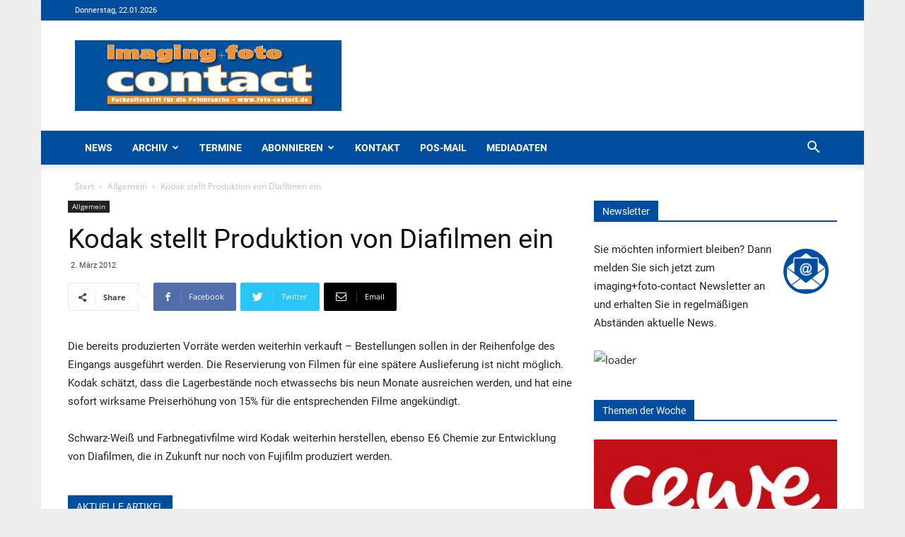

--- FILE ---
content_type: text/html; charset=UTF-8
request_url: https://foto-contact.de/kodak-stellt-produktion-von-diafilmen-ein/
body_size: 284943
content:
<!doctype html >
<!--[if IE 8]>    <html class="ie8" lang="en"> <![endif]-->
<!--[if IE 9]>    <html class="ie9" lang="en"> <![endif]-->
<!--[if gt IE 8]><!--> <html lang="de"> <!--<![endif]-->
<head>
    <title>Kodak stellt Produktion von Diafilmen ein - Foto-Contact</title>
    <meta charset="UTF-8" />
    <meta name="viewport" content="width=device-width, initial-scale=1.0">
    <link rel="pingback" href="https://foto-contact.de/xmlrpc.php" />
    <meta name='robots' content='index, follow, max-image-preview:large, max-snippet:-1, max-video-preview:-1' />
	<style>img:is([sizes="auto" i], [sizes^="auto," i]) { contain-intrinsic-size: 3000px 1500px }</style>
	<link rel="icon" type="image/png" href="https://foto-contact.de/wp-content/uploads/sites/4/2020/07/fc.ico">
	<!-- This site is optimized with the Yoast SEO plugin v24.6 - https://yoast.com/wordpress/plugins/seo/ -->
	<link rel="canonical" href="https://foto-contact.de/kodak-stellt-produktion-von-diafilmen-ein/" />
	<meta property="og:locale" content="de_DE" />
	<meta property="og:type" content="article" />
	<meta property="og:title" content="Kodak stellt Produktion von Diafilmen ein - Foto-Contact" />
	<meta property="og:description" content="Nur zweieinhalb Jahre nach dem Ende der legend&auml;ren Kodachrome-Filme k&uuml;ndigte Kodak den Stopp der Produktion von Ektachrome und Elite Chrome Diafilmen an. Wegen der geringen Nachfrage sei der Aufwand f&uuml;r den komplexen Herstellungsprozess nicht l&auml;nger zu rechtfertigen, schrieb das Unternehmen in einem Brief an seine Kunden." />
	<meta property="og:url" content="https://foto-contact.de/kodak-stellt-produktion-von-diafilmen-ein/" />
	<meta property="og:site_name" content="Foto-Contact" />
	<meta property="article:published_time" content="2012-03-01T23:00:00+00:00" />
	<meta property="article:modified_time" content="2020-07-22T08:24:34+00:00" />
	<meta name="author" content="admin" />
	<meta name="twitter:card" content="summary_large_image" />
	<meta name="twitter:label1" content="Verfasst von" />
	<meta name="twitter:data1" content="admin" />
	<script type="application/ld+json" class="yoast-schema-graph">{"@context":"https://schema.org","@graph":[{"@type":"WebPage","@id":"https://foto-contact.de/kodak-stellt-produktion-von-diafilmen-ein/","url":"https://foto-contact.de/kodak-stellt-produktion-von-diafilmen-ein/","name":"Kodak stellt Produktion von Diafilmen ein - Foto-Contact","isPartOf":{"@id":"https://foto-contact.de/#website"},"datePublished":"2012-03-01T23:00:00+00:00","dateModified":"2020-07-22T08:24:34+00:00","author":{"@id":"https://foto-contact.de/#/schema/person/dcd0d141b1de33b62c9f6d74186865e7"},"breadcrumb":{"@id":"https://foto-contact.de/kodak-stellt-produktion-von-diafilmen-ein/#breadcrumb"},"inLanguage":"de","potentialAction":[{"@type":"ReadAction","target":["https://foto-contact.de/kodak-stellt-produktion-von-diafilmen-ein/"]}]},{"@type":"BreadcrumbList","@id":"https://foto-contact.de/kodak-stellt-produktion-von-diafilmen-ein/#breadcrumb","itemListElement":[{"@type":"ListItem","position":1,"name":"Startseite","item":"https://foto-contact.de/"},{"@type":"ListItem","position":2,"name":"Kodak stellt Produktion von Diafilmen ein"}]},{"@type":"WebSite","@id":"https://foto-contact.de/#website","url":"https://foto-contact.de/","name":"Foto-Contact","description":"Fachzeitschrift für die Fotobranche","potentialAction":[{"@type":"SearchAction","target":{"@type":"EntryPoint","urlTemplate":"https://foto-contact.de/?s={search_term_string}"},"query-input":{"@type":"PropertyValueSpecification","valueRequired":true,"valueName":"search_term_string"}}],"inLanguage":"de"},{"@type":"Person","@id":"https://foto-contact.de/#/schema/person/dcd0d141b1de33b62c9f6d74186865e7","name":"admin"}]}</script>
	<!-- / Yoast SEO plugin. -->


<link rel="alternate" type="application/rss+xml" title="Foto-Contact &raquo; Feed" href="https://foto-contact.de/feed/" />
<link rel="alternate" type="application/rss+xml" title="Foto-Contact &raquo; Kommentar-Feed" href="https://foto-contact.de/comments/feed/" />
<script type="text/javascript">
/* <![CDATA[ */
window._wpemojiSettings = {"baseUrl":"https:\/\/s.w.org\/images\/core\/emoji\/15.0.3\/72x72\/","ext":".png","svgUrl":"https:\/\/s.w.org\/images\/core\/emoji\/15.0.3\/svg\/","svgExt":".svg","source":{"concatemoji":"https:\/\/foto-contact.de\/wp-includes\/js\/wp-emoji-release.min.js?ver=54cecb34a006f28ac5175a1711ec0e07"}};
/*! This file is auto-generated */
!function(i,n){var o,s,e;function c(e){try{var t={supportTests:e,timestamp:(new Date).valueOf()};sessionStorage.setItem(o,JSON.stringify(t))}catch(e){}}function p(e,t,n){e.clearRect(0,0,e.canvas.width,e.canvas.height),e.fillText(t,0,0);var t=new Uint32Array(e.getImageData(0,0,e.canvas.width,e.canvas.height).data),r=(e.clearRect(0,0,e.canvas.width,e.canvas.height),e.fillText(n,0,0),new Uint32Array(e.getImageData(0,0,e.canvas.width,e.canvas.height).data));return t.every(function(e,t){return e===r[t]})}function u(e,t,n){switch(t){case"flag":return n(e,"\ud83c\udff3\ufe0f\u200d\u26a7\ufe0f","\ud83c\udff3\ufe0f\u200b\u26a7\ufe0f")?!1:!n(e,"\ud83c\uddfa\ud83c\uddf3","\ud83c\uddfa\u200b\ud83c\uddf3")&&!n(e,"\ud83c\udff4\udb40\udc67\udb40\udc62\udb40\udc65\udb40\udc6e\udb40\udc67\udb40\udc7f","\ud83c\udff4\u200b\udb40\udc67\u200b\udb40\udc62\u200b\udb40\udc65\u200b\udb40\udc6e\u200b\udb40\udc67\u200b\udb40\udc7f");case"emoji":return!n(e,"\ud83d\udc26\u200d\u2b1b","\ud83d\udc26\u200b\u2b1b")}return!1}function f(e,t,n){var r="undefined"!=typeof WorkerGlobalScope&&self instanceof WorkerGlobalScope?new OffscreenCanvas(300,150):i.createElement("canvas"),a=r.getContext("2d",{willReadFrequently:!0}),o=(a.textBaseline="top",a.font="600 32px Arial",{});return e.forEach(function(e){o[e]=t(a,e,n)}),o}function t(e){var t=i.createElement("script");t.src=e,t.defer=!0,i.head.appendChild(t)}"undefined"!=typeof Promise&&(o="wpEmojiSettingsSupports",s=["flag","emoji"],n.supports={everything:!0,everythingExceptFlag:!0},e=new Promise(function(e){i.addEventListener("DOMContentLoaded",e,{once:!0})}),new Promise(function(t){var n=function(){try{var e=JSON.parse(sessionStorage.getItem(o));if("object"==typeof e&&"number"==typeof e.timestamp&&(new Date).valueOf()<e.timestamp+604800&&"object"==typeof e.supportTests)return e.supportTests}catch(e){}return null}();if(!n){if("undefined"!=typeof Worker&&"undefined"!=typeof OffscreenCanvas&&"undefined"!=typeof URL&&URL.createObjectURL&&"undefined"!=typeof Blob)try{var e="postMessage("+f.toString()+"("+[JSON.stringify(s),u.toString(),p.toString()].join(",")+"));",r=new Blob([e],{type:"text/javascript"}),a=new Worker(URL.createObjectURL(r),{name:"wpTestEmojiSupports"});return void(a.onmessage=function(e){c(n=e.data),a.terminate(),t(n)})}catch(e){}c(n=f(s,u,p))}t(n)}).then(function(e){for(var t in e)n.supports[t]=e[t],n.supports.everything=n.supports.everything&&n.supports[t],"flag"!==t&&(n.supports.everythingExceptFlag=n.supports.everythingExceptFlag&&n.supports[t]);n.supports.everythingExceptFlag=n.supports.everythingExceptFlag&&!n.supports.flag,n.DOMReady=!1,n.readyCallback=function(){n.DOMReady=!0}}).then(function(){return e}).then(function(){var e;n.supports.everything||(n.readyCallback(),(e=n.source||{}).concatemoji?t(e.concatemoji):e.wpemoji&&e.twemoji&&(t(e.twemoji),t(e.wpemoji)))}))}((window,document),window._wpemojiSettings);
/* ]]> */
</script>
<link rel='stylesheet' id='n2go-styles-css' href='https://foto-contact.de/wp-content/plugins/newsletter2go/widget/styles.css?ver=54cecb34a006f28ac5175a1711ec0e07' type='text/css' media='all' />
<style id='wp-emoji-styles-inline-css' type='text/css'>

	img.wp-smiley, img.emoji {
		display: inline !important;
		border: none !important;
		box-shadow: none !important;
		height: 1em !important;
		width: 1em !important;
		margin: 0 0.07em !important;
		vertical-align: -0.1em !important;
		background: none !important;
		padding: 0 !important;
	}
</style>
<link rel='stylesheet' id='wp-block-library-css' href='https://foto-contact.de/wp-includes/css/dist/block-library/style.min.css?ver=54cecb34a006f28ac5175a1711ec0e07' type='text/css' media='all' />
<style id='pdfemb-pdf-embedder-viewer-style-inline-css' type='text/css'>
.wp-block-pdfemb-pdf-embedder-viewer{max-width:none}

</style>
<style id='classic-theme-styles-inline-css' type='text/css'>
/*! This file is auto-generated */
.wp-block-button__link{color:#fff;background-color:#32373c;border-radius:9999px;box-shadow:none;text-decoration:none;padding:calc(.667em + 2px) calc(1.333em + 2px);font-size:1.125em}.wp-block-file__button{background:#32373c;color:#fff;text-decoration:none}
</style>
<style id='global-styles-inline-css' type='text/css'>
:root{--wp--preset--aspect-ratio--square: 1;--wp--preset--aspect-ratio--4-3: 4/3;--wp--preset--aspect-ratio--3-4: 3/4;--wp--preset--aspect-ratio--3-2: 3/2;--wp--preset--aspect-ratio--2-3: 2/3;--wp--preset--aspect-ratio--16-9: 16/9;--wp--preset--aspect-ratio--9-16: 9/16;--wp--preset--color--black: #000000;--wp--preset--color--cyan-bluish-gray: #abb8c3;--wp--preset--color--white: #ffffff;--wp--preset--color--pale-pink: #f78da7;--wp--preset--color--vivid-red: #cf2e2e;--wp--preset--color--luminous-vivid-orange: #ff6900;--wp--preset--color--luminous-vivid-amber: #fcb900;--wp--preset--color--light-green-cyan: #7bdcb5;--wp--preset--color--vivid-green-cyan: #00d084;--wp--preset--color--pale-cyan-blue: #8ed1fc;--wp--preset--color--vivid-cyan-blue: #0693e3;--wp--preset--color--vivid-purple: #9b51e0;--wp--preset--gradient--vivid-cyan-blue-to-vivid-purple: linear-gradient(135deg,rgba(6,147,227,1) 0%,rgb(155,81,224) 100%);--wp--preset--gradient--light-green-cyan-to-vivid-green-cyan: linear-gradient(135deg,rgb(122,220,180) 0%,rgb(0,208,130) 100%);--wp--preset--gradient--luminous-vivid-amber-to-luminous-vivid-orange: linear-gradient(135deg,rgba(252,185,0,1) 0%,rgba(255,105,0,1) 100%);--wp--preset--gradient--luminous-vivid-orange-to-vivid-red: linear-gradient(135deg,rgba(255,105,0,1) 0%,rgb(207,46,46) 100%);--wp--preset--gradient--very-light-gray-to-cyan-bluish-gray: linear-gradient(135deg,rgb(238,238,238) 0%,rgb(169,184,195) 100%);--wp--preset--gradient--cool-to-warm-spectrum: linear-gradient(135deg,rgb(74,234,220) 0%,rgb(151,120,209) 20%,rgb(207,42,186) 40%,rgb(238,44,130) 60%,rgb(251,105,98) 80%,rgb(254,248,76) 100%);--wp--preset--gradient--blush-light-purple: linear-gradient(135deg,rgb(255,206,236) 0%,rgb(152,150,240) 100%);--wp--preset--gradient--blush-bordeaux: linear-gradient(135deg,rgb(254,205,165) 0%,rgb(254,45,45) 50%,rgb(107,0,62) 100%);--wp--preset--gradient--luminous-dusk: linear-gradient(135deg,rgb(255,203,112) 0%,rgb(199,81,192) 50%,rgb(65,88,208) 100%);--wp--preset--gradient--pale-ocean: linear-gradient(135deg,rgb(255,245,203) 0%,rgb(182,227,212) 50%,rgb(51,167,181) 100%);--wp--preset--gradient--electric-grass: linear-gradient(135deg,rgb(202,248,128) 0%,rgb(113,206,126) 100%);--wp--preset--gradient--midnight: linear-gradient(135deg,rgb(2,3,129) 0%,rgb(40,116,252) 100%);--wp--preset--font-size--small: 11px;--wp--preset--font-size--medium: 20px;--wp--preset--font-size--large: 32px;--wp--preset--font-size--x-large: 42px;--wp--preset--font-size--regular: 15px;--wp--preset--font-size--larger: 50px;--wp--preset--spacing--20: 0.44rem;--wp--preset--spacing--30: 0.67rem;--wp--preset--spacing--40: 1rem;--wp--preset--spacing--50: 1.5rem;--wp--preset--spacing--60: 2.25rem;--wp--preset--spacing--70: 3.38rem;--wp--preset--spacing--80: 5.06rem;--wp--preset--shadow--natural: 6px 6px 9px rgba(0, 0, 0, 0.2);--wp--preset--shadow--deep: 12px 12px 50px rgba(0, 0, 0, 0.4);--wp--preset--shadow--sharp: 6px 6px 0px rgba(0, 0, 0, 0.2);--wp--preset--shadow--outlined: 6px 6px 0px -3px rgba(255, 255, 255, 1), 6px 6px rgba(0, 0, 0, 1);--wp--preset--shadow--crisp: 6px 6px 0px rgba(0, 0, 0, 1);}:where(.is-layout-flex){gap: 0.5em;}:where(.is-layout-grid){gap: 0.5em;}body .is-layout-flex{display: flex;}.is-layout-flex{flex-wrap: wrap;align-items: center;}.is-layout-flex > :is(*, div){margin: 0;}body .is-layout-grid{display: grid;}.is-layout-grid > :is(*, div){margin: 0;}:where(.wp-block-columns.is-layout-flex){gap: 2em;}:where(.wp-block-columns.is-layout-grid){gap: 2em;}:where(.wp-block-post-template.is-layout-flex){gap: 1.25em;}:where(.wp-block-post-template.is-layout-grid){gap: 1.25em;}.has-black-color{color: var(--wp--preset--color--black) !important;}.has-cyan-bluish-gray-color{color: var(--wp--preset--color--cyan-bluish-gray) !important;}.has-white-color{color: var(--wp--preset--color--white) !important;}.has-pale-pink-color{color: var(--wp--preset--color--pale-pink) !important;}.has-vivid-red-color{color: var(--wp--preset--color--vivid-red) !important;}.has-luminous-vivid-orange-color{color: var(--wp--preset--color--luminous-vivid-orange) !important;}.has-luminous-vivid-amber-color{color: var(--wp--preset--color--luminous-vivid-amber) !important;}.has-light-green-cyan-color{color: var(--wp--preset--color--light-green-cyan) !important;}.has-vivid-green-cyan-color{color: var(--wp--preset--color--vivid-green-cyan) !important;}.has-pale-cyan-blue-color{color: var(--wp--preset--color--pale-cyan-blue) !important;}.has-vivid-cyan-blue-color{color: var(--wp--preset--color--vivid-cyan-blue) !important;}.has-vivid-purple-color{color: var(--wp--preset--color--vivid-purple) !important;}.has-black-background-color{background-color: var(--wp--preset--color--black) !important;}.has-cyan-bluish-gray-background-color{background-color: var(--wp--preset--color--cyan-bluish-gray) !important;}.has-white-background-color{background-color: var(--wp--preset--color--white) !important;}.has-pale-pink-background-color{background-color: var(--wp--preset--color--pale-pink) !important;}.has-vivid-red-background-color{background-color: var(--wp--preset--color--vivid-red) !important;}.has-luminous-vivid-orange-background-color{background-color: var(--wp--preset--color--luminous-vivid-orange) !important;}.has-luminous-vivid-amber-background-color{background-color: var(--wp--preset--color--luminous-vivid-amber) !important;}.has-light-green-cyan-background-color{background-color: var(--wp--preset--color--light-green-cyan) !important;}.has-vivid-green-cyan-background-color{background-color: var(--wp--preset--color--vivid-green-cyan) !important;}.has-pale-cyan-blue-background-color{background-color: var(--wp--preset--color--pale-cyan-blue) !important;}.has-vivid-cyan-blue-background-color{background-color: var(--wp--preset--color--vivid-cyan-blue) !important;}.has-vivid-purple-background-color{background-color: var(--wp--preset--color--vivid-purple) !important;}.has-black-border-color{border-color: var(--wp--preset--color--black) !important;}.has-cyan-bluish-gray-border-color{border-color: var(--wp--preset--color--cyan-bluish-gray) !important;}.has-white-border-color{border-color: var(--wp--preset--color--white) !important;}.has-pale-pink-border-color{border-color: var(--wp--preset--color--pale-pink) !important;}.has-vivid-red-border-color{border-color: var(--wp--preset--color--vivid-red) !important;}.has-luminous-vivid-orange-border-color{border-color: var(--wp--preset--color--luminous-vivid-orange) !important;}.has-luminous-vivid-amber-border-color{border-color: var(--wp--preset--color--luminous-vivid-amber) !important;}.has-light-green-cyan-border-color{border-color: var(--wp--preset--color--light-green-cyan) !important;}.has-vivid-green-cyan-border-color{border-color: var(--wp--preset--color--vivid-green-cyan) !important;}.has-pale-cyan-blue-border-color{border-color: var(--wp--preset--color--pale-cyan-blue) !important;}.has-vivid-cyan-blue-border-color{border-color: var(--wp--preset--color--vivid-cyan-blue) !important;}.has-vivid-purple-border-color{border-color: var(--wp--preset--color--vivid-purple) !important;}.has-vivid-cyan-blue-to-vivid-purple-gradient-background{background: var(--wp--preset--gradient--vivid-cyan-blue-to-vivid-purple) !important;}.has-light-green-cyan-to-vivid-green-cyan-gradient-background{background: var(--wp--preset--gradient--light-green-cyan-to-vivid-green-cyan) !important;}.has-luminous-vivid-amber-to-luminous-vivid-orange-gradient-background{background: var(--wp--preset--gradient--luminous-vivid-amber-to-luminous-vivid-orange) !important;}.has-luminous-vivid-orange-to-vivid-red-gradient-background{background: var(--wp--preset--gradient--luminous-vivid-orange-to-vivid-red) !important;}.has-very-light-gray-to-cyan-bluish-gray-gradient-background{background: var(--wp--preset--gradient--very-light-gray-to-cyan-bluish-gray) !important;}.has-cool-to-warm-spectrum-gradient-background{background: var(--wp--preset--gradient--cool-to-warm-spectrum) !important;}.has-blush-light-purple-gradient-background{background: var(--wp--preset--gradient--blush-light-purple) !important;}.has-blush-bordeaux-gradient-background{background: var(--wp--preset--gradient--blush-bordeaux) !important;}.has-luminous-dusk-gradient-background{background: var(--wp--preset--gradient--luminous-dusk) !important;}.has-pale-ocean-gradient-background{background: var(--wp--preset--gradient--pale-ocean) !important;}.has-electric-grass-gradient-background{background: var(--wp--preset--gradient--electric-grass) !important;}.has-midnight-gradient-background{background: var(--wp--preset--gradient--midnight) !important;}.has-small-font-size{font-size: var(--wp--preset--font-size--small) !important;}.has-medium-font-size{font-size: var(--wp--preset--font-size--medium) !important;}.has-large-font-size{font-size: var(--wp--preset--font-size--large) !important;}.has-x-large-font-size{font-size: var(--wp--preset--font-size--x-large) !important;}
:where(.wp-block-post-template.is-layout-flex){gap: 1.25em;}:where(.wp-block-post-template.is-layout-grid){gap: 1.25em;}
:where(.wp-block-columns.is-layout-flex){gap: 2em;}:where(.wp-block-columns.is-layout-grid){gap: 2em;}
:root :where(.wp-block-pullquote){font-size: 1.5em;line-height: 1.6;}
</style>
<link rel='stylesheet' id='contact-form-7-css' href='https://foto-contact.de/wp-content/plugins/contact-form-7/includes/css/styles.css?ver=6.0.4' type='text/css' media='all' />
<link rel='stylesheet' id='newspaper-css' href='https://foto-contact.de/wp-content/themes/Newspaper/style.css?ver=1.3.1' type='text/css' media='all' />
<link rel='stylesheet' id='pos-css' href='https://foto-contact.de/wp-content/themes/Newspaper-Child/assets/css/app.css?ver=1.3.1' type='text/css' media='all' />
<link rel='stylesheet' id='td-plugin-newsletter-css' href='https://foto-contact.de/wp-content/plugins/td-newsletter/style.css?ver=9.6.1' type='text/css' media='all' />
<link rel='stylesheet' id='td-plugin-multi-purpose-css' href='https://foto-contact.de/wp-content/plugins/td-composer/td-multi-purpose/style.css?ver=3328da2481dfce47ccb29fd8f8bc649a' type='text/css' media='all' />
<link rel='stylesheet' id='borlabs-cookie-css' href='https://foto-contact.de/wp-content/cache/borlabs-cookie/borlabs-cookie_4_de.css?ver=2.3-17' type='text/css' media='all' />
<link rel='stylesheet' id='cf7cf-style-css' href='https://foto-contact.de/wp-content/plugins/cf7-conditional-fields/style.css?ver=2.5.9' type='text/css' media='all' />
<link rel='stylesheet' id='js_composer_front-css' href='https://foto-contact.de/wp-content/plugins/js_composer/assets/css/js_composer.min.css?ver=8.2' type='text/css' media='all' />
<link rel='stylesheet' id='td-theme-css' href='https://foto-contact.de/wp-content/themes/Newspaper-Child/style.css?ver=9.6.1' type='text/css' media='all' />
<link rel='stylesheet' id='tdb_front_style-css' href='https://foto-contact.de/wp-content/plugins/td-cloud-library/assets/css/tdb_less_front.css?ver=63d427d0bf1ccf261a43d975fb1dddb0' type='text/css' media='all' />
<script type="text/javascript" src="https://foto-contact.de/wp-includes/js/jquery/jquery.min.js?ver=3.7.1" id="jquery-core-js"></script>
<script type="text/javascript" src="https://foto-contact.de/wp-includes/js/jquery/jquery-migrate.min.js?ver=3.4.1" id="jquery-migrate-js"></script>
<script type="text/javascript" id="borlabs-cookie-prioritize-js-extra">
/* <![CDATA[ */
var borlabsCookiePrioritized = {"domain":"foto-contact.de","path":"\/","version":"8","bots":"1","optInJS":{"statistics":{"gtm-analytics-storage-consent":"[base64]\/[base64]"},"marketing":{"gtm-ad-storage-consent":"[base64]"}}};
/* ]]> */
</script>
<script type="text/javascript" src="https://foto-contact.de/wp-content/plugins/borlabs-cookie/assets/javascript/borlabs-cookie-prioritize.min.js?ver=2.3" id="borlabs-cookie-prioritize-js"></script>
<script></script><link rel="https://api.w.org/" href="https://foto-contact.de/wp-json/" /><link rel="alternate" title="JSON" type="application/json" href="https://foto-contact.de/wp-json/wp/v2/posts/33389" /><link rel="alternate" title="oEmbed (JSON)" type="application/json+oembed" href="https://foto-contact.de/wp-json/oembed/1.0/embed?url=https%3A%2F%2Ffoto-contact.de%2Fkodak-stellt-produktion-von-diafilmen-ein%2F" />
<link rel="alternate" title="oEmbed (XML)" type="text/xml+oembed" href="https://foto-contact.de/wp-json/oembed/1.0/embed?url=https%3A%2F%2Ffoto-contact.de%2Fkodak-stellt-produktion-von-diafilmen-ein%2F&#038;format=xml" />
    <script>
        window.tdb_globals = {"wpRestNonce":"672c96194a","wpRestUrl":"https:\/\/foto-contact.de\/wp-json\/","permalinkStructure":"\/%postname%\/","isAjax":false,"isAdminBarShowing":false,"autoloadScrollPercent":50,"origPostEditUrl":null};
    </script>
    			<script>
				window.tdwGlobal = {"adminUrl":"https:\/\/foto-contact.de\/wp-admin\/","wpRestNonce":"672c96194a","wpRestUrl":"https:\/\/foto-contact.de\/wp-json\/","permalinkStructure":"\/%postname%\/"};
			</script>
			<!--[if lt IE 9]><script src="https://cdnjs.cloudflare.com/ajax/libs/html5shiv/3.7.3/html5shiv.js"></script><![endif]-->
    <!-- Google Tag Manager -->
<script>
window.dataLayer = window.dataLayer || [];
if (typeof gtag !== 'function') { function gtag(){dataLayer.push(arguments);} }
if ('0' === '1' && typeof window.google_tag_manager==='undefined' && !document.querySelector('#brlbs-gtm')) {
    gtag('consent', 'default', {
      'ad_storage': 'denied',
      'analytics_storage': 'denied',
      'functionality_storage': 'denied',
      'personalization_storage': 'denied',
      'security_storage': 'denied',
    });
    if ('analytics_storage' === 'ad_storage') {
        gtag('set', 'ads_data_redaction', true);
        gtag('set', 'url_passthrough', true);
    }
    (function(w,d,s,l,i){w[l]=w[l]||[];w[l].push({"gtm.start":
    new Date().getTime(),event:"gtm.js"});var f=d.getElementsByTagName(s)[0],
    j=d.createElement(s),dl=l!="dataLayer"?"&l="+l:"";j.async=true;j.src=
    "https://www.googletagmanager.com/gtm.js?id="+i+dl;j.id='brlbs-gtm';f.parentNode.insertBefore(j,f);
    })(window,document,"script","dataLayer","GTM-NDMQJPWL");
}
</script>
<!-- End Google Tag Manager --><!-- Google Tag Manager -->
<script>
window.dataLayer = window.dataLayer || [];
if (typeof gtag !== 'function') { function gtag(){dataLayer.push(arguments);} }
if ('0' === '1' && typeof window.google_tag_manager==='undefined' && !document.querySelector('#brlbs-gtm')) {
    gtag('consent', 'default', {
      'ad_storage': 'denied',
      'analytics_storage': 'denied',
      'functionality_storage': 'denied',
      'personalization_storage': 'denied',
      'security_storage': 'denied',
    });
    if ('ad_storage' === 'ad_storage') {
        gtag('set', 'ads_data_redaction', true);
        gtag('set', 'url_passthrough', true);
    }
}
</script>
<!-- End Google Tag Manager --><meta name="generator" content="Powered by WPBakery Page Builder - drag and drop page builder for WordPress."/>

<!-- JS generated by theme -->

<script>
    
    

	    var tdBlocksArray = []; //here we store all the items for the current page

	    //td_block class - each ajax block uses a object of this class for requests
	    function tdBlock() {
		    this.id = '';
		    this.block_type = 1; //block type id (1-234 etc)
		    this.atts = '';
		    this.td_column_number = '';
		    this.td_current_page = 1; //
		    this.post_count = 0; //from wp
		    this.found_posts = 0; //from wp
		    this.max_num_pages = 0; //from wp
		    this.td_filter_value = ''; //current live filter value
		    this.is_ajax_running = false;
		    this.td_user_action = ''; // load more or infinite loader (used by the animation)
		    this.header_color = '';
		    this.ajax_pagination_infinite_stop = ''; //show load more at page x
	    }


        // td_js_generator - mini detector
        (function(){
            var htmlTag = document.getElementsByTagName("html")[0];

	        if ( navigator.userAgent.indexOf("MSIE 10.0") > -1 ) {
                htmlTag.className += ' ie10';
            }

            if ( !!navigator.userAgent.match(/Trident.*rv\:11\./) ) {
                htmlTag.className += ' ie11';
            }

	        if ( navigator.userAgent.indexOf("Edge") > -1 ) {
                htmlTag.className += ' ieEdge';
            }

            if ( /(iPad|iPhone|iPod)/g.test(navigator.userAgent) ) {
                htmlTag.className += ' td-md-is-ios';
            }

            var user_agent = navigator.userAgent.toLowerCase();
            if ( user_agent.indexOf("android") > -1 ) {
                htmlTag.className += ' td-md-is-android';
            }

            if ( -1 !== navigator.userAgent.indexOf('Mac OS X')  ) {
                htmlTag.className += ' td-md-is-os-x';
            }

            if ( /chrom(e|ium)/.test(navigator.userAgent.toLowerCase()) ) {
               htmlTag.className += ' td-md-is-chrome';
            }

            if ( -1 !== navigator.userAgent.indexOf('Firefox') ) {
                htmlTag.className += ' td-md-is-firefox';
            }

            if ( -1 !== navigator.userAgent.indexOf('Safari') && -1 === navigator.userAgent.indexOf('Chrome') ) {
                htmlTag.className += ' td-md-is-safari';
            }

            if( -1 !== navigator.userAgent.indexOf('IEMobile') ){
                htmlTag.className += ' td-md-is-iemobile';
            }

        })();




        var tdLocalCache = {};

        ( function () {
            "use strict";

            tdLocalCache = {
                data: {},
                remove: function (resource_id) {
                    delete tdLocalCache.data[resource_id];
                },
                exist: function (resource_id) {
                    return tdLocalCache.data.hasOwnProperty(resource_id) && tdLocalCache.data[resource_id] !== null;
                },
                get: function (resource_id) {
                    return tdLocalCache.data[resource_id];
                },
                set: function (resource_id, cachedData) {
                    tdLocalCache.remove(resource_id);
                    tdLocalCache.data[resource_id] = cachedData;
                }
            };
        })();

    
    
var td_viewport_interval_list=[{"limitBottom":767,"sidebarWidth":228},{"limitBottom":1018,"sidebarWidth":300},{"limitBottom":1140,"sidebarWidth":324}];
var td_animation_stack_effect="type0";
var tds_animation_stack=true;
var td_animation_stack_specific_selectors=".entry-thumb, img";
var td_animation_stack_general_selectors=".td-animation-stack img, .td-animation-stack .entry-thumb, .post img";
var td_ajax_url="https:\/\/foto-contact.de\/wp-admin\/admin-ajax.php?td_theme_name=Newspaper&v=9.6.1";
var td_get_template_directory_uri="https:\/\/foto-contact.de\/wp-content\/themes\/Newspaper";
var tds_snap_menu="snap";
var tds_logo_on_sticky="show_header_logo";
var tds_header_style="";
var td_please_wait="Bitte warten...";
var td_email_user_pass_incorrect="Benutzername oder Passwort falsch!";
var td_email_user_incorrect="Email oder Benutzername falsch!";
var td_email_incorrect="E-Mail nicht korrekt!";
var tds_more_articles_on_post_enable="show";
var tds_more_articles_on_post_time_to_wait="";
var tds_more_articles_on_post_pages_distance_from_top=0;
var tds_theme_color_site_wide="#4db2ec";
var tds_smart_sidebar="enabled";
var tdThemeName="Newspaper";
var td_magnific_popup_translation_tPrev="Vorherige (Pfeiltaste links)";
var td_magnific_popup_translation_tNext="Weiter (rechte Pfeiltaste)";
var td_magnific_popup_translation_tCounter="%curr% von %total%";
var td_magnific_popup_translation_ajax_tError="Der Inhalt von %url% konnte nicht geladen werden.";
var td_magnific_popup_translation_image_tError="Das Bild #%curr% konnte nicht geladen werden.";
var tdDateNamesI18n={"month_names":["Januar","Februar","M\u00e4rz","April","Mai","Juni","Juli","August","September","Oktober","November","Dezember"],"month_names_short":["Jan.","Feb.","M\u00e4rz","Apr.","Mai","Juni","Juli","Aug.","Sep.","Okt.","Nov.","Dez."],"day_names":["Sonntag","Montag","Dienstag","Mittwoch","Donnerstag","Freitag","Samstag"],"day_names_short":["So.","Mo.","Di.","Mi.","Do.","Fr.","Sa."]};
var td_ad_background_click_link="";
var td_ad_background_click_target="";
</script>



<script type="application/ld+json">
    {
        "@context": "http://schema.org",
        "@type": "BreadcrumbList",
        "itemListElement": [
            {
                "@type": "ListItem",
                "position": 1,
                "item": {
                    "@type": "WebSite",
                    "@id": "https://foto-contact.de/",
                    "name": "Start"
                }
            },
            {
                "@type": "ListItem",
                "position": 2,
                    "item": {
                    "@type": "WebPage",
                    "@id": "https://foto-contact.de/allgemein/",
                    "name": "Allgemein"
                }
            }
            ,{
                "@type": "ListItem",
                "position": 3,
                    "item": {
                    "@type": "WebPage",
                    "@id": "https://foto-contact.de/kodak-stellt-produktion-von-diafilmen-ein/",
                    "name": "Kodak stellt Produktion von Diafilmen ein"                                
                }
            }    
        ]
    }
</script>
		<style type="text/css" id="wp-custom-css">
			/**
 * Auto Generated by OMGF
 * @author: Daan van den Bergh
 * @url: https://daan.dev
 */

@font-face {
    font-family: 'Open Sans';
    font-style: italic;
    font-weight: 400;
    font-display: swap;
    src:     url('https://foto-contact.de/wp-content/uploads/omgf/google-fonts-style-ul-44l7c-mod-lzovq/open-sans-italic-latin-ext.woff2') format('woff2');
    unicode-range: U+0100-024F, U+0259, U+1E00-1EFF, U+2020, U+20A0-20AB, U+20AD-20CF, U+2113, U+2C60-2C7F, U+A720-A7FF;
}
@font-face {
    font-family: 'Open Sans';
    font-style: italic;
    font-weight: 400;
    font-display: swap;
    src:     url('https://foto-contact.de/wp-content/uploads/omgf/google-fonts-style-ul-44l7c-mod-lzovq/open-sans-italic-latin.woff2') format('woff2');
    unicode-range: U+0000-00FF, U+0131, U+0152-0153, U+02BB-02BC, U+02C6, U+02DA, U+02DC, U+2000-206F, U+2074, U+20AC, U+2122, U+2191, U+2193, U+2212, U+2215, U+FEFF, U+FFFD;
}
@font-face {
    font-family: 'Open Sans';
    font-style: normal;
    font-weight: 300;
    font-display: swap;
    src:     url('https://foto-contact.de/wp-content/uploads/omgf/google-fonts-style-ul-44l7c-mod-lzovq/open-sans-normal-latin-ext.woff2') format('woff2');
    unicode-range: U+0100-024F, U+0259, U+1E00-1EFF, U+2020, U+20A0-20AB, U+20AD-20CF, U+2113, U+2C60-2C7F, U+A720-A7FF;
}
@font-face {
    font-family: 'Open Sans';
    font-style: normal;
    font-weight: 300;
    font-display: swap;
    src:     url('https://foto-contact.de/wp-content/uploads/omgf/google-fonts-style-ul-44l7c-mod-lzovq/open-sans-normal-latin.woff2') format('woff2');
    unicode-range: U+0000-00FF, U+0131, U+0152-0153, U+02BB-02BC, U+02C6, U+02DA, U+02DC, U+2000-206F, U+2074, U+20AC, U+2122, U+2191, U+2193, U+2212, U+2215, U+FEFF, U+FFFD;
}
@font-face {
    font-family: 'Open Sans';
    font-style: normal;
    font-weight: 400;
    font-display: swap;
    src:     url('https://foto-contact.de/wp-content/uploads/omgf/google-fonts-style-ul-44l7c-mod-lzovq/open-sans-normal-latin-ext.woff2') format('woff2');
    unicode-range: U+0100-024F, U+0259, U+1E00-1EFF, U+2020, U+20A0-20AB, U+20AD-20CF, U+2113, U+2C60-2C7F, U+A720-A7FF;
}
@font-face {
    font-family: 'Open Sans';
    font-style: normal;
    font-weight: 400;
    font-display: swap;
    src:     url('https://foto-contact.de/wp-content/uploads/omgf/google-fonts-style-ul-44l7c-mod-lzovq/open-sans-normal-latin.woff2') format('woff2');
    unicode-range: U+0000-00FF, U+0131, U+0152-0153, U+02BB-02BC, U+02C6, U+02DA, U+02DC, U+2000-206F, U+2074, U+20AC, U+2122, U+2191, U+2193, U+2212, U+2215, U+FEFF, U+FFFD;
}
@font-face {
    font-family: 'Open Sans';
    font-style: normal;
    font-weight: 600;
    font-display: swap;
    src:     url('https://foto-contact.de/wp-content/uploads/omgf/google-fonts-style-ul-44l7c-mod-lzovq/open-sans-normal-latin-ext.woff2') format('woff2');
    unicode-range: U+0100-024F, U+0259, U+1E00-1EFF, U+2020, U+20A0-20AB, U+20AD-20CF, U+2113, U+2C60-2C7F, U+A720-A7FF;
}
@font-face {
    font-family: 'Open Sans';
    font-style: normal;
    font-weight: 600;
    font-display: swap;
    src:     url('https://foto-contact.de/wp-content/uploads/omgf/google-fonts-style-ul-44l7c-mod-lzovq/open-sans-normal-latin.woff2') format('woff2');
    unicode-range: U+0000-00FF, U+0131, U+0152-0153, U+02BB-02BC, U+02C6, U+02DA, U+02DC, U+2000-206F, U+2074, U+20AC, U+2122, U+2191, U+2193, U+2212, U+2215, U+FEFF, U+FFFD;
}
@font-face {
    font-family: 'Open Sans';
    font-style: normal;
    font-weight: 700;
    font-display: swap;
    src:     url('https://foto-contact.de/wp-content/uploads/omgf/google-fonts-style-ul-44l7c-mod-lzovq/open-sans-normal-latin-ext.woff2') format('woff2');
    unicode-range: U+0100-024F, U+0259, U+1E00-1EFF, U+2020, U+20A0-20AB, U+20AD-20CF, U+2113, U+2C60-2C7F, U+A720-A7FF;
}
@font-face {
    font-family: 'Open Sans';
    font-style: normal;
    font-weight: 700;
    font-display: swap;
    src:     url('https://foto-contact.de/wp-content/uploads/omgf/google-fonts-style-ul-44l7c-mod-lzovq/open-sans-normal-latin.woff2') format('woff2');
    unicode-range: U+0000-00FF, U+0131, U+0152-0153, U+02BB-02BC, U+02C6, U+02DA, U+02DC, U+2000-206F, U+2074, U+20AC, U+2122, U+2191, U+2193, U+2212, U+2215, U+FEFF, U+FFFD;
}
@font-face {
    font-family: 'Roboto';
    font-style: italic;
    font-weight: 400;
    font-display: swap;
    src:     url('https://foto-contact.de/wp-content/uploads/omgf/google-fonts-style-ul-44l7c-mod-lzovq/roboto-italic-latin-ext-400.woff2') format('woff2');
    unicode-range: U+0100-024F, U+0259, U+1E00-1EFF, U+2020, U+20A0-20AB, U+20AD-20CF, U+2113, U+2C60-2C7F, U+A720-A7FF;
}
@font-face {
    font-family: 'Roboto';
    font-style: italic;
    font-weight: 400;
    font-display: swap;
    src:     url('https://foto-contact.de/wp-content/uploads/omgf/google-fonts-style-ul-44l7c-mod-lzovq/roboto-italic-latin-400.woff2') format('woff2');
    unicode-range: U+0000-00FF, U+0131, U+0152-0153, U+02BB-02BC, U+02C6, U+02DA, U+02DC, U+2000-206F, U+2074, U+20AC, U+2122, U+2191, U+2193, U+2212, U+2215, U+FEFF, U+FFFD;
}
@font-face {
    font-family: 'Roboto';
    font-style: normal;
    font-weight: 300;
    font-display: swap;
    src:     url('https://foto-contact.de/wp-content/uploads/omgf/google-fonts-style-ul-44l7c-mod-lzovq/roboto-normal-latin-ext-300.woff2') format('woff2');
    unicode-range: U+0100-024F, U+0259, U+1E00-1EFF, U+2020, U+20A0-20AB, U+20AD-20CF, U+2113, U+2C60-2C7F, U+A720-A7FF;
}
@font-face {
    font-family: 'Roboto';
    font-style: normal;
    font-weight: 300;
    font-display: swap;
    src:     url('https://foto-contact.de/wp-content/uploads/omgf/google-fonts-style-ul-44l7c-mod-lzovq/roboto-normal-latin-300.woff2') format('woff2');
    unicode-range: U+0000-00FF, U+0131, U+0152-0153, U+02BB-02BC, U+02C6, U+02DA, U+02DC, U+2000-206F, U+2074, U+20AC, U+2122, U+2191, U+2193, U+2212, U+2215, U+FEFF, U+FFFD;
}
@font-face {
    font-family: 'Roboto';
    font-style: normal;
    font-weight: 400;
    font-display: swap;
    src:     url('https://foto-contact.de/wp-content/uploads/omgf/google-fonts-style-ul-44l7c-mod-lzovq/roboto-normal-latin-ext-400.woff2') format('woff2');
    unicode-range: U+0100-024F, U+0259, U+1E00-1EFF, U+2020, U+20A0-20AB, U+20AD-20CF, U+2113, U+2C60-2C7F, U+A720-A7FF;
}
@font-face {
    font-family: 'Roboto';
    font-style: normal;
    font-weight: 400;
    font-display: swap;
    src:     url('https://foto-contact.de/wp-content/uploads/omgf/google-fonts-style-ul-44l7c-mod-lzovq/roboto-normal-latin-400.woff2') format('woff2');
    unicode-range: U+0000-00FF, U+0131, U+0152-0153, U+02BB-02BC, U+02C6, U+02DA, U+02DC, U+2000-206F, U+2074, U+20AC, U+2122, U+2191, U+2193, U+2212, U+2215, U+FEFF, U+FFFD;
}
@font-face {
    font-family: 'Roboto';
    font-style: normal;
    font-weight: 500;
    font-display: swap;
    src:     url('https://foto-contact.de/wp-content/uploads/omgf/google-fonts-style-ul-44l7c-mod-lzovq/roboto-normal-latin-ext-500.woff2') format('woff2');
    unicode-range: U+0100-024F, U+0259, U+1E00-1EFF, U+2020, U+20A0-20AB, U+20AD-20CF, U+2113, U+2C60-2C7F, U+A720-A7FF;
}
@font-face {
    font-family: 'Roboto';
    font-style: normal;
    font-weight: 500;
    font-display: swap;
    src:     url('https://foto-contact.de/wp-content/uploads/omgf/google-fonts-style-ul-44l7c-mod-lzovq/roboto-normal-latin-500.woff2') format('woff2');
    unicode-range: U+0000-00FF, U+0131, U+0152-0153, U+02BB-02BC, U+02C6, U+02DA, U+02DC, U+2000-206F, U+2074, U+20AC, U+2122, U+2191, U+2193, U+2212, U+2215, U+FEFF, U+FFFD;
}
@font-face {
    font-family: 'Roboto';
    font-style: normal;
    font-weight: 700;
    font-display: swap;
    src:     url('https://foto-contact.de/wp-content/uploads/omgf/google-fonts-style-ul-44l7c-mod-lzovq/roboto-normal-latin-ext-700.woff2') format('woff2');
    unicode-range: U+0100-024F, U+0259, U+1E00-1EFF, U+2020, U+20A0-20AB, U+20AD-20CF, U+2113, U+2C60-2C7F, U+A720-A7FF;
}
@font-face {
    font-family: 'Roboto';
    font-style: normal;
    font-weight: 700;
    font-display: swap;
    src:     url('https://foto-contact.de/wp-content/uploads/omgf/google-fonts-style-ul-44l7c-mod-lzovq/roboto-normal-latin-700.woff2') format('woff2');
    unicode-range: U+0000-00FF, U+0131, U+0152-0153, U+02BB-02BC, U+02C6, U+02DA, U+02DC, U+2000-206F, U+2074, U+20AC, U+2122, U+2191, U+2193, U+2212, U+2215, U+FEFF, U+FFFD;
}
@font-face {
    font-family: 'Roboto';
    font-style: normal;
    font-weight: 900;
    font-display: swap;
    src:     url('https://foto-contact.de/wp-content/uploads/omgf/google-fonts-style-ul-44l7c-mod-lzovq/roboto-normal-latin-ext-900.woff2') format('woff2');
    unicode-range: U+0100-024F, U+0259, U+1E00-1EFF, U+2020, U+20A0-20AB, U+20AD-20CF, U+2113, U+2C60-2C7F, U+A720-A7FF;
}
@font-face {
    font-family: 'Roboto';
    font-style: normal;
    font-weight: 900;
    font-display: swap;
    src:     url('https://foto-contact.de/wp-content/uploads/omgf/google-fonts-style-ul-44l7c-mod-lzovq/roboto-normal-latin-900.woff2') format('woff2');
    unicode-range: U+0000-00FF, U+0131, U+0152-0153, U+02BB-02BC, U+02C6, U+02DA, U+02DC, U+2000-206F, U+2074, U+20AC, U+2122, U+2191, U+2193, U+2212, U+2215, U+FEFF, U+FFFD;
}

:root {
	--website-accent: #004d9f;
}

.sub-menu > .menu-item > a:link,
.sub-menu > .menu-item > a:visited {
	color: #004d9f !important;
}

html .td-header-style-1 .td-header-sp-logo {
	max-height: none;
}

html .td-header-sp-logo .td-main-logo > img {
	max-height: 90px;
}

body,
p {
	font-family: Roboto, sans-serif;
}


#cn-accept-cookie,
#cn-more-info {
	transition: all ease-in-out .2s;
	padding: .6rem .9rem;
}

#cn-accept-cookie {
	border: 1px solid var(--website-accent);
	color: #fff;
	background-color: var(--website-accent);
}

#cn-accept-cookie:hover,
#cn-accept-cookie:focus {
	border: 1px solid #fff;
	color: #000;
	background-color: #fff;
}

#cn-more-info {
	border: 1px solid #fff;
	color: #fff;
	background-color: #000;
}

#cn-more-info:hover,
#cn-more-info:focus {
	background-color: #fff;
	color: #000;
}		</style>
		
<!-- Button style compiled by theme -->

<style>
    .tdm-header-style-1.td-header-wrap .td-header-top-menu-full,
                .tdm-header-style-1.td-header-wrap .top-header-menu .sub-menu,
                .tdm-header-style-2.td-header-wrap .td-header-top-menu-full,
                .tdm-header-style-2.td-header-wrap .top-header-menu .sub-menu,
                .tdm-header-style-3.td-header-wrap .td-header-top-menu-full,
                .tdm-header-style-3.td-header-wrap .top-header-menu .sub-menu{
                    background-color: #004d9f;
                }
				
				
                .tdm-menu-active-style3 .tdm-header.td-header-wrap .sf-menu > .current-menu-item > a,
                .tdm-menu-active-style3 .tdm-header.td-header-wrap .sf-menu > .current-menu-ancestor > a,
                .tdm-menu-active-style3 .tdm-header.td-header-wrap .sf-menu > .current-category-ancestor > a,
                .tdm-menu-active-style3 .tdm-header.td-header-wrap .sf-menu > li > a:hover,
                .tdm-menu-active-style3 .tdm-header.td-header-wrap .sf-menu > .sfHover > a {
                  color: #ffffff;
                }
                .tdm-menu-active-style4 .tdm-header .sf-menu > .current-menu-item > a,
                .tdm-menu-active-style4 .tdm-header .sf-menu > .current-menu-ancestor > a,
                .tdm-menu-active-style4 .tdm-header .sf-menu > .current-category-ancestor > a,
                .tdm-menu-active-style4 .tdm-header .sf-menu > li > a:hover,
                .tdm-menu-active-style4 .tdm-header .sf-menu > .sfHover > a {
                  border-color: #ffffff;
                }
                .tdm-menu-active-style5 .tdm-header .td-header-menu-wrap .sf-menu > .current-menu-item > a,
                .tdm-menu-active-style5 .tdm-header .td-header-menu-wrap .sf-menu > .current-menu-ancestor > a,
                .tdm-menu-active-style5 .tdm-header .td-header-menu-wrap .sf-menu > .current-category-ancestor > a,
                .tdm-menu-active-style5 .tdm-header .td-header-menu-wrap .sf-menu > li > a:hover,
                .tdm-menu-active-style5 .tdm-header .td-header-menu-wrap .sf-menu > .sfHover > a {
                  background-color: #ffffff;
                }
				
				
                .tdm-menu-active-style3 .tdm-header .td-affix .sf-menu > .current-menu-item > a,
                .tdm-menu-active-style3 .tdm-header .td-affix .sf-menu > .current-menu-ancestor > a,
                .tdm-menu-active-style3 .tdm-header .td-affix .sf-menu > .current-category-ancestor > a,
                .tdm-menu-active-style3 .tdm-header .td-affix .sf-menu > li > a:hover,
                .tdm-menu-active-style3 .tdm-header .td-affix .sf-menu > .sfHover > a {
                  color: #ffffff;
                }
                .tdm-menu-active-style4 .tdm-header .td-affix .sf-menu > .current-menu-item > a,
                .tdm-menu-active-style4 .tdm-header .td-affix .sf-menu > .current-menu-ancestor > a,
                .tdm-menu-active-style4 .tdm-header .td-affix .sf-menu > .current-category-ancestor > a,
                .tdm-menu-active-style4 .tdm-header .td-affix .sf-menu > li > a:hover,
                .tdm-menu-active-style4 .tdm-header .td-affix .sf-menu > .sfHover > a {
                  border-color: #ffffff;
                }
                .tdm-menu-active-style5 .tdm-header .td-header-menu-wrap.td-affix .sf-menu > .current-menu-item > a,
                .tdm-menu-active-style5 .tdm-header .td-header-menu-wrap.td-affix .sf-menu > .current-menu-ancestor > a,
                .tdm-menu-active-style5 .tdm-header .td-header-menu-wrap.td-affix .sf-menu > .current-category-ancestor > a,
                .tdm-menu-active-style5 .tdm-header .td-header-menu-wrap.td-affix .sf-menu > li > a:hover,
                .tdm-menu-active-style5 .tdm-header .td-header-menu-wrap.td-affix .sf-menu > .sfHover > a {
                  background-color: #ffffff;
                }
</style>

<noscript><style> .wpb_animate_when_almost_visible { opacity: 1; }</style></noscript>	<style id="tdw-css-placeholder">.td-boxed-layout #td-outer-wrap {
  margin-left: auto;
  margin-right: auto;
}
.newsletter-box {
  color: #fff;
}
.nl2go-widget :required {
  box-shadow: none;
}
.newsletter-box .td-block-title-wrap .td-block-title .td-pulldown-size {
  background-color: #7f7f7f;
  padding: 12px;
  font-size: 16px;
}
.newsletter-box .td-block-title-wrap .td-block-title {
  border-color: #7f7f7f;
  margin-bottom: 0;
}
.newsletter-box .td_mod_wrap {
  background-color: #7f7f7f;
  padding: 40px 20px 20px;
}
.newsletter-box .td_mod_wrap #mc_embed_signup {
  background-color: #7f7f7f;
}
.newsletter-box .td_mod_wrap #mc_embed_signup .mc-field-group {
  margin-bottom: 8px;
}
.newsletter-box .td_mod_wrap #mc_embed_signup .mc-field-group label {
  font-size: 15px;
  line-height: 26px;
}
.newsletter-box .td_mod_wrap #mc_embed_signup .mc-field-group input {
  margin-top: 2px;
}
.newsletter-box .td_mod_wrap #mc_embed_signup #mc-embedded-subscribe {
  background: #fff;
  color: #7f7f7f;
  padding: 15px;
  font-size: 14px;
  margin-top: 20px;
}
table tbody tr td {
  border: none;
}
.td-related-left {
  cursor: default;
}
.td-related-right {
  display: none !important;
}
.td-pb-span4 {
  width: 33.33333333% !important;
}
.td-pb-span8 {
  width: 66.66666667% !important;
}
.nl2go-widget > form .checkbox-inline {
  margin: .5rem 0;
}
.nl2go-widget > form > table > tr:nth-of-type(3) {
  font-size: 11px;
  line-height: 1.7;
}
.page-id-6550 .checkbox-inline [type='checkbox'] {
  display: block;
  float: left;
  margin-top: 7px;
}
.page-id-6550 .checkbox-inline label {
  float: left;
  width: calc(90%);
  display: block;
}
.nl-icon {
  background-color: #004d9f;
  border-radius: 100%;
  padding: 4px;
}
.td-header-wrap .td-header-main-menu {
  background-color: #004d9f !important;
}
@media screen and (max-width: 767px) {
  .td-header-row.td-header-header {
    padding: 10px 0;
  }
}
.td-menu-background::before {
  background: linear-gradient(to bottom, #313b45 0%, #004d9f 100%) !important;
}
.td-mega-grid .td_mega_menu_sub_cats .cur-sub-cat:link,
.td-mega-grid .td_mega_menu_sub_cats .cur-sub-cat:visited {
  color: #004d9f !important;
}
.td_module_2 .entry-thumb {
  width: 100%;
  object-fit: cover;
}
.td_module_2 .td-post-category {
  display: none;
}
.td_module_2 {
  text-align: center;
}
.td_module_wrap .td-image-wrap:before {
  background-image: none !important;
}
@media screen and (max-width: 767px) {
  .head-ad .pos-ad-row > div {
    padding: 0 !important;
    margin: 0 auto;
    width: 100% !important;
  }
}
.entry-thumb {
  object-fit: contain;
}
.button {
  background: #004d9f !important;
  padding: 1rem;
  color: #fff;
  border: 1px solid #004d9f !important;
}
.menu-item-347 .block-mega-child-cats > a:first-of-type {
  display: none !important;
}
body.page-id-380 .td-module-meta-info {
  display: none;
}
.page-id-380 .td-excerpt {
  color: #000;
}
.td-more-articles-box {
  display: none;
}
body.archive .td-module-meta-info {
  display: none;
}
.advertisement-in-news {
  margin-bottom: 60px;
}
@media screen and (max-width: 767px) {
  .td-block-span12 .td-module-thumb {
    max-height: calc(74%);
    overflow: hidden;
  }
}
.search-results .td-main-content .td-module-thumb {
  max-width: 150px;
}
.td-header-sp-recs .td-adspot-title {
  position: absolute !important;
  top: 0 !important;
  left: 50% !important;
  transform: translateY(-100%) translateX(-50%) !important;
}
@media screen and (min-width: 768px) {
  .td-header-style-1 .td-header-sp-logo {
    height: 100px !important;
  }
  html .td-header-sp-logo .td-main-logo > img {
    max-height: 100px !important;
  }
}
.vc_btn3-color-blue {
  background-color: #004d9f !important;
}
.vc_btn3-color-blue:hover,
.vc_btn3-color-blue:active {
  background-color: #003c7b !important;
}
.vc_btn3-color-blue:hover,
.vc_btn3-color-blue:active {
  background-color: #003c7b !important;
}
.td_block_11 .pos-ad-row {
  margin-left: 0;
  margin-right: 0;
}
.checkbox-inline + div {
  font-size: 11px;
  line-height: 1.4;
}
.checkbox-inline + div a {
  color: #004d9f;
}
.advertisement-in-news p:empty,
.advertisement-in-news br {
  display: none;
}
</style></head>

<body data-rsssl=1 class="post-template-default single single-post postid-33389 single-format-standard kodak-stellt-produktion-von-diafilmen-ein global-block-template-1 single_template_1 wpb-js-composer js-comp-ver-8.2 vc_responsive td-animation-stack-type0 td-boxed-layout" itemscope="itemscope" itemtype="https://schema.org/WebPage">

        <div class="td-scroll-up"><i class="td-icon-menu-up"></i></div>
    
    <div class="td-menu-background"></div>
<div id="td-mobile-nav">
    <div class="td-mobile-container">
        <!-- mobile menu top section -->
        <div class="td-menu-socials-wrap">
            <!-- socials -->
            <div class="td-menu-socials">
                            </div>
            <!-- close button -->
            <div class="td-mobile-close">
                <a href="#"><i class="td-icon-close-mobile"></i></a>
            </div>
        </div>

        <!-- login section -->
        
        <!-- menu section -->
        <div class="td-mobile-content">
            <div class="menu-navigation-container"><ul id="menu-navigation" class="td-mobile-main-menu"><li id="menu-item-273" class="menu-item menu-item-type-post_type menu-item-object-page menu-item-home menu-item-first menu-item-273"><a href="https://foto-contact.de/">News</a></li>
<li id="menu-item-347" class="menu-item menu-item-type-taxonomy menu-item-object-category menu-item-has-children menu-item-347"><a href="https://foto-contact.de/magazin/">Archiv<i class="td-icon-menu-right td-element-after"></i></a>
<ul class="sub-menu">
	<li id="menu-item-0" class="menu-item-0"><a href="https://foto-contact.de/magazin/1998/">1998</a></li>
	<li class="menu-item-0"><a href="https://foto-contact.de/magazin/1999/">1999</a></li>
	<li class="menu-item-0"><a href="https://foto-contact.de/magazin/2000/">2000</a></li>
	<li class="menu-item-0"><a href="https://foto-contact.de/magazin/2001/">2001</a></li>
	<li class="menu-item-0"><a href="https://foto-contact.de/magazin/2002/">2002</a></li>
	<li class="menu-item-0"><a href="https://foto-contact.de/magazin/2003/">2003</a></li>
	<li class="menu-item-0"><a href="https://foto-contact.de/magazin/2004/">2004</a></li>
	<li class="menu-item-0"><a href="https://foto-contact.de/magazin/2005/">2005</a></li>
	<li class="menu-item-0"><a href="https://foto-contact.de/magazin/2006/">2006</a></li>
	<li class="menu-item-0"><a href="https://foto-contact.de/magazin/2007/">2007</a></li>
	<li class="menu-item-0"><a href="https://foto-contact.de/magazin/2008/">2008</a></li>
	<li class="menu-item-0"><a href="https://foto-contact.de/magazin/2009/">2009</a></li>
	<li class="menu-item-0"><a href="https://foto-contact.de/magazin/2010/">2010</a></li>
	<li class="menu-item-0"><a href="https://foto-contact.de/magazin/2011/">2011</a></li>
	<li class="menu-item-0"><a href="https://foto-contact.de/magazin/2012/">2012</a></li>
	<li class="menu-item-0"><a href="https://foto-contact.de/magazin/2013/">2013</a></li>
	<li class="menu-item-0"><a href="https://foto-contact.de/magazin/2014/">2014</a></li>
	<li class="menu-item-0"><a href="https://foto-contact.de/magazin/2015/">2015</a></li>
	<li class="menu-item-0"><a href="https://foto-contact.de/magazin/2016/">2016</a></li>
	<li class="menu-item-0"><a href="https://foto-contact.de/magazin/2017/">2017</a></li>
	<li class="menu-item-0"><a href="https://foto-contact.de/magazin/2018/">2018</a></li>
	<li class="menu-item-0"><a href="https://foto-contact.de/magazin/2019/">2019</a></li>
	<li class="menu-item-0"><a href="https://foto-contact.de/magazin/2020/">2020</a></li>
	<li class="menu-item-0"><a href="https://foto-contact.de/magazin/2021/">2021</a></li>
	<li class="menu-item-0"><a href="https://foto-contact.de/magazin/2022/">2022</a></li>
	<li class="menu-item-0"><a href="https://foto-contact.de/magazin/2023/">2023</a></li>
	<li class="menu-item-0"><a href="https://foto-contact.de/magazin/2024/">2024</a></li>
</ul>
</li>
<li id="menu-item-382" class="menu-item menu-item-type-post_type menu-item-object-page menu-item-382"><a href="https://foto-contact.de/termine/">Termine</a></li>
<li id="menu-item-414" class="menu-item menu-item-type-post_type menu-item-object-page menu-item-has-children menu-item-414"><a href="https://foto-contact.de/magazin-abonnieren/">Abonnieren<i class="td-icon-menu-right td-element-after"></i></a>
<ul class="sub-menu">
	<li id="menu-item-6911" class="menu-item menu-item-type-post_type menu-item-object-page menu-item-6911"><a href="https://foto-contact.de/magazin-abonnieren/">Magazin</a></li>
	<li id="menu-item-6562" class="menu-item menu-item-type-post_type menu-item-object-page menu-item-6562"><a href="https://foto-contact.de/newsletter-abonnieren/">Newsletter</a></li>
</ul>
</li>
<li id="menu-item-364" class="menu-item menu-item-type-post_type menu-item-object-page menu-item-364"><a href="https://foto-contact.de/kontakt/">Kontakt</a></li>
<li id="menu-item-6516" class="menu-item menu-item-type-custom menu-item-object-custom menu-item-6516"><a target="_blank" rel="noopener" href="http://pos-mail.de/">PoS-Mail</a></li>
<li id="menu-item-406" class="menu-item menu-item-type-post_type menu-item-object-page menu-item-406"><a href="https://foto-contact.de/mediadaten/">Mediadaten</a></li>
</ul></div>        </div>
    </div>

    <!-- register/login section -->
    </div>    <div class="td-search-background"></div>
<div class="td-search-wrap-mob">
	<div class="td-drop-down-search" aria-labelledby="td-header-search-button">
		<form method="get" class="td-search-form" action="https://foto-contact.de/">
			<!-- close button -->
			<div class="td-search-close">
				<a href="#"><i class="td-icon-close-mobile"></i></a>
			</div>
			<div role="search" class="td-search-input">
				<span>Suche</span>
				<input id="td-header-search-mob" type="text" value="" name="s" autocomplete="off" />
			</div>
		</form>
		<div id="td-aj-search-mob"></div>
	</div>
</div>

    <style>
        @media (max-width: 767px) {
            .td-header-desktop-wrap {
                display: none;
            }
        }
        @media (min-width: 767px) {
            .td-header-mobile-wrap {
                display: none;
            }
        }
    </style>
    
    <div id="td-outer-wrap" class="td-theme-wrap">
    
        
            <div class="tdc-header-wrap ">

            <!--
Header style 1
-->


<div class="td-header-wrap td-header-style-1 ">
    
    <div class="td-header-top-menu-full td-container-wrap ">
        <div class="td-container td-header-row td-header-top-menu">
            
    <div class="top-bar-style-1">
        
<div class="td-header-sp-top-menu">


	        <div class="td_data_time">
            <div >

                Donnerstag, 22.01.2026
            </div>
        </div>
    </div>
        <div class="td-header-sp-top-widget">
    
    
            </div>    </div>

<!-- LOGIN MODAL -->
        </div>
    </div>

    <div class="td-banner-wrap-full td-logo-wrap-full td-container-wrap ">
        <div class="td-container td-header-row td-header-header">
            <div class="td-header-sp-logo">
                            <a class="td-main-logo" href="https://foto-contact.de/">
                <img src="https://foto-contact.de/wp-content/uploads/sites/4/2021/01/ifc_Logo_100px.jpg" alt="Logo von Foto-Contact." title="Foto-Contact"/>
                <span class="td-visual-hidden">Foto-Contact</span>
            </a>
                    </div>
                            <div class="td-header-sp-recs">
                    <div class="td-header-rec-wrap">
    <div class="td-a-rec td-a-rec-id-header  td_uid_1_6971fc6519827_rand td_block_template_1">
<style>
/* custom css */
.td_uid_1_6971fc6519827_rand.td-a-rec-img {
				    text-align: left;
				}
				.td_uid_1_6971fc6519827_rand.td-a-rec-img img {
                    margin: 0 auto 0 0;
                }
</style></div>
</div>                </div>
                    </div>
    </div>

    <div class="td-header-menu-wrap-full td-container-wrap ">
        
        <div class="td-header-menu-wrap td-header-gradient ">
            <div class="td-container td-header-row td-header-main-menu">
                <div id="td-header-menu" role="navigation">
    <div id="td-top-mobile-toggle"><a href="#"><i class="td-icon-font td-icon-mobile"></i></a></div>
    <div class="td-main-menu-logo td-logo-in-header">
                <a class="td-main-logo" href="https://foto-contact.de/">
            <img src="https://foto-contact.de/wp-content/uploads/sites/4/2021/01/ifc_Logo_100px.jpg" alt="Logo von Foto-Contact." title="Foto-Contact"/>
        </a>
        </div>
    <div class="menu-navigation-container"><ul id="menu-navigation-1" class="sf-menu"><li class="menu-item menu-item-type-post_type menu-item-object-page menu-item-home menu-item-first td-menu-item td-normal-menu menu-item-273"><a href="https://foto-contact.de/">News</a></li>
<li class="menu-item menu-item-type-taxonomy menu-item-object-category td-menu-item td-mega-menu menu-item-347"><a href="https://foto-contact.de/magazin/">Archiv</a>
<ul class="sub-menu">
	<li class="menu-item-0"><div class="td-container-border"><div class="td-mega-grid"><div class="td_block_wrap td_block_mega_menu td_uid_2_6971fc651c475_rand td_with_ajax_pagination td-pb-border-top td_block_template_1 td_ajax_preloading_preload"  data-td-block-uid="td_uid_2_6971fc651c475" ><script>var block_td_uid_2_6971fc651c475 = new tdBlock();
block_td_uid_2_6971fc651c475.id = "td_uid_2_6971fc651c475";
block_td_uid_2_6971fc651c475.atts = '{"limit":4,"td_column_number":3,"ajax_pagination":"next_prev","category_id":"28","show_child_cat":30,"td_ajax_filter_type":"td_category_ids_filter","td_ajax_preloading":"preload","block_template_id":"","header_color":"","ajax_pagination_infinite_stop":"","offset":"","td_filter_default_txt":"","td_ajax_filter_ids":"","el_class":"","color_preset":"","border_top":"","css":"","tdc_css":"","class":"td_uid_2_6971fc651c475_rand","tdc_css_class":"td_uid_2_6971fc651c475_rand","tdc_css_class_style":"td_uid_2_6971fc651c475_rand_style"}';
block_td_uid_2_6971fc651c475.td_column_number = "3";
block_td_uid_2_6971fc651c475.block_type = "td_block_mega_menu";
block_td_uid_2_6971fc651c475.post_count = "4";
block_td_uid_2_6971fc651c475.found_posts = "277";
block_td_uid_2_6971fc651c475.header_color = "";
block_td_uid_2_6971fc651c475.ajax_pagination_infinite_stop = "";
block_td_uid_2_6971fc651c475.max_num_pages = "70";
tdBlocksArray.push(block_td_uid_2_6971fc651c475);
</script>            <script>
                var tmpObj = JSON.parse(JSON.stringify(block_td_uid_2_6971fc651c475));
                tmpObj.is_ajax_running = true;
                var currentBlockObjSignature = JSON.stringify(tmpObj);
                tdLocalCache.set(currentBlockObjSignature, JSON.stringify({"td_data":"<div class=\"td-mega-row\"><div class=\"td-mega-span\">\r\n        <div class=\"td_module_mega_menu td-animation-stack td_mod_mega_menu\">\r\n            <div class=\"td-module-image\">\r\n                <div class=\"td-module-thumb\"><a href=\"https:\/\/foto-contact.de\/wp-content\/uploads\/sites\/4\/2025\/01\/ifc_12_2024.pdf\" rel=\"bookmark\" class=\"td-image-wrap\" title=\"imaging+foto-contact Dezember 2024\"><img class=\"entry-thumb\" src=\"data:image\/png;base64,iVBORw0KGgoAAAANSUhEUgAAANoAAACWAQMAAACCSQSPAAAAA1BMVEWurq51dlI4AAAAAXRSTlMmkutdmwAAABpJREFUWMPtwQENAAAAwiD7p7bHBwwAAAAg7RD+AAGXD7BoAAAAAElFTkSuQmCC\"alt=\"\" title=\"imaging+foto-contact Dezember 2024\" data-type=\"image_tag\" data-img-url=\"https:\/\/foto-contact.de\/wp-content\/uploads\/sites\/4\/2025\/01\/ifc_Dezember_2024-120x150.jpg\"  width=\"120\" height=\"150\" \/><\/a><\/div>                <a href=\"https:\/\/foto-contact.de\/magazin\/2024\/\" class=\"td-post-category\">2024<\/a>            <\/div>\r\n\r\n            <div class=\"item-details\">\r\n                <h3 class=\"entry-title td-module-title\"><a href=\"https:\/\/foto-contact.de\/wp-content\/uploads\/sites\/4\/2025\/01\/ifc_12_2024.pdf\" rel=\"bookmark\" title=\"imaging+foto-contact Dezember 2024\">imaging+foto-contact Dezember 2024<\/a><\/h3>            <\/div>\r\n        <\/div>\r\n        <\/div><div class=\"td-mega-span\">\r\n        <div class=\"td_module_mega_menu td-animation-stack td_mod_mega_menu\">\r\n            <div class=\"td-module-image\">\r\n                <div class=\"td-module-thumb\"><a href=\"https:\/\/foto-contact.de\/wp-content\/uploads\/sites\/4\/2024\/11\/ifc_11_2024.pdf\" rel=\"bookmark\" class=\"td-image-wrap\" title=\"imaging+foto-contact November 2024\"><img class=\"entry-thumb\" src=\"data:image\/png;base64,iVBORw0KGgoAAAANSUhEUgAAANoAAACWAQMAAACCSQSPAAAAA1BMVEWurq51dlI4AAAAAXRSTlMmkutdmwAAABpJREFUWMPtwQENAAAAwiD7p7bHBwwAAAAg7RD+AAGXD7BoAAAAAElFTkSuQmCC\"alt=\"\" title=\"imaging+foto-contact November 2024\" data-type=\"image_tag\" data-img-url=\"https:\/\/foto-contact.de\/wp-content\/uploads\/sites\/4\/2024\/11\/ifc_11_24-108x150.jpg\"  width=\"108\" height=\"150\" \/><\/a><\/div>                <a href=\"https:\/\/foto-contact.de\/magazin\/2024\/\" class=\"td-post-category\">2024<\/a>            <\/div>\r\n\r\n            <div class=\"item-details\">\r\n                <h3 class=\"entry-title td-module-title\"><a href=\"https:\/\/foto-contact.de\/wp-content\/uploads\/sites\/4\/2024\/11\/ifc_11_2024.pdf\" rel=\"bookmark\" title=\"imaging+foto-contact November 2024\">imaging+foto-contact November 2024<\/a><\/h3>            <\/div>\r\n        <\/div>\r\n        <\/div><div class=\"td-mega-span\">\r\n        <div class=\"td_module_mega_menu td-animation-stack td_mod_mega_menu\">\r\n            <div class=\"td-module-image\">\r\n                <div class=\"td-module-thumb\"><a href=\"https:\/\/foto-contact.de\/wp-content\/uploads\/sites\/4\/2024\/10\/ifc_10_2024.pdf#new_tab\" rel=\"bookmark\" class=\"td-image-wrap\" title=\"imaging+foto-contact Oktober 2024\"><img class=\"entry-thumb\" src=\"data:image\/png;base64,iVBORw0KGgoAAAANSUhEUgAAANoAAACWAQMAAACCSQSPAAAAA1BMVEWurq51dlI4AAAAAXRSTlMmkutdmwAAABpJREFUWMPtwQENAAAAwiD7p7bHBwwAAAAg7RD+AAGXD7BoAAAAAElFTkSuQmCC\"alt=\"\" title=\"imaging+foto-contact Oktober 2024\" data-type=\"image_tag\" data-img-url=\"https:\/\/foto-contact.de\/wp-content\/uploads\/sites\/4\/2024\/10\/ifc_Oktober_2024-112x150.jpg\"  width=\"112\" height=\"150\" \/><\/a><\/div>                <a href=\"https:\/\/foto-contact.de\/magazin\/2024\/\" class=\"td-post-category\">2024<\/a>            <\/div>\r\n\r\n            <div class=\"item-details\">\r\n                <h3 class=\"entry-title td-module-title\"><a href=\"https:\/\/foto-contact.de\/wp-content\/uploads\/sites\/4\/2024\/10\/ifc_10_2024.pdf#new_tab\" rel=\"bookmark\" title=\"imaging+foto-contact Oktober 2024\">imaging+foto-contact Oktober 2024<\/a><\/h3>            <\/div>\r\n        <\/div>\r\n        <\/div><div class=\"td-mega-span\">\r\n        <div class=\"td_module_mega_menu td-animation-stack td_mod_mega_menu\">\r\n            <div class=\"td-module-image\">\r\n                <div class=\"td-module-thumb\"><a href=\"https:\/\/foto-contact.de\/wp-content\/uploads\/sites\/4\/2024\/09\/ifc_9_2024-1.pdf#new_tab\" rel=\"bookmark\" class=\"td-image-wrap\" title=\"imaging+foto-contact September 2024\"><img class=\"entry-thumb\" src=\"data:image\/png;base64,iVBORw0KGgoAAAANSUhEUgAAANoAAACWAQMAAACCSQSPAAAAA1BMVEWurq51dlI4AAAAAXRSTlMmkutdmwAAABpJREFUWMPtwQENAAAAwiD7p7bHBwwAAAAg7RD+AAGXD7BoAAAAAElFTkSuQmCC\"alt=\"\" title=\"imaging+foto-contact September 2024\" data-type=\"image_tag\" data-img-url=\"https:\/\/foto-contact.de\/wp-content\/uploads\/sites\/4\/2024\/09\/ifc_September_2024-108x150.jpg\"  width=\"108\" height=\"150\" \/><\/a><\/div>                <a href=\"https:\/\/foto-contact.de\/magazin\/2024\/\" class=\"td-post-category\">2024<\/a>            <\/div>\r\n\r\n            <div class=\"item-details\">\r\n                <h3 class=\"entry-title td-module-title\"><a href=\"https:\/\/foto-contact.de\/wp-content\/uploads\/sites\/4\/2024\/09\/ifc_9_2024-1.pdf#new_tab\" rel=\"bookmark\" title=\"imaging+foto-contact September 2024\">imaging+foto-contact September 2024<\/a><\/h3>            <\/div>\r\n        <\/div>\r\n        <\/div><\/div>","td_block_id":"td_uid_2_6971fc651c475","td_hide_prev":true,"td_hide_next":false}));
                                            tmpObj = JSON.parse(JSON.stringify(block_td_uid_2_6971fc651c475));
                            tmpObj.is_ajax_running = true;
                            tmpObj.td_current_page = 1;
                            tmpObj.td_filter_value = 62;
                            var currentBlockObjSignature = JSON.stringify(tmpObj);
                            tdLocalCache.set(currentBlockObjSignature, JSON.stringify({"td_data":"<div class=\"td-mega-row\"><div class=\"td-mega-span\">\r\n        <div class=\"td_module_mega_menu td-animation-stack td_mod_mega_menu\">\r\n            <div class=\"td-module-image\">\r\n                <div class=\"td-module-thumb\"><a href=\"https:\/\/foto-contact.de\/wp-content\/uploads\/sites\/4\/2025\/01\/ifc_12_2024.pdf\" rel=\"bookmark\" class=\"td-image-wrap\" title=\"imaging+foto-contact Dezember 2024\"><img class=\"entry-thumb\" src=\"data:image\/png;base64,iVBORw0KGgoAAAANSUhEUgAAANoAAACWAQMAAACCSQSPAAAAA1BMVEWurq51dlI4AAAAAXRSTlMmkutdmwAAABpJREFUWMPtwQENAAAAwiD7p7bHBwwAAAAg7RD+AAGXD7BoAAAAAElFTkSuQmCC\"alt=\"\" title=\"imaging+foto-contact Dezember 2024\" data-type=\"image_tag\" data-img-url=\"https:\/\/foto-contact.de\/wp-content\/uploads\/sites\/4\/2025\/01\/ifc_Dezember_2024-120x150.jpg\"  width=\"120\" height=\"150\" \/><\/a><\/div>                <a href=\"https:\/\/foto-contact.de\/magazin\/2024\/\" class=\"td-post-category\">2024<\/a>            <\/div>\r\n\r\n            <div class=\"item-details\">\r\n                <h3 class=\"entry-title td-module-title\"><a href=\"https:\/\/foto-contact.de\/wp-content\/uploads\/sites\/4\/2025\/01\/ifc_12_2024.pdf\" rel=\"bookmark\" title=\"imaging+foto-contact Dezember 2024\">imaging+foto-contact Dezember 2024<\/a><\/h3>            <\/div>\r\n        <\/div>\r\n        <\/div><div class=\"td-mega-span\">\r\n        <div class=\"td_module_mega_menu td-animation-stack td_mod_mega_menu\">\r\n            <div class=\"td-module-image\">\r\n                <div class=\"td-module-thumb\"><a href=\"https:\/\/foto-contact.de\/wp-content\/uploads\/sites\/4\/2024\/11\/ifc_11_2024.pdf\" rel=\"bookmark\" class=\"td-image-wrap\" title=\"imaging+foto-contact November 2024\"><img class=\"entry-thumb\" src=\"data:image\/png;base64,iVBORw0KGgoAAAANSUhEUgAAANoAAACWAQMAAACCSQSPAAAAA1BMVEWurq51dlI4AAAAAXRSTlMmkutdmwAAABpJREFUWMPtwQENAAAAwiD7p7bHBwwAAAAg7RD+AAGXD7BoAAAAAElFTkSuQmCC\"alt=\"\" title=\"imaging+foto-contact November 2024\" data-type=\"image_tag\" data-img-url=\"https:\/\/foto-contact.de\/wp-content\/uploads\/sites\/4\/2024\/11\/ifc_11_24-108x150.jpg\"  width=\"108\" height=\"150\" \/><\/a><\/div>                <a href=\"https:\/\/foto-contact.de\/magazin\/2024\/\" class=\"td-post-category\">2024<\/a>            <\/div>\r\n\r\n            <div class=\"item-details\">\r\n                <h3 class=\"entry-title td-module-title\"><a href=\"https:\/\/foto-contact.de\/wp-content\/uploads\/sites\/4\/2024\/11\/ifc_11_2024.pdf\" rel=\"bookmark\" title=\"imaging+foto-contact November 2024\">imaging+foto-contact November 2024<\/a><\/h3>            <\/div>\r\n        <\/div>\r\n        <\/div><div class=\"td-mega-span\">\r\n        <div class=\"td_module_mega_menu td-animation-stack td_mod_mega_menu\">\r\n            <div class=\"td-module-image\">\r\n                <div class=\"td-module-thumb\"><a href=\"https:\/\/foto-contact.de\/wp-content\/uploads\/sites\/4\/2024\/10\/ifc_10_2024.pdf#new_tab\" rel=\"bookmark\" class=\"td-image-wrap\" title=\"imaging+foto-contact Oktober 2024\"><img class=\"entry-thumb\" src=\"data:image\/png;base64,iVBORw0KGgoAAAANSUhEUgAAANoAAACWAQMAAACCSQSPAAAAA1BMVEWurq51dlI4AAAAAXRSTlMmkutdmwAAABpJREFUWMPtwQENAAAAwiD7p7bHBwwAAAAg7RD+AAGXD7BoAAAAAElFTkSuQmCC\"alt=\"\" title=\"imaging+foto-contact Oktober 2024\" data-type=\"image_tag\" data-img-url=\"https:\/\/foto-contact.de\/wp-content\/uploads\/sites\/4\/2024\/10\/ifc_Oktober_2024-112x150.jpg\"  width=\"112\" height=\"150\" \/><\/a><\/div>                <a href=\"https:\/\/foto-contact.de\/magazin\/2024\/\" class=\"td-post-category\">2024<\/a>            <\/div>\r\n\r\n            <div class=\"item-details\">\r\n                <h3 class=\"entry-title td-module-title\"><a href=\"https:\/\/foto-contact.de\/wp-content\/uploads\/sites\/4\/2024\/10\/ifc_10_2024.pdf#new_tab\" rel=\"bookmark\" title=\"imaging+foto-contact Oktober 2024\">imaging+foto-contact Oktober 2024<\/a><\/h3>            <\/div>\r\n        <\/div>\r\n        <\/div><div class=\"td-mega-span\">\r\n        <div class=\"td_module_mega_menu td-animation-stack td_mod_mega_menu\">\r\n            <div class=\"td-module-image\">\r\n                <div class=\"td-module-thumb\"><a href=\"https:\/\/foto-contact.de\/wp-content\/uploads\/sites\/4\/2024\/09\/ifc_9_2024-1.pdf#new_tab\" rel=\"bookmark\" class=\"td-image-wrap\" title=\"imaging+foto-contact September 2024\"><img class=\"entry-thumb\" src=\"data:image\/png;base64,iVBORw0KGgoAAAANSUhEUgAAANoAAACWAQMAAACCSQSPAAAAA1BMVEWurq51dlI4AAAAAXRSTlMmkutdmwAAABpJREFUWMPtwQENAAAAwiD7p7bHBwwAAAAg7RD+AAGXD7BoAAAAAElFTkSuQmCC\"alt=\"\" title=\"imaging+foto-contact September 2024\" data-type=\"image_tag\" data-img-url=\"https:\/\/foto-contact.de\/wp-content\/uploads\/sites\/4\/2024\/09\/ifc_September_2024-108x150.jpg\"  width=\"108\" height=\"150\" \/><\/a><\/div>                <a href=\"https:\/\/foto-contact.de\/magazin\/2024\/\" class=\"td-post-category\">2024<\/a>            <\/div>\r\n\r\n            <div class=\"item-details\">\r\n                <h3 class=\"entry-title td-module-title\"><a href=\"https:\/\/foto-contact.de\/wp-content\/uploads\/sites\/4\/2024\/09\/ifc_9_2024-1.pdf#new_tab\" rel=\"bookmark\" title=\"imaging+foto-contact September 2024\">imaging+foto-contact September 2024<\/a><\/h3>            <\/div>\r\n        <\/div>\r\n        <\/div><\/div>","td_block_id":"td_uid_2_6971fc651c475","td_hide_prev":true,"td_hide_next":false}));
                                                    tmpObj = JSON.parse(JSON.stringify(block_td_uid_2_6971fc651c475));
                            tmpObj.is_ajax_running = true;
                            tmpObj.td_current_page = 1;
                            tmpObj.td_filter_value = 58;
                            var currentBlockObjSignature = JSON.stringify(tmpObj);
                            tdLocalCache.set(currentBlockObjSignature, JSON.stringify({"td_data":"<div class=\"td-mega-row\"><div class=\"td-mega-span\">\r\n        <div class=\"td_module_mega_menu td-animation-stack td_mod_mega_menu\">\r\n            <div class=\"td-module-image\">\r\n                <div class=\"td-module-thumb\"><a href=\"https:\/\/foto-contact.de\/wp-content\/uploads\/sites\/4\/2023\/12\/ifc_12_2023.pdf\" rel=\"bookmark\" class=\"td-image-wrap\" title=\"imaging+foto-contact Dezember 2023\"><img class=\"entry-thumb\" src=\"data:image\/png;base64,iVBORw0KGgoAAAANSUhEUgAAANoAAACWAQMAAACCSQSPAAAAA1BMVEWurq51dlI4AAAAAXRSTlMmkutdmwAAABpJREFUWMPtwQENAAAAwiD7p7bHBwwAAAAg7RD+AAGXD7BoAAAAAElFTkSuQmCC\"alt=\"\" title=\"imaging+foto-contact Dezember 2023\" data-type=\"image_tag\" data-img-url=\"https:\/\/foto-contact.de\/wp-content\/uploads\/sites\/4\/2023\/12\/ifc_Dezember_2023-112x150.jpg\"  width=\"112\" height=\"150\" \/><\/a><\/div>                <a href=\"https:\/\/foto-contact.de\/magazin\/2023\/\" class=\"td-post-category\">2023<\/a>            <\/div>\r\n\r\n            <div class=\"item-details\">\r\n                <h3 class=\"entry-title td-module-title\"><a href=\"https:\/\/foto-contact.de\/wp-content\/uploads\/sites\/4\/2023\/12\/ifc_12_2023.pdf\" rel=\"bookmark\" title=\"imaging+foto-contact Dezember 2023\">imaging+foto-contact Dezember 2023<\/a><\/h3>            <\/div>\r\n        <\/div>\r\n        <\/div><div class=\"td-mega-span\">\r\n        <div class=\"td_module_mega_menu td-animation-stack td_mod_mega_menu\">\r\n            <div class=\"td-module-image\">\r\n                <div class=\"td-module-thumb\"><a href=\"https:\/\/foto-contact.de\/wp-content\/uploads\/sites\/4\/2023\/11\/ifc_11_2023.pdf\" rel=\"bookmark\" class=\"td-image-wrap\" title=\"imaging+foto-contact November 2023\"><img class=\"entry-thumb\" src=\"data:image\/png;base64,iVBORw0KGgoAAAANSUhEUgAAANoAAACWAQMAAACCSQSPAAAAA1BMVEWurq51dlI4AAAAAXRSTlMmkutdmwAAABpJREFUWMPtwQENAAAAwiD7p7bHBwwAAAAg7RD+AAGXD7BoAAAAAElFTkSuQmCC\"alt=\"\" title=\"imaging+foto-contact November 2023\" data-type=\"image_tag\" data-img-url=\"https:\/\/foto-contact.de\/wp-content\/uploads\/sites\/4\/2023\/11\/ifc_November_2023-111x150.jpg\"  width=\"111\" height=\"150\" \/><\/a><\/div>                <a href=\"https:\/\/foto-contact.de\/magazin\/2023\/\" class=\"td-post-category\">2023<\/a>            <\/div>\r\n\r\n            <div class=\"item-details\">\r\n                <h3 class=\"entry-title td-module-title\"><a href=\"https:\/\/foto-contact.de\/wp-content\/uploads\/sites\/4\/2023\/11\/ifc_11_2023.pdf\" rel=\"bookmark\" title=\"imaging+foto-contact November 2023\">imaging+foto-contact November 2023<\/a><\/h3>            <\/div>\r\n        <\/div>\r\n        <\/div><div class=\"td-mega-span\">\r\n        <div class=\"td_module_mega_menu td-animation-stack td_mod_mega_menu\">\r\n            <div class=\"td-module-image\">\r\n                <div class=\"td-module-thumb\"><a href=\"https:\/\/foto-contact.de\/wp-content\/uploads\/sites\/4\/2023\/10\/ifc_10_2023.pdf\" rel=\"bookmark\" class=\"td-image-wrap\" title=\"imaging+foto-contact Oktober 2023\"><img class=\"entry-thumb\" src=\"data:image\/png;base64,iVBORw0KGgoAAAANSUhEUgAAANoAAACWAQMAAACCSQSPAAAAA1BMVEWurq51dlI4AAAAAXRSTlMmkutdmwAAABpJREFUWMPtwQENAAAAwiD7p7bHBwwAAAAg7RD+AAGXD7BoAAAAAElFTkSuQmCC\"alt=\"\" title=\"imaging+foto-contact Oktober 2023\" data-type=\"image_tag\" data-img-url=\"https:\/\/foto-contact.de\/wp-content\/uploads\/sites\/4\/2023\/10\/ifc_Oktober_2023-109x150.jpg\"  width=\"109\" height=\"150\" \/><\/a><\/div>                <a href=\"https:\/\/foto-contact.de\/magazin\/2023\/\" class=\"td-post-category\">2023<\/a>            <\/div>\r\n\r\n            <div class=\"item-details\">\r\n                <h3 class=\"entry-title td-module-title\"><a href=\"https:\/\/foto-contact.de\/wp-content\/uploads\/sites\/4\/2023\/10\/ifc_10_2023.pdf\" rel=\"bookmark\" title=\"imaging+foto-contact Oktober 2023\">imaging+foto-contact Oktober 2023<\/a><\/h3>            <\/div>\r\n        <\/div>\r\n        <\/div><div class=\"td-mega-span\">\r\n        <div class=\"td_module_mega_menu td-animation-stack td_mod_mega_menu\">\r\n            <div class=\"td-module-image\">\r\n                <div class=\"td-module-thumb\"><a href=\"https:\/\/foto-contact.de\/wp-content\/uploads\/sites\/4\/2023\/09\/ifc_9_2023-1.pdf\" rel=\"bookmark\" class=\"td-image-wrap\" title=\"imaging+foto-contact September 2023\"><img class=\"entry-thumb\" src=\"data:image\/png;base64,iVBORw0KGgoAAAANSUhEUgAAANoAAACWAQMAAACCSQSPAAAAA1BMVEWurq51dlI4AAAAAXRSTlMmkutdmwAAABpJREFUWMPtwQENAAAAwiD7p7bHBwwAAAAg7RD+AAGXD7BoAAAAAElFTkSuQmCC\"alt=\"\" title=\"imaging+foto-contact September 2023\" data-type=\"image_tag\" data-img-url=\"https:\/\/foto-contact.de\/wp-content\/uploads\/sites\/4\/2023\/09\/ifc_titel_September_2023-111x150.jpg\"  width=\"111\" height=\"150\" \/><\/a><\/div>                <a href=\"https:\/\/foto-contact.de\/magazin\/2023\/\" class=\"td-post-category\">2023<\/a>            <\/div>\r\n\r\n            <div class=\"item-details\">\r\n                <h3 class=\"entry-title td-module-title\"><a href=\"https:\/\/foto-contact.de\/wp-content\/uploads\/sites\/4\/2023\/09\/ifc_9_2023-1.pdf\" rel=\"bookmark\" title=\"imaging+foto-contact September 2023\">imaging+foto-contact September 2023<\/a><\/h3>            <\/div>\r\n        <\/div>\r\n        <\/div><\/div>","td_block_id":"td_uid_2_6971fc651c475","td_hide_prev":true,"td_hide_next":false}));
                                                    tmpObj = JSON.parse(JSON.stringify(block_td_uid_2_6971fc651c475));
                            tmpObj.is_ajax_running = true;
                            tmpObj.td_current_page = 1;
                            tmpObj.td_filter_value = 57;
                            var currentBlockObjSignature = JSON.stringify(tmpObj);
                            tdLocalCache.set(currentBlockObjSignature, JSON.stringify({"td_data":"<div class=\"td-mega-row\"><div class=\"td-mega-span\">\r\n        <div class=\"td_module_mega_menu td-animation-stack td_mod_mega_menu\">\r\n            <div class=\"td-module-image\">\r\n                <div class=\"td-module-thumb\"><a href=\"https:\/\/foto-contact.de\/wp-content\/uploads\/sites\/4\/2022\/12\/ifc_12_22.pdf\" rel=\"bookmark\" class=\"td-image-wrap\" title=\"imaging+foto-contact Dezember 2022\"><img class=\"entry-thumb\" src=\"data:image\/png;base64,iVBORw0KGgoAAAANSUhEUgAAANoAAACWAQMAAACCSQSPAAAAA1BMVEWurq51dlI4AAAAAXRSTlMmkutdmwAAABpJREFUWMPtwQENAAAAwiD7p7bHBwwAAAAg7RD+AAGXD7BoAAAAAElFTkSuQmCC\"alt=\"\" title=\"imaging+foto-contact Dezember 2022\" data-type=\"image_tag\" data-img-url=\"https:\/\/foto-contact.de\/wp-content\/uploads\/sites\/4\/2022\/12\/ifc_12_2022-107x150.jpg\"  width=\"107\" height=\"150\" \/><\/a><\/div>                <a href=\"https:\/\/foto-contact.de\/magazin\/2022\/\" class=\"td-post-category\">2022<\/a>            <\/div>\r\n\r\n            <div class=\"item-details\">\r\n                <h3 class=\"entry-title td-module-title\"><a href=\"https:\/\/foto-contact.de\/wp-content\/uploads\/sites\/4\/2022\/12\/ifc_12_22.pdf\" rel=\"bookmark\" title=\"imaging+foto-contact Dezember 2022\">imaging+foto-contact Dezember 2022<\/a><\/h3>            <\/div>\r\n        <\/div>\r\n        <\/div><div class=\"td-mega-span\">\r\n        <div class=\"td_module_mega_menu td-animation-stack td_mod_mega_menu\">\r\n            <div class=\"td-module-image\">\r\n                <div class=\"td-module-thumb\"><a href=\"https:\/\/foto-contact.de\/wp-content\/uploads\/sites\/4\/2022\/11\/ifc_11_22.pdf#new_tab\" rel=\"bookmark\" class=\"td-image-wrap\" title=\"imaging+foto-contact November 2022\"><img class=\"entry-thumb\" src=\"data:image\/png;base64,iVBORw0KGgoAAAANSUhEUgAAANoAAACWAQMAAACCSQSPAAAAA1BMVEWurq51dlI4AAAAAXRSTlMmkutdmwAAABpJREFUWMPtwQENAAAAwiD7p7bHBwwAAAAg7RD+AAGXD7BoAAAAAElFTkSuQmCC\"alt=\"\" title=\"imaging+foto-contact November 2022\" data-type=\"image_tag\" data-img-url=\"https:\/\/foto-contact.de\/wp-content\/uploads\/sites\/4\/2022\/11\/imagingfoto-contact-November-2022-106x150.jpg\"  width=\"106\" height=\"150\" \/><\/a><\/div>                <a href=\"https:\/\/foto-contact.de\/magazin\/2022\/\" class=\"td-post-category\">2022<\/a>            <\/div>\r\n\r\n            <div class=\"item-details\">\r\n                <h3 class=\"entry-title td-module-title\"><a href=\"https:\/\/foto-contact.de\/wp-content\/uploads\/sites\/4\/2022\/11\/ifc_11_22.pdf#new_tab\" rel=\"bookmark\" title=\"imaging+foto-contact November 2022\">imaging+foto-contact November 2022<\/a><\/h3>            <\/div>\r\n        <\/div>\r\n        <\/div><div class=\"td-mega-span\">\r\n        <div class=\"td_module_mega_menu td-animation-stack td_mod_mega_menu\">\r\n            <div class=\"td-module-image\">\r\n                <div class=\"td-module-thumb\"><a href=\"https:\/\/foto-contact.de\/wp-content\/uploads\/sites\/4\/2022\/10\/ifc_10_22.pdf\" rel=\"bookmark\" class=\"td-image-wrap\" title=\"imaging+foto-contact Oktober 2022\"><img class=\"entry-thumb\" src=\"data:image\/png;base64,iVBORw0KGgoAAAANSUhEUgAAANoAAACWAQMAAACCSQSPAAAAA1BMVEWurq51dlI4AAAAAXRSTlMmkutdmwAAABpJREFUWMPtwQENAAAAwiD7p7bHBwwAAAAg7RD+AAGXD7BoAAAAAElFTkSuQmCC\"alt=\"\" title=\"imaging+foto-contact Oktober 2022\" data-type=\"image_tag\" data-img-url=\"https:\/\/foto-contact.de\/wp-content\/uploads\/sites\/4\/2022\/10\/ifc_oktober_2022-109x150.jpg\"  width=\"109\" height=\"150\" \/><\/a><\/div>                <a href=\"https:\/\/foto-contact.de\/magazin\/2022\/\" class=\"td-post-category\">2022<\/a>            <\/div>\r\n\r\n            <div class=\"item-details\">\r\n                <h3 class=\"entry-title td-module-title\"><a href=\"https:\/\/foto-contact.de\/wp-content\/uploads\/sites\/4\/2022\/10\/ifc_10_22.pdf\" rel=\"bookmark\" title=\"imaging+foto-contact Oktober 2022\">imaging+foto-contact Oktober 2022<\/a><\/h3>            <\/div>\r\n        <\/div>\r\n        <\/div><div class=\"td-mega-span\">\r\n        <div class=\"td_module_mega_menu td-animation-stack td_mod_mega_menu\">\r\n            <div class=\"td-module-image\">\r\n                <div class=\"td-module-thumb\"><a href=\"https:\/\/foto-contact.de\/wp-content\/uploads\/sites\/4\/2022\/09\/ifc_9_22.pdf\" rel=\"bookmark\" class=\"td-image-wrap\" title=\"imaging+foto-contact September 2022\"><img class=\"entry-thumb\" src=\"data:image\/png;base64,iVBORw0KGgoAAAANSUhEUgAAANoAAACWAQMAAACCSQSPAAAAA1BMVEWurq51dlI4AAAAAXRSTlMmkutdmwAAABpJREFUWMPtwQENAAAAwiD7p7bHBwwAAAAg7RD+AAGXD7BoAAAAAElFTkSuQmCC\"alt=\"\" title=\"imaging+foto-contact September 2022\" data-type=\"image_tag\" data-img-url=\"https:\/\/foto-contact.de\/wp-content\/uploads\/sites\/4\/2022\/09\/ifc_9_22-107x150.jpg\"  width=\"107\" height=\"150\" \/><\/a><\/div>                <a href=\"https:\/\/foto-contact.de\/magazin\/2022\/\" class=\"td-post-category\">2022<\/a>            <\/div>\r\n\r\n            <div class=\"item-details\">\r\n                <h3 class=\"entry-title td-module-title\"><a href=\"https:\/\/foto-contact.de\/wp-content\/uploads\/sites\/4\/2022\/09\/ifc_9_22.pdf\" rel=\"bookmark\" title=\"imaging+foto-contact September 2022\">imaging+foto-contact September 2022<\/a><\/h3>            <\/div>\r\n        <\/div>\r\n        <\/div><\/div>","td_block_id":"td_uid_2_6971fc651c475","td_hide_prev":true,"td_hide_next":false}));
                                                    tmpObj = JSON.parse(JSON.stringify(block_td_uid_2_6971fc651c475));
                            tmpObj.is_ajax_running = true;
                            tmpObj.td_current_page = 1;
                            tmpObj.td_filter_value = 56;
                            var currentBlockObjSignature = JSON.stringify(tmpObj);
                            tdLocalCache.set(currentBlockObjSignature, JSON.stringify({"td_data":"<div class=\"td-mega-row\"><div class=\"td-mega-span\">\r\n        <div class=\"td_module_mega_menu td-animation-stack td_mod_mega_menu\">\r\n            <div class=\"td-module-image\">\r\n                <div class=\"td-module-thumb\"><a href=\"https:\/\/foto-contact.de\/wp-content\/uploads\/sites\/4\/2022\/06\/ifc_12_2021.pdf\" rel=\"bookmark\" class=\"td-image-wrap\" title=\"imaging+foto-contact Dezember 2021\"><img class=\"entry-thumb\" src=\"data:image\/png;base64,iVBORw0KGgoAAAANSUhEUgAAANoAAACWAQMAAACCSQSPAAAAA1BMVEWurq51dlI4AAAAAXRSTlMmkutdmwAAABpJREFUWMPtwQENAAAAwiD7p7bHBwwAAAAg7RD+AAGXD7BoAAAAAElFTkSuQmCC\"alt=\"\" title=\"imaging+foto-contact Dezember 2021\" data-type=\"image_tag\" data-img-url=\"https:\/\/foto-contact.de\/wp-content\/uploads\/sites\/4\/2022\/06\/ifc_12_2021-1-109x150.jpg\"  width=\"109\" height=\"150\" \/><\/a><\/div>                <a href=\"https:\/\/foto-contact.de\/magazin\/2021\/\" class=\"td-post-category\">2021<\/a>            <\/div>\r\n\r\n            <div class=\"item-details\">\r\n                <h3 class=\"entry-title td-module-title\"><a href=\"https:\/\/foto-contact.de\/wp-content\/uploads\/sites\/4\/2022\/06\/ifc_12_2021.pdf\" rel=\"bookmark\" title=\"imaging+foto-contact Dezember 2021\">imaging+foto-contact Dezember 2021<\/a><\/h3>            <\/div>\r\n        <\/div>\r\n        <\/div><div class=\"td-mega-span\">\r\n        <div class=\"td_module_mega_menu td-animation-stack td_mod_mega_menu\">\r\n            <div class=\"td-module-image\">\r\n                <div class=\"td-module-thumb\"><a href=\"https:\/\/foto-contact.de\/wp-content\/uploads\/sites\/4\/2021\/11\/ifc_11_2021.pdf\" rel=\"bookmark\" class=\"td-image-wrap\" title=\"imaging+foto-contact November 2021\"><img class=\"entry-thumb\" src=\"data:image\/png;base64,iVBORw0KGgoAAAANSUhEUgAAANoAAACWAQMAAACCSQSPAAAAA1BMVEWurq51dlI4AAAAAXRSTlMmkutdmwAAABpJREFUWMPtwQENAAAAwiD7p7bHBwwAAAAg7RD+AAGXD7BoAAAAAElFTkSuQmCC\"alt=\"\" title=\"imaging+foto-contact November 2021\" data-type=\"image_tag\" data-img-url=\"https:\/\/foto-contact.de\/wp-content\/uploads\/sites\/4\/2021\/11\/ifc_11_2021-111x150.png\"  width=\"111\" height=\"150\" \/><\/a><\/div>                <a href=\"https:\/\/foto-contact.de\/magazin\/2021\/\" class=\"td-post-category\">2021<\/a>            <\/div>\r\n\r\n            <div class=\"item-details\">\r\n                <h3 class=\"entry-title td-module-title\"><a href=\"https:\/\/foto-contact.de\/wp-content\/uploads\/sites\/4\/2021\/11\/ifc_11_2021.pdf\" rel=\"bookmark\" title=\"imaging+foto-contact November 2021\">imaging+foto-contact November 2021<\/a><\/h3>            <\/div>\r\n        <\/div>\r\n        <\/div><div class=\"td-mega-span\">\r\n        <div class=\"td_module_mega_menu td-animation-stack td_mod_mega_menu\">\r\n            <div class=\"td-module-image\">\r\n                <div class=\"td-module-thumb\"><a href=\"https:\/\/foto-contact.de\/wp-content\/uploads\/sites\/4\/2021\/10\/ifc_10_2021.pdf#new_tab\" rel=\"bookmark\" class=\"td-image-wrap\" title=\"imaging+foto-contact Oktober 2021\"><img class=\"entry-thumb\" src=\"data:image\/png;base64,iVBORw0KGgoAAAANSUhEUgAAANoAAACWAQMAAACCSQSPAAAAA1BMVEWurq51dlI4AAAAAXRSTlMmkutdmwAAABpJREFUWMPtwQENAAAAwiD7p7bHBwwAAAAg7RD+AAGXD7BoAAAAAElFTkSuQmCC\"alt=\"\" title=\"imaging+foto-contact Oktober 2021\" data-type=\"image_tag\" data-img-url=\"https:\/\/foto-contact.de\/wp-content\/uploads\/sites\/4\/2021\/10\/ifc_Oktober_2021-110x150.png\"  width=\"110\" height=\"150\" \/><\/a><\/div>                <a href=\"https:\/\/foto-contact.de\/magazin\/2021\/\" class=\"td-post-category\">2021<\/a>            <\/div>\r\n\r\n            <div class=\"item-details\">\r\n                <h3 class=\"entry-title td-module-title\"><a href=\"https:\/\/foto-contact.de\/wp-content\/uploads\/sites\/4\/2021\/10\/ifc_10_2021.pdf#new_tab\" rel=\"bookmark\" title=\"imaging+foto-contact Oktober 2021\">imaging+foto-contact Oktober 2021<\/a><\/h3>            <\/div>\r\n        <\/div>\r\n        <\/div><div class=\"td-mega-span\">\r\n        <div class=\"td_module_mega_menu td-animation-stack td_mod_mega_menu\">\r\n            <div class=\"td-module-image\">\r\n                <div class=\"td-module-thumb\"><a href=\"https:\/\/foto-contact.de\/wp-content\/uploads\/sites\/4\/2021\/09\/ifc_9_2021.pdf\" rel=\"bookmark\" class=\"td-image-wrap\" title=\"imaging+foto-contact September 2021\"><img class=\"entry-thumb\" src=\"data:image\/png;base64,iVBORw0KGgoAAAANSUhEUgAAANoAAACWAQMAAACCSQSPAAAAA1BMVEWurq51dlI4AAAAAXRSTlMmkutdmwAAABpJREFUWMPtwQENAAAAwiD7p7bHBwwAAAAg7RD+AAGXD7BoAAAAAElFTkSuQmCC\"alt=\"\" title=\"imaging+foto-contact September 2021\" data-type=\"image_tag\" data-img-url=\"https:\/\/foto-contact.de\/wp-content\/uploads\/sites\/4\/2021\/09\/ifc_September_21-107x150.jpg\"  width=\"107\" height=\"150\" \/><\/a><\/div>                <a href=\"https:\/\/foto-contact.de\/magazin\/2021\/\" class=\"td-post-category\">2021<\/a>            <\/div>\r\n\r\n            <div class=\"item-details\">\r\n                <h3 class=\"entry-title td-module-title\"><a href=\"https:\/\/foto-contact.de\/wp-content\/uploads\/sites\/4\/2021\/09\/ifc_9_2021.pdf\" rel=\"bookmark\" title=\"imaging+foto-contact September 2021\">imaging+foto-contact September 2021<\/a><\/h3>            <\/div>\r\n        <\/div>\r\n        <\/div><\/div>","td_block_id":"td_uid_2_6971fc651c475","td_hide_prev":true,"td_hide_next":false}));
                                                    tmpObj = JSON.parse(JSON.stringify(block_td_uid_2_6971fc651c475));
                            tmpObj.is_ajax_running = true;
                            tmpObj.td_current_page = 1;
                            tmpObj.td_filter_value = 43;
                            var currentBlockObjSignature = JSON.stringify(tmpObj);
                            tdLocalCache.set(currentBlockObjSignature, JSON.stringify({"td_data":"<div class=\"td-mega-row\"><div class=\"td-mega-span\">\r\n        <div class=\"td_module_mega_menu td-animation-stack td_mod_mega_menu\">\r\n            <div class=\"td-module-image\">\r\n                <div class=\"td-module-thumb\"><a href=\"https:\/\/foto-contact.de\/wp-content\/uploads\/sites\/4\/2020\/12\/ifc_12_2020.pdf\" rel=\"bookmark\" class=\"td-image-wrap\" title=\"imaging+foto-contact Dezember 2020\"><img class=\"entry-thumb\" src=\"data:image\/png;base64,iVBORw0KGgoAAAANSUhEUgAAANoAAACWAQMAAACCSQSPAAAAA1BMVEWurq51dlI4AAAAAXRSTlMmkutdmwAAABpJREFUWMPtwQENAAAAwiD7p7bHBwwAAAAg7RD+AAGXD7BoAAAAAElFTkSuQmCC\"alt=\"\" title=\"imaging+foto-contact Dezember 2020\" data-type=\"image_tag\" data-img-url=\"https:\/\/foto-contact.de\/wp-content\/uploads\/sites\/4\/2020\/12\/ifc_Dezember-20-108x150.png\"  width=\"108\" height=\"150\" \/><\/a><\/div>                <a href=\"https:\/\/foto-contact.de\/magazin\/2020\/\" class=\"td-post-category\">2020<\/a>            <\/div>\r\n\r\n            <div class=\"item-details\">\r\n                <h3 class=\"entry-title td-module-title\"><a href=\"https:\/\/foto-contact.de\/wp-content\/uploads\/sites\/4\/2020\/12\/ifc_12_2020.pdf\" rel=\"bookmark\" title=\"imaging+foto-contact Dezember 2020\">imaging+foto-contact Dezember 2020<\/a><\/h3>            <\/div>\r\n        <\/div>\r\n        <\/div><div class=\"td-mega-span\">\r\n        <div class=\"td_module_mega_menu td-animation-stack td_mod_mega_menu\">\r\n            <div class=\"td-module-image\">\r\n                <div class=\"td-module-thumb\"><a href=\"https:\/\/foto-contact.de\/wp-content\/uploads\/sites\/4\/2020\/11\/ifc_11_2020.pdf\" rel=\"bookmark\" class=\"td-image-wrap\" title=\"imaging+foto-contact November 2020\"><img class=\"entry-thumb\" src=\"data:image\/png;base64,iVBORw0KGgoAAAANSUhEUgAAANoAAACWAQMAAACCSQSPAAAAA1BMVEWurq51dlI4AAAAAXRSTlMmkutdmwAAABpJREFUWMPtwQENAAAAwiD7p7bHBwwAAAAg7RD+AAGXD7BoAAAAAElFTkSuQmCC\"alt=\"\" title=\"imaging+foto-contact November 2020\" data-type=\"image_tag\" data-img-url=\"https:\/\/foto-contact.de\/wp-content\/uploads\/sites\/4\/2020\/11\/ifc_November_2020-107x150.png\"  width=\"107\" height=\"150\" \/><\/a><\/div>                <a href=\"https:\/\/foto-contact.de\/magazin\/2020\/\" class=\"td-post-category\">2020<\/a>            <\/div>\r\n\r\n            <div class=\"item-details\">\r\n                <h3 class=\"entry-title td-module-title\"><a href=\"https:\/\/foto-contact.de\/wp-content\/uploads\/sites\/4\/2020\/11\/ifc_11_2020.pdf\" rel=\"bookmark\" title=\"imaging+foto-contact November 2020\">imaging+foto-contact November 2020<\/a><\/h3>            <\/div>\r\n        <\/div>\r\n        <\/div><div class=\"td-mega-span\">\r\n        <div class=\"td_module_mega_menu td-animation-stack td_mod_mega_menu\">\r\n            <div class=\"td-module-image\">\r\n                <div class=\"td-module-thumb\"><a href=\"https:\/\/foto-contact.de\/wp-content\/uploads\/sites\/4\/2020\/11\/ifc_10_2020.pdf\" rel=\"bookmark\" class=\"td-image-wrap\" title=\"imaging+foto-contact Oktober 2020\"><img class=\"entry-thumb\" src=\"data:image\/png;base64,iVBORw0KGgoAAAANSUhEUgAAANoAAACWAQMAAACCSQSPAAAAA1BMVEWurq51dlI4AAAAAXRSTlMmkutdmwAAABpJREFUWMPtwQENAAAAwiD7p7bHBwwAAAAg7RD+AAGXD7BoAAAAAElFTkSuQmCC\"alt=\"\" title=\"imaging+foto-contact Oktober 2020\" data-type=\"image_tag\" data-img-url=\"https:\/\/foto-contact.de\/wp-content\/uploads\/sites\/4\/2020\/11\/ifc_Oktober_2020-107x150.png\"  width=\"107\" height=\"150\" \/><\/a><\/div>                <a href=\"https:\/\/foto-contact.de\/magazin\/2020\/\" class=\"td-post-category\">2020<\/a>            <\/div>\r\n\r\n            <div class=\"item-details\">\r\n                <h3 class=\"entry-title td-module-title\"><a href=\"https:\/\/foto-contact.de\/wp-content\/uploads\/sites\/4\/2020\/11\/ifc_10_2020.pdf\" rel=\"bookmark\" title=\"imaging+foto-contact Oktober 2020\">imaging+foto-contact Oktober 2020<\/a><\/h3>            <\/div>\r\n        <\/div>\r\n        <\/div><div class=\"td-mega-span\">\r\n        <div class=\"td_module_mega_menu td-animation-stack td_mod_mega_menu\">\r\n            <div class=\"td-module-image\">\r\n                <div class=\"td-module-thumb\"><a href=\"https:\/\/foto-contact.de\/wp-content\/uploads\/sites\/4\/2020\/11\/ifc_9_2020.pdf\" rel=\"bookmark\" class=\"td-image-wrap\" title=\"imaging+foto-contact September 2020\"><img class=\"entry-thumb\" src=\"data:image\/png;base64,iVBORw0KGgoAAAANSUhEUgAAANoAAACWAQMAAACCSQSPAAAAA1BMVEWurq51dlI4AAAAAXRSTlMmkutdmwAAABpJREFUWMPtwQENAAAAwiD7p7bHBwwAAAAg7RD+AAGXD7BoAAAAAElFTkSuQmCC\"alt=\"\" title=\"imaging+foto-contact September 2020\" data-type=\"image_tag\" data-img-url=\"https:\/\/foto-contact.de\/wp-content\/uploads\/sites\/4\/2020\/11\/ifc_September_2020-108x150.png\"  width=\"108\" height=\"150\" \/><\/a><\/div>                <a href=\"https:\/\/foto-contact.de\/magazin\/2020\/\" class=\"td-post-category\">2020<\/a>            <\/div>\r\n\r\n            <div class=\"item-details\">\r\n                <h3 class=\"entry-title td-module-title\"><a href=\"https:\/\/foto-contact.de\/wp-content\/uploads\/sites\/4\/2020\/11\/ifc_9_2020.pdf\" rel=\"bookmark\" title=\"imaging+foto-contact September 2020\">imaging+foto-contact September 2020<\/a><\/h3>            <\/div>\r\n        <\/div>\r\n        <\/div><\/div>","td_block_id":"td_uid_2_6971fc651c475","td_hide_prev":true,"td_hide_next":false}));
                                                    tmpObj = JSON.parse(JSON.stringify(block_td_uid_2_6971fc651c475));
                            tmpObj.is_ajax_running = true;
                            tmpObj.td_current_page = 1;
                            tmpObj.td_filter_value = 33;
                            var currentBlockObjSignature = JSON.stringify(tmpObj);
                            tdLocalCache.set(currentBlockObjSignature, JSON.stringify({"td_data":"<div class=\"td-mega-row\"><div class=\"td-mega-span\">\r\n        <div class=\"td_module_mega_menu td-animation-stack td_mod_mega_menu\">\r\n            <div class=\"td-module-image\">\r\n                <div class=\"td-module-thumb\"><a href=\"https:\/\/foto-contact.de\/wp-content\/uploads\/sites\/4\/2020\/11\/ifc_12_2019.pdf\" rel=\"bookmark\" class=\"td-image-wrap\" title=\"imaging+foto-contact Dezember 2019\"><img class=\"entry-thumb\" src=\"data:image\/png;base64,iVBORw0KGgoAAAANSUhEUgAAANoAAACWAQMAAACCSQSPAAAAA1BMVEWurq51dlI4AAAAAXRSTlMmkutdmwAAABpJREFUWMPtwQENAAAAwiD7p7bHBwwAAAAg7RD+AAGXD7BoAAAAAElFTkSuQmCC\"alt=\"\" title=\"imaging+foto-contact Dezember 2019\" data-type=\"image_tag\" data-img-url=\"https:\/\/foto-contact.de\/wp-content\/uploads\/sites\/4\/2020\/11\/ifc_Dezember-2019-107x150.png\"  width=\"107\" height=\"150\" \/><\/a><\/div>                <a href=\"https:\/\/foto-contact.de\/magazin\/2019\/\" class=\"td-post-category\">2019<\/a>            <\/div>\r\n\r\n            <div class=\"item-details\">\r\n                <h3 class=\"entry-title td-module-title\"><a href=\"https:\/\/foto-contact.de\/wp-content\/uploads\/sites\/4\/2020\/11\/ifc_12_2019.pdf\" rel=\"bookmark\" title=\"imaging+foto-contact Dezember 2019\">imaging+foto-contact Dezember 2019<\/a><\/h3>            <\/div>\r\n        <\/div>\r\n        <\/div><div class=\"td-mega-span\">\r\n        <div class=\"td_module_mega_menu td-animation-stack td_mod_mega_menu\">\r\n            <div class=\"td-module-image\">\r\n                <div class=\"td-module-thumb\"><a href=\"https:\/\/foto-contact.de\/wp-content\/uploads\/sites\/4\/2020\/11\/ifc_11_2019.pdf\" rel=\"bookmark\" class=\"td-image-wrap\" title=\"imaging+foto-contact November 2019\"><img class=\"entry-thumb\" src=\"data:image\/png;base64,iVBORw0KGgoAAAANSUhEUgAAANoAAACWAQMAAACCSQSPAAAAA1BMVEWurq51dlI4AAAAAXRSTlMmkutdmwAAABpJREFUWMPtwQENAAAAwiD7p7bHBwwAAAAg7RD+AAGXD7BoAAAAAElFTkSuQmCC\"alt=\"\" title=\"imaging+foto-contact November 2019\" data-type=\"image_tag\" data-img-url=\"https:\/\/foto-contact.de\/wp-content\/uploads\/sites\/4\/2020\/11\/ifc_November-2019-106x150.png\"  width=\"106\" height=\"150\" \/><\/a><\/div>                <a href=\"https:\/\/foto-contact.de\/magazin\/2019\/\" class=\"td-post-category\">2019<\/a>            <\/div>\r\n\r\n            <div class=\"item-details\">\r\n                <h3 class=\"entry-title td-module-title\"><a href=\"https:\/\/foto-contact.de\/wp-content\/uploads\/sites\/4\/2020\/11\/ifc_11_2019.pdf\" rel=\"bookmark\" title=\"imaging+foto-contact November 2019\">imaging+foto-contact November 2019<\/a><\/h3>            <\/div>\r\n        <\/div>\r\n        <\/div><div class=\"td-mega-span\">\r\n        <div class=\"td_module_mega_menu td-animation-stack td_mod_mega_menu\">\r\n            <div class=\"td-module-image\">\r\n                <div class=\"td-module-thumb\"><a href=\"https:\/\/foto-contact.de\/wp-content\/uploads\/sites\/4\/2020\/11\/ifc_10_2019.pdf\" rel=\"bookmark\" class=\"td-image-wrap\" title=\"imaging+foto-contact Oktober 2019\"><img class=\"entry-thumb\" src=\"data:image\/png;base64,iVBORw0KGgoAAAANSUhEUgAAANoAAACWAQMAAACCSQSPAAAAA1BMVEWurq51dlI4AAAAAXRSTlMmkutdmwAAABpJREFUWMPtwQENAAAAwiD7p7bHBwwAAAAg7RD+AAGXD7BoAAAAAElFTkSuQmCC\"alt=\"\" title=\"imaging+foto-contact Oktober 2019\" data-type=\"image_tag\" data-img-url=\"https:\/\/foto-contact.de\/wp-content\/uploads\/sites\/4\/2020\/11\/ifc_Oktober-2019-105x150.png\"  width=\"105\" height=\"150\" \/><\/a><\/div>                <a href=\"https:\/\/foto-contact.de\/magazin\/2019\/\" class=\"td-post-category\">2019<\/a>            <\/div>\r\n\r\n            <div class=\"item-details\">\r\n                <h3 class=\"entry-title td-module-title\"><a href=\"https:\/\/foto-contact.de\/wp-content\/uploads\/sites\/4\/2020\/11\/ifc_10_2019.pdf\" rel=\"bookmark\" title=\"imaging+foto-contact Oktober 2019\">imaging+foto-contact Oktober 2019<\/a><\/h3>            <\/div>\r\n        <\/div>\r\n        <\/div><div class=\"td-mega-span\">\r\n        <div class=\"td_module_mega_menu td-animation-stack td_mod_mega_menu\">\r\n            <div class=\"td-module-image\">\r\n                <div class=\"td-module-thumb\"><a href=\"https:\/\/foto-contact.de\/wp-content\/uploads\/sites\/4\/2020\/11\/ifc_9_2019.pdf\" rel=\"bookmark\" class=\"td-image-wrap\" title=\"imaging+foto-contact September 2019\"><img class=\"entry-thumb\" src=\"data:image\/png;base64,iVBORw0KGgoAAAANSUhEUgAAANoAAACWAQMAAACCSQSPAAAAA1BMVEWurq51dlI4AAAAAXRSTlMmkutdmwAAABpJREFUWMPtwQENAAAAwiD7p7bHBwwAAAAg7RD+AAGXD7BoAAAAAElFTkSuQmCC\"alt=\"\" title=\"imaging+foto-contact September 2019\" data-type=\"image_tag\" data-img-url=\"https:\/\/foto-contact.de\/wp-content\/uploads\/sites\/4\/2020\/11\/ifc_September-2019-105x150.png\"  width=\"105\" height=\"150\" \/><\/a><\/div>                <a href=\"https:\/\/foto-contact.de\/magazin\/2019\/\" class=\"td-post-category\">2019<\/a>            <\/div>\r\n\r\n            <div class=\"item-details\">\r\n                <h3 class=\"entry-title td-module-title\"><a href=\"https:\/\/foto-contact.de\/wp-content\/uploads\/sites\/4\/2020\/11\/ifc_9_2019.pdf\" rel=\"bookmark\" title=\"imaging+foto-contact September 2019\">imaging+foto-contact September 2019<\/a><\/h3>            <\/div>\r\n        <\/div>\r\n        <\/div><\/div>","td_block_id":"td_uid_2_6971fc651c475","td_hide_prev":true,"td_hide_next":false}));
                                                    tmpObj = JSON.parse(JSON.stringify(block_td_uid_2_6971fc651c475));
                            tmpObj.is_ajax_running = true;
                            tmpObj.td_current_page = 1;
                            tmpObj.td_filter_value = 34;
                            var currentBlockObjSignature = JSON.stringify(tmpObj);
                            tdLocalCache.set(currentBlockObjSignature, JSON.stringify({"td_data":"<div class=\"td-mega-row\"><div class=\"td-mega-span\">\r\n        <div class=\"td_module_mega_menu td-animation-stack td_mod_mega_menu\">\r\n            <div class=\"td-module-image\">\r\n                <div class=\"td-module-thumb\"><a href=\"https:\/\/foto-contact.de\/imagingfoto-contact-dezember-2018\/\" rel=\"bookmark\" class=\"td-image-wrap\" title=\"imaging+foto-contact Dezember 2018\"><img class=\"entry-thumb\" src=\"data:image\/png;base64,iVBORw0KGgoAAAANSUhEUgAAANoAAACWAQMAAACCSQSPAAAAA1BMVEWurq51dlI4AAAAAXRSTlMmkutdmwAAABpJREFUWMPtwQENAAAAwiD7p7bHBwwAAAAg7RD+AAGXD7BoAAAAAElFTkSuQmCC\"alt=\"\" title=\"imaging+foto-contact Dezember 2018\" data-type=\"image_tag\" data-img-url=\"https:\/\/foto-contact.de\/wp-content\/uploads\/sites\/4\/2020\/11\/ifc_Dezember-2018-107x150.png\"  width=\"107\" height=\"150\" \/><\/a><\/div>                <a href=\"https:\/\/foto-contact.de\/magazin\/2018\/\" class=\"td-post-category\">2018<\/a>            <\/div>\r\n\r\n            <div class=\"item-details\">\r\n                <h3 class=\"entry-title td-module-title\"><a href=\"https:\/\/foto-contact.de\/imagingfoto-contact-dezember-2018\/\" rel=\"bookmark\" title=\"imaging+foto-contact Dezember 2018\">imaging+foto-contact Dezember 2018<\/a><\/h3>            <\/div>\r\n        <\/div>\r\n        <\/div><div class=\"td-mega-span\">\r\n        <div class=\"td_module_mega_menu td-animation-stack td_mod_mega_menu\">\r\n            <div class=\"td-module-image\">\r\n                <div class=\"td-module-thumb\"><a href=\"https:\/\/foto-contact.de\/wp-content\/uploads\/sites\/4\/2020\/11\/ifc_11_2018.pdf\" rel=\"bookmark\" class=\"td-image-wrap\" title=\"imaging+foto-contact November 2018\"><img class=\"entry-thumb\" src=\"data:image\/png;base64,iVBORw0KGgoAAAANSUhEUgAAANoAAACWAQMAAACCSQSPAAAAA1BMVEWurq51dlI4AAAAAXRSTlMmkutdmwAAABpJREFUWMPtwQENAAAAwiD7p7bHBwwAAAAg7RD+AAGXD7BoAAAAAElFTkSuQmCC\"alt=\"\" title=\"imaging+foto-contact November 2018\" data-type=\"image_tag\" data-img-url=\"https:\/\/foto-contact.de\/wp-content\/uploads\/sites\/4\/2020\/11\/ifc_November-2018-108x150.png\"  width=\"108\" height=\"150\" \/><\/a><\/div>                <a href=\"https:\/\/foto-contact.de\/magazin\/2018\/\" class=\"td-post-category\">2018<\/a>            <\/div>\r\n\r\n            <div class=\"item-details\">\r\n                <h3 class=\"entry-title td-module-title\"><a href=\"https:\/\/foto-contact.de\/wp-content\/uploads\/sites\/4\/2020\/11\/ifc_11_2018.pdf\" rel=\"bookmark\" title=\"imaging+foto-contact November 2018\">imaging+foto-contact November 2018<\/a><\/h3>            <\/div>\r\n        <\/div>\r\n        <\/div><div class=\"td-mega-span\">\r\n        <div class=\"td_module_mega_menu td-animation-stack td_mod_mega_menu\">\r\n            <div class=\"td-module-image\">\r\n                <div class=\"td-module-thumb\"><a href=\"https:\/\/foto-contact.de\/wp-content\/uploads\/sites\/4\/2020\/11\/ifc_10_2018.pdf\" rel=\"bookmark\" class=\"td-image-wrap\" title=\"imaging+foto-contact Oktober 2018\"><img class=\"entry-thumb\" src=\"data:image\/png;base64,iVBORw0KGgoAAAANSUhEUgAAANoAAACWAQMAAACCSQSPAAAAA1BMVEWurq51dlI4AAAAAXRSTlMmkutdmwAAABpJREFUWMPtwQENAAAAwiD7p7bHBwwAAAAg7RD+AAGXD7BoAAAAAElFTkSuQmCC\"alt=\"\" title=\"imaging+foto-contact Oktober 2018\" data-type=\"image_tag\" data-img-url=\"https:\/\/foto-contact.de\/wp-content\/uploads\/sites\/4\/2020\/11\/ifc_Oktober-2018-107x150.png\"  width=\"107\" height=\"150\" \/><\/a><\/div>                <a href=\"https:\/\/foto-contact.de\/magazin\/2018\/\" class=\"td-post-category\">2018<\/a>            <\/div>\r\n\r\n            <div class=\"item-details\">\r\n                <h3 class=\"entry-title td-module-title\"><a href=\"https:\/\/foto-contact.de\/wp-content\/uploads\/sites\/4\/2020\/11\/ifc_10_2018.pdf\" rel=\"bookmark\" title=\"imaging+foto-contact Oktober 2018\">imaging+foto-contact Oktober 2018<\/a><\/h3>            <\/div>\r\n        <\/div>\r\n        <\/div><div class=\"td-mega-span\">\r\n        <div class=\"td_module_mega_menu td-animation-stack td_mod_mega_menu\">\r\n            <div class=\"td-module-image\">\r\n                <div class=\"td-module-thumb\"><a href=\"https:\/\/foto-contact.de\/wp-content\/uploads\/sites\/4\/2020\/11\/ifc_9_2018.pdf\" rel=\"bookmark\" class=\"td-image-wrap\" title=\"imaging+foto-contact September 2018\"><img class=\"entry-thumb\" src=\"data:image\/png;base64,iVBORw0KGgoAAAANSUhEUgAAANoAAACWAQMAAACCSQSPAAAAA1BMVEWurq51dlI4AAAAAXRSTlMmkutdmwAAABpJREFUWMPtwQENAAAAwiD7p7bHBwwAAAAg7RD+AAGXD7BoAAAAAElFTkSuQmCC\"alt=\"\" title=\"imaging+foto-contact September 2018\" data-type=\"image_tag\" data-img-url=\"https:\/\/foto-contact.de\/wp-content\/uploads\/sites\/4\/2020\/11\/ifc_September-2018-106x150.png\"  width=\"106\" height=\"150\" \/><\/a><\/div>                <a href=\"https:\/\/foto-contact.de\/magazin\/2018\/\" class=\"td-post-category\">2018<\/a>            <\/div>\r\n\r\n            <div class=\"item-details\">\r\n                <h3 class=\"entry-title td-module-title\"><a href=\"https:\/\/foto-contact.de\/wp-content\/uploads\/sites\/4\/2020\/11\/ifc_9_2018.pdf\" rel=\"bookmark\" title=\"imaging+foto-contact September 2018\">imaging+foto-contact September 2018<\/a><\/h3>            <\/div>\r\n        <\/div>\r\n        <\/div><\/div>","td_block_id":"td_uid_2_6971fc651c475","td_hide_prev":true,"td_hide_next":false}));
                                    </script>
            <div class="td_mega_menu_sub_cats"><div class="block-mega-child-cats"><a class="cur-sub-cat mega-menu-sub-cat-td_uid_2_6971fc651c475" id="td_uid_3_6971fc65201ae" data-td_block_id="td_uid_2_6971fc651c475" data-td_filter_value="" href="https://foto-contact.de/magazin/">Alle</a><a class="mega-menu-sub-cat-td_uid_2_6971fc651c475"  id="td_uid_4_6971fc65201f9" data-td_block_id="td_uid_2_6971fc651c475" data-td_filter_value="62" href="https://foto-contact.de/magazin/2024/">2024</a><a class="mega-menu-sub-cat-td_uid_2_6971fc651c475"  id="td_uid_5_6971fc652024c" data-td_block_id="td_uid_2_6971fc651c475" data-td_filter_value="58" href="https://foto-contact.de/magazin/2023/">2023</a><a class="mega-menu-sub-cat-td_uid_2_6971fc651c475"  id="td_uid_6_6971fc6520298" data-td_block_id="td_uid_2_6971fc651c475" data-td_filter_value="57" href="https://foto-contact.de/magazin/2022/">2022</a><a class="mega-menu-sub-cat-td_uid_2_6971fc651c475"  id="td_uid_7_6971fc65202e3" data-td_block_id="td_uid_2_6971fc651c475" data-td_filter_value="56" href="https://foto-contact.de/magazin/2021/">2021</a><a class="mega-menu-sub-cat-td_uid_2_6971fc651c475"  id="td_uid_8_6971fc652032c" data-td_block_id="td_uid_2_6971fc651c475" data-td_filter_value="43" href="https://foto-contact.de/magazin/2020/">2020</a><a class="mega-menu-sub-cat-td_uid_2_6971fc651c475"  id="td_uid_9_6971fc6520375" data-td_block_id="td_uid_2_6971fc651c475" data-td_filter_value="33" href="https://foto-contact.de/magazin/2019/">2019</a><a class="mega-menu-sub-cat-td_uid_2_6971fc651c475"  id="td_uid_10_6971fc65203be" data-td_block_id="td_uid_2_6971fc651c475" data-td_filter_value="34" href="https://foto-contact.de/magazin/2018/">2018</a><a class="mega-menu-sub-cat-td_uid_2_6971fc651c475"  id="td_uid_11_6971fc6520409" data-td_block_id="td_uid_2_6971fc651c475" data-td_filter_value="35" href="https://foto-contact.de/magazin/2017/">2017</a><a class="mega-menu-sub-cat-td_uid_2_6971fc651c475"  id="td_uid_12_6971fc6520452" data-td_block_id="td_uid_2_6971fc651c475" data-td_filter_value="36" href="https://foto-contact.de/magazin/2016/">2016</a><a class="mega-menu-sub-cat-td_uid_2_6971fc651c475"  id="td_uid_13_6971fc652049d" data-td_block_id="td_uid_2_6971fc651c475" data-td_filter_value="37" href="https://foto-contact.de/magazin/2015/">2015</a><a class="mega-menu-sub-cat-td_uid_2_6971fc651c475"  id="td_uid_14_6971fc65204e6" data-td_block_id="td_uid_2_6971fc651c475" data-td_filter_value="38" href="https://foto-contact.de/magazin/2014/">2014</a><a class="mega-menu-sub-cat-td_uid_2_6971fc651c475"  id="td_uid_15_6971fc652052e" data-td_block_id="td_uid_2_6971fc651c475" data-td_filter_value="39" href="https://foto-contact.de/magazin/2013/">2013</a><a class="mega-menu-sub-cat-td_uid_2_6971fc651c475"  id="td_uid_16_6971fc6520578" data-td_block_id="td_uid_2_6971fc651c475" data-td_filter_value="40" href="https://foto-contact.de/magazin/2012/">2012</a><a class="mega-menu-sub-cat-td_uid_2_6971fc651c475"  id="td_uid_17_6971fc65205c0" data-td_block_id="td_uid_2_6971fc651c475" data-td_filter_value="41" href="https://foto-contact.de/magazin/2011/">2011</a><a class="mega-menu-sub-cat-td_uid_2_6971fc651c475"  id="td_uid_18_6971fc6520608" data-td_block_id="td_uid_2_6971fc651c475" data-td_filter_value="42" href="https://foto-contact.de/magazin/2010/">2010</a><a class="mega-menu-sub-cat-td_uid_2_6971fc651c475"  id="td_uid_19_6971fc6520651" data-td_block_id="td_uid_2_6971fc651c475" data-td_filter_value="44" href="https://foto-contact.de/magazin/2009/">2009</a><a class="mega-menu-sub-cat-td_uid_2_6971fc651c475"  id="td_uid_20_6971fc6520698" data-td_block_id="td_uid_2_6971fc651c475" data-td_filter_value="45" href="https://foto-contact.de/magazin/2008/">2008</a><a class="mega-menu-sub-cat-td_uid_2_6971fc651c475"  id="td_uid_21_6971fc65206e0" data-td_block_id="td_uid_2_6971fc651c475" data-td_filter_value="46" href="https://foto-contact.de/magazin/2007/">2007</a><a class="mega-menu-sub-cat-td_uid_2_6971fc651c475"  id="td_uid_22_6971fc6520729" data-td_block_id="td_uid_2_6971fc651c475" data-td_filter_value="47" href="https://foto-contact.de/magazin/2006/">2006</a><a class="mega-menu-sub-cat-td_uid_2_6971fc651c475"  id="td_uid_23_6971fc6520772" data-td_block_id="td_uid_2_6971fc651c475" data-td_filter_value="48" href="https://foto-contact.de/magazin/2005/">2005</a><a class="mega-menu-sub-cat-td_uid_2_6971fc651c475"  id="td_uid_24_6971fc65207bb" data-td_block_id="td_uid_2_6971fc651c475" data-td_filter_value="49" href="https://foto-contact.de/magazin/2004/">2004</a><a class="mega-menu-sub-cat-td_uid_2_6971fc651c475"  id="td_uid_25_6971fc6520804" data-td_block_id="td_uid_2_6971fc651c475" data-td_filter_value="50" href="https://foto-contact.de/magazin/2003/">2003</a><a class="mega-menu-sub-cat-td_uid_2_6971fc651c475"  id="td_uid_26_6971fc652084e" data-td_block_id="td_uid_2_6971fc651c475" data-td_filter_value="51" href="https://foto-contact.de/magazin/2002/">2002</a><a class="mega-menu-sub-cat-td_uid_2_6971fc651c475"  id="td_uid_27_6971fc6520897" data-td_block_id="td_uid_2_6971fc651c475" data-td_filter_value="52" href="https://foto-contact.de/magazin/2001/">2001</a><a class="mega-menu-sub-cat-td_uid_2_6971fc651c475"  id="td_uid_28_6971fc65208e0" data-td_block_id="td_uid_2_6971fc651c475" data-td_filter_value="53" href="https://foto-contact.de/magazin/2000/">2000</a><a class="mega-menu-sub-cat-td_uid_2_6971fc651c475"  id="td_uid_29_6971fc6520929" data-td_block_id="td_uid_2_6971fc651c475" data-td_filter_value="54" href="https://foto-contact.de/magazin/1999/">1999</a><a class="mega-menu-sub-cat-td_uid_2_6971fc651c475"  id="td_uid_30_6971fc6520972" data-td_block_id="td_uid_2_6971fc651c475" data-td_filter_value="55" href="https://foto-contact.de/magazin/1998/">1998</a></div></div><div id=td_uid_2_6971fc651c475 class="td_block_inner"><div class="td-mega-row"><div class="td-mega-span">
        <div class="td_module_mega_menu td-animation-stack td_mod_mega_menu">
            <div class="td-module-image">
                <div class="td-module-thumb"><a href="https://foto-contact.de/wp-content/uploads/sites/4/2025/01/ifc_12_2024.pdf" rel="bookmark" class="td-image-wrap" title="imaging+foto-contact Dezember 2024"><img class="entry-thumb" src="[data-uri]"alt="" title="imaging+foto-contact Dezember 2024" data-type="image_tag" data-img-url="https://foto-contact.de/wp-content/uploads/sites/4/2025/01/ifc_Dezember_2024-120x150.jpg"  width="120" height="150" /></a></div>                <a href="https://foto-contact.de/magazin/2024/" class="td-post-category">2024</a>            </div>

            <div class="item-details">
                <h3 class="entry-title td-module-title"><a href="https://foto-contact.de/wp-content/uploads/sites/4/2025/01/ifc_12_2024.pdf" rel="bookmark" title="imaging+foto-contact Dezember 2024">imaging+foto-contact Dezember 2024</a></h3>            </div>
        </div>
        </div><div class="td-mega-span">
        <div class="td_module_mega_menu td-animation-stack td_mod_mega_menu">
            <div class="td-module-image">
                <div class="td-module-thumb"><a href="https://foto-contact.de/wp-content/uploads/sites/4/2024/11/ifc_11_2024.pdf" rel="bookmark" class="td-image-wrap" title="imaging+foto-contact November 2024"><img class="entry-thumb" src="[data-uri]"alt="" title="imaging+foto-contact November 2024" data-type="image_tag" data-img-url="https://foto-contact.de/wp-content/uploads/sites/4/2024/11/ifc_11_24-108x150.jpg"  width="108" height="150" /></a></div>                <a href="https://foto-contact.de/magazin/2024/" class="td-post-category">2024</a>            </div>

            <div class="item-details">
                <h3 class="entry-title td-module-title"><a href="https://foto-contact.de/wp-content/uploads/sites/4/2024/11/ifc_11_2024.pdf" rel="bookmark" title="imaging+foto-contact November 2024">imaging+foto-contact November 2024</a></h3>            </div>
        </div>
        </div><div class="td-mega-span">
        <div class="td_module_mega_menu td-animation-stack td_mod_mega_menu">
            <div class="td-module-image">
                <div class="td-module-thumb"><a href="https://foto-contact.de/wp-content/uploads/sites/4/2024/10/ifc_10_2024.pdf#new_tab" rel="bookmark" class="td-image-wrap" title="imaging+foto-contact Oktober 2024"><img class="entry-thumb" src="[data-uri]"alt="" title="imaging+foto-contact Oktober 2024" data-type="image_tag" data-img-url="https://foto-contact.de/wp-content/uploads/sites/4/2024/10/ifc_Oktober_2024-112x150.jpg"  width="112" height="150" /></a></div>                <a href="https://foto-contact.de/magazin/2024/" class="td-post-category">2024</a>            </div>

            <div class="item-details">
                <h3 class="entry-title td-module-title"><a href="https://foto-contact.de/wp-content/uploads/sites/4/2024/10/ifc_10_2024.pdf#new_tab" rel="bookmark" title="imaging+foto-contact Oktober 2024">imaging+foto-contact Oktober 2024</a></h3>            </div>
        </div>
        </div><div class="td-mega-span">
        <div class="td_module_mega_menu td-animation-stack td_mod_mega_menu">
            <div class="td-module-image">
                <div class="td-module-thumb"><a href="https://foto-contact.de/wp-content/uploads/sites/4/2024/09/ifc_9_2024-1.pdf#new_tab" rel="bookmark" class="td-image-wrap" title="imaging+foto-contact September 2024"><img class="entry-thumb" src="[data-uri]"alt="" title="imaging+foto-contact September 2024" data-type="image_tag" data-img-url="https://foto-contact.de/wp-content/uploads/sites/4/2024/09/ifc_September_2024-108x150.jpg"  width="108" height="150" /></a></div>                <a href="https://foto-contact.de/magazin/2024/" class="td-post-category">2024</a>            </div>

            <div class="item-details">
                <h3 class="entry-title td-module-title"><a href="https://foto-contact.de/wp-content/uploads/sites/4/2024/09/ifc_9_2024-1.pdf#new_tab" rel="bookmark" title="imaging+foto-contact September 2024">imaging+foto-contact September 2024</a></h3>            </div>
        </div>
        </div></div></div><div class="td-next-prev-wrap"><a href="#" class="td-ajax-prev-page ajax-page-disabled" id="prev-page-td_uid_2_6971fc651c475" data-td_block_id="td_uid_2_6971fc651c475"><i class="td-icon-font td-icon-menu-left"></i></a><a href="#"  class="td-ajax-next-page" id="next-page-td_uid_2_6971fc651c475" data-td_block_id="td_uid_2_6971fc651c475"><i class="td-icon-font td-icon-menu-right"></i></a></div><div class="clearfix"></div></div> <!-- ./block1 --></div></div></li>
</ul>
</li>
<li class="menu-item menu-item-type-post_type menu-item-object-page td-menu-item td-normal-menu menu-item-382"><a href="https://foto-contact.de/termine/">Termine</a></li>
<li class="menu-item menu-item-type-post_type menu-item-object-page menu-item-has-children td-menu-item td-normal-menu menu-item-414"><a href="https://foto-contact.de/magazin-abonnieren/">Abonnieren</a>
<ul class="sub-menu">
	<li class="menu-item menu-item-type-post_type menu-item-object-page td-menu-item td-normal-menu menu-item-6911"><a href="https://foto-contact.de/magazin-abonnieren/">Magazin</a></li>
	<li class="menu-item menu-item-type-post_type menu-item-object-page td-menu-item td-normal-menu menu-item-6562"><a href="https://foto-contact.de/newsletter-abonnieren/">Newsletter</a></li>
</ul>
</li>
<li class="menu-item menu-item-type-post_type menu-item-object-page td-menu-item td-normal-menu menu-item-364"><a href="https://foto-contact.de/kontakt/">Kontakt</a></li>
<li class="menu-item menu-item-type-custom menu-item-object-custom td-menu-item td-normal-menu menu-item-6516"><a target="_blank" rel="noopener" href="http://pos-mail.de/">PoS-Mail</a></li>
<li class="menu-item menu-item-type-post_type menu-item-object-page td-menu-item td-normal-menu menu-item-406"><a href="https://foto-contact.de/mediadaten/">Mediadaten</a></li>
</ul></div></div>


    <div class="header-search-wrap">
        <div class="td-search-btns-wrap">
            <a id="td-header-search-button" href="#" role="button" class="dropdown-toggle " data-toggle="dropdown"><i class="td-icon-search"></i></a>
            <a id="td-header-search-button-mob" href="#" class="dropdown-toggle " data-toggle="dropdown"><i class="td-icon-search"></i></a>
        </div>

        <div class="td-drop-down-search" aria-labelledby="td-header-search-button">
            <form method="get" class="td-search-form" action="https://foto-contact.de/">
                <div role="search" class="td-head-form-search-wrap">
                    <input id="td-header-search" type="text" value="" name="s" autocomplete="off" /><input class="wpb_button wpb_btn-inverse btn" type="submit" id="td-header-search-top" value="Suche" />
                </div>
            </form>
            <div id="td-aj-search"></div>
        </div>
    </div>
            </div>
        </div>
    </div>

</div>
            </div>

            
<div class="td-main-content-wrap td-container-wrap">

    <div class="td-container td-post-template-1 ">
        <div class="td-crumb-container"><div class="entry-crumbs"><span><a title="" class="entry-crumb" href="https://foto-contact.de/">Start</a></span> <i class="td-icon-right td-bread-sep"></i> <span><a title="Lesen Sie alle Beiträge in Allgemein" class="entry-crumb" href="https://foto-contact.de/allgemein/">Allgemein</a></span> <i class="td-icon-right td-bread-sep td-bred-no-url-last"></i> <span class="td-bred-no-url-last">Kodak stellt Produktion von Diafilmen ein</span></div></div>
        <div class="td-pb-row">
                                    <div class="td-pb-span8 td-main-content" role="main">
                            <div class="td-ss-main-content">
                                

    <article id="post-33389" class="post-33389 post type-post status-publish format-standard category-allgemein" itemscope itemtype="https://schema.org/Article">
        <div class="td-post-header">

            <ul class="td-category"><li class="entry-category"><a  href="https://foto-contact.de/allgemein/">Allgemein</a></li></ul>
            <header class="td-post-title">
                <h1 class="entry-title">Kodak stellt Produktion von Diafilmen ein</h1>

                

                <div class="td-module-meta-info">
                                        <span class="td-post-date td-post-date-no-dot"><time class="entry-date updated td-module-date" datetime="2012-03-02T00:00:00+00:00" >2. März 2012</time></span>                                                        </div>

            </header>


        </div>

        <div class="td-post-sharing-top"><div id="td_social_sharing_article_top" class="td-post-sharing td-ps-bg td-ps-padding td-post-sharing-style2 "><div class="td-post-sharing-visible"><div class="td-social-sharing-button td-social-sharing-button-js td-social-handler td-social-share-text">
                                        <div class="td-social-but-icon"><i class="td-icon-share"></i></div>
                                        <div class="td-social-but-text">Share</div>
                                    </div><a class="td-social-sharing-button td-social-sharing-button-js td-social-network td-social-facebook" href="https://www.facebook.com/sharer.php?u=https%3A%2F%2Ffoto-contact.de%2Fkodak-stellt-produktion-von-diafilmen-ein%2F">
                                        <div class="td-social-but-icon"><i class="td-icon-facebook"></i></div>
                                        <div class="td-social-but-text">Facebook</div>
                                    </a><a class="td-social-sharing-button td-social-sharing-button-js td-social-network td-social-twitter" href="https://twitter.com/intent/tweet?text=Kodak+stellt+Produktion+von+Diafilmen+ein&url=https%3A%2F%2Ffoto-contact.de%2Fkodak-stellt-produktion-von-diafilmen-ein%2F&via=Foto-Contact">
                                        <div class="td-social-but-icon"><i class="td-icon-twitter"></i></div>
                                        <div class="td-social-but-text">Twitter</div>
                                    </a><a class="td-social-sharing-button td-social-sharing-button-js td-social-network td-social-whatsapp" href="whatsapp://send?text=Kodak+stellt+Produktion+von+Diafilmen+ein %0A%0A https://foto-contact.de/kodak-stellt-produktion-von-diafilmen-ein/">
                                        <div class="td-social-but-icon"><i class="td-icon-whatsapp"></i></div>
                                        <div class="td-social-but-text">WhatsApp</div>
                                    </a><a class="td-social-sharing-button td-social-sharing-button-js td-social-network td-social-mail" href="mailto:?subject=Kodak stellt Produktion von Diafilmen ein&body=https://foto-contact.de/kodak-stellt-produktion-von-diafilmen-ein/">
                                        <div class="td-social-but-icon"><i class="td-icon-mail"></i></div>
                                        <div class="td-social-but-text">Email</div>
                                    </a></div><div class="td-social-sharing-hidden"><ul class="td-pulldown-filter-list"></ul><a class="td-social-sharing-button td-social-handler td-social-expand-tabs" href="#" data-block-uid="td_social_sharing_article_top">
                                    <div class="td-social-but-icon"><i class="td-icon-plus td-social-expand-tabs-icon"></i></div>
                                </a></div></div></div>

        <div class="td-post-content">
            <div class="td-featured-image-rec">

                        </div>

            <p>Die bereits produzierten Vorr&auml;te werden weiterhin verkauft &#8211; Bestellungen sollen in der Reihenfolge des Eingangs ausgef&uuml;hrt werden. Die Reservierung von Filmen f&uuml;r eine sp&auml;tere Auslieferung ist nicht m&ouml;glich. Kodak sch&auml;tzt, dass die Lagerbest&auml;nde noch etwassechs bis neun Monate ausreichen werden, und hat eine sofort wirksame Preiserh&ouml;hung von 15% f&uuml;r die entsprechenden Filme angek&uuml;ndigt.</p>
<p>Schwarz-Wei&szlig; und Farbnegativfilme wird Kodak weiterhin herstellen, ebenso E6 Chemie zur Entwicklung von Diafilmen, die in Zukunft nur noch von Fujifilm produziert werden.</p>
        </div>


        <footer>
                        
            <div class="td-post-source-tags">
                                            </div>

                                    <div class="td-author-name vcard author" style="display: none"><span class="fn"><a href="https://foto-contact.de/author/elancer-team/">admin</a></span></div>	        <span class="td-page-meta" itemprop="author" itemscope itemtype="https://schema.org/Person"><meta itemprop="name" content="admin"></span><meta itemprop="datePublished" content="2012-03-02T00:00:00+00:00"><meta itemprop="dateModified" content="2020-07-22T10:24:34+02:00"><meta itemscope itemprop="mainEntityOfPage" itemType="https://schema.org/WebPage" itemid="https://foto-contact.de/kodak-stellt-produktion-von-diafilmen-ein/"/><span class="td-page-meta" itemprop="publisher" itemscope itemtype="https://schema.org/Organization"><span class="td-page-meta" itemprop="logo" itemscope itemtype="https://schema.org/ImageObject"><meta itemprop="url" content="https://foto-contact.de/wp-content/uploads/sites/4/2021/01/ifc_Logo_100px.jpg"></span><meta itemprop="name" content="Foto-Contact"></span><meta itemprop="headline " content="Kodak stellt Produktion von Diafilmen ein"><span class="td-page-meta" itemprop="image" itemscope itemtype="https://schema.org/ImageObject"><meta itemprop="url" content="https://foto-contact.de/wp-content/themes/Newspaper/images/no-thumb/td_meta_replacement.png"><meta itemprop="width" content="1068"><meta itemprop="height" content="580"></span>        </footer>

    </article> <!-- /.post -->

    <div class="td_block_wrap td_block_related_posts td_uid_33_6971fc6534f33_rand td_with_ajax_pagination td-pb-border-top td_block_template_1"  data-td-block-uid="td_uid_33_6971fc6534f33" ><script>var block_td_uid_33_6971fc6534f33 = new tdBlock();
block_td_uid_33_6971fc6534f33.id = "td_uid_33_6971fc6534f33";
block_td_uid_33_6971fc6534f33.atts = '{"limit":3,"ajax_pagination":"next_prev","live_filter":"cur_post_same_categories","td_ajax_filter_type":"td_custom_related","class":"td_uid_33_6971fc6534f33_rand","td_column_number":3,"live_filter_cur_post_id":33389,"live_filter_cur_post_author":"1","block_template_id":"","header_color":"","ajax_pagination_infinite_stop":"","offset":"","td_ajax_preloading":"","td_filter_default_txt":"","td_ajax_filter_ids":"","el_class":"","color_preset":"","border_top":"","css":"","tdc_css":"","tdc_css_class":"td_uid_33_6971fc6534f33_rand","tdc_css_class_style":"td_uid_33_6971fc6534f33_rand_style"}';
block_td_uid_33_6971fc6534f33.td_column_number = "3";
block_td_uid_33_6971fc6534f33.block_type = "td_block_related_posts";
block_td_uid_33_6971fc6534f33.post_count = "3";
block_td_uid_33_6971fc6534f33.found_posts = "8252";
block_td_uid_33_6971fc6534f33.header_color = "";
block_td_uid_33_6971fc6534f33.ajax_pagination_infinite_stop = "";
block_td_uid_33_6971fc6534f33.max_num_pages = "2751";
tdBlocksArray.push(block_td_uid_33_6971fc6534f33);
</script><h4 class="td-related-title td-block-title"><a id="td_uid_34_6971fc6540fc7" class="td-related-left td-cur-simple-item" data-td_filter_value="" data-td_block_id="td_uid_33_6971fc6534f33" href="#">AKTUELLE ARTIKEL</a><a id="td_uid_35_6971fc6540fca" class="td-related-right" data-td_filter_value="td_related_more_from_author" data-td_block_id="td_uid_33_6971fc6534f33" href="#">MEHR VOM AUTOR</a></h4><div id=td_uid_33_6971fc6534f33 class="td_block_inner">

	<div class="td-related-row">

	<div class="td-related-span4">

        <div class="td_module_related_posts td-animation-stack td_mod_related_posts">
            <div class="td-module-image">
                <div class="td-module-thumb"><a href="https://foto-contact.de/zum-abschied-sagen-wir-danke/" rel="bookmark" class="td-image-wrap" title="Zum Abschied sagen wir Danke"><img class="entry-thumb" src="[data-uri]"alt="" title="Zum Abschied sagen wir Danke" data-type="image_tag" data-img-url="https://foto-contact.de/wp-content/uploads/sites/4/2024/12/Titel-ifc-1224-klein-111x150.png"  width="111" height="150" /></a></div>                <a href="https://foto-contact.de/allgemein/" class="td-post-category">Allgemein</a>            </div>
            <div class="item-details">
                <h3 class="entry-title td-module-title"><a href="https://foto-contact.de/zum-abschied-sagen-wir-danke/" rel="bookmark" title="Zum Abschied sagen wir Danke">Zum Abschied sagen wir Danke</a></h3>            </div>
        </div>
        
	</div> <!-- ./td-related-span4 -->

	<div class="td-related-span4">

        <div class="td_module_related_posts td-animation-stack td_mod_related_posts">
            <div class="td-module-image">
                <div class="td-module-thumb"><a href="https://foto-contact.de/neue-lumix-kameras-von-panasonic-2/" rel="bookmark" class="td-image-wrap" title="Neue Lumix Kameras von Panasonic"><img class="entry-thumb" src="[data-uri]"alt="" title="Neue Lumix Kameras von Panasonic" data-type="image_tag" data-img-url="https://foto-contact.de/wp-content/uploads/sites/4/2024/12/panasonic-kundigt-compact-micro-fourthirds-lumix-g97-und-pocket-sized-travel-zoom-lumix-tz99-an-810-218x123.jpg"  width="218" height="123" /></a></div>                <a href="https://foto-contact.de/allgemein/" class="td-post-category">Allgemein</a>            </div>
            <div class="item-details">
                <h3 class="entry-title td-module-title"><a href="https://foto-contact.de/neue-lumix-kameras-von-panasonic-2/" rel="bookmark" title="Neue Lumix Kameras von Panasonic">Neue Lumix Kameras von Panasonic</a></h3>            </div>
        </div>
        
	</div> <!-- ./td-related-span4 -->

	<div class="td-related-span4">

        <div class="td_module_related_posts td-animation-stack td_mod_related_posts">
            <div class="td-module-image">
                <div class="td-module-thumb"><a href="https://foto-contact.de/zachert-photography-gmbh-uebernimmt-fotostudiokette-studioline/" rel="bookmark" class="td-image-wrap" title="Zachert Photography GmbH übernimmt Fotostudiokette „studioline”"><img class="entry-thumb" src="[data-uri]"alt="" title="Zachert Photography GmbH übernimmt Fotostudiokette „studioline”" data-type="image_tag" data-img-url="https://foto-contact.de/wp-content/uploads/sites/4/2024/12/studioline-logo-218x95.jpg"  width="218" height="95" /></a></div>                <a href="https://foto-contact.de/allgemein/" class="td-post-category">Allgemein</a>            </div>
            <div class="item-details">
                <h3 class="entry-title td-module-title"><a href="https://foto-contact.de/zachert-photography-gmbh-uebernimmt-fotostudiokette-studioline/" rel="bookmark" title="Zachert Photography GmbH übernimmt Fotostudiokette „studioline”">Zachert Photography GmbH übernimmt Fotostudiokette „studioline”</a></h3>            </div>
        </div>
        
	</div> <!-- ./td-related-span4 --></div><!--./row-fluid--></div><div class="td-next-prev-wrap"><a href="#" class="td-ajax-prev-page ajax-page-disabled" id="prev-page-td_uid_33_6971fc6534f33" data-td_block_id="td_uid_33_6971fc6534f33"><i class="td-icon-font td-icon-menu-left"></i></a><a href="#"  class="td-ajax-next-page" id="next-page-td_uid_33_6971fc6534f33" data-td_block_id="td_uid_33_6971fc6534f33"><i class="td-icon-font td-icon-menu-right"></i></a></div></div> <!-- ./block -->
                            </div>
                        </div>
                        <div class="td-pb-span4 td-main-sidebar" role="complementary">
                            <div class="td-ss-main-sidebar">
                                <div class="td_block_wrap td_block_text_with_title td_block_widget td_uid_36_6971fc65424f4_rand td-pb-border-top td_block_template_1"  data-td-block-uid="td_uid_36_6971fc65424f4" ><div class="td-block-title-wrap"><h4 class="block-title td-block-title"><span class="td-pulldown-size">Newsletter</span></h4></div><div class="td_mod_wrap td-fix-index"><p><img class="nl-icon" alt="" style="float:right; margin: 12px; width: 64px;" src="//foto-contact.de/wp-content/themes/Newspaper-Child/assets/img/raw/mail-icon.png">Sie möchten informiert bleiben? Dann melden Sie sich jetzt zum imaging+foto-contact Newsletter an und erhalten Sie in regelmäßigen Abständen aktuelle News.</p>
            <section class="widget widget_newsletter2go">
                    <div class="nl2go-widget"><script id="6971fc65436b0">
    !function (e, t, n, c, r, a, i) {
        e.Newsletter2GoTrackingObject = r, e[r] = e[r] || function () {
                (e[r].q = e[r].q || []).push(arguments)
            }, e[r].l = 1 * new Date, a = t.createElement(n), i = t.getElementsByTagName(n)[0], a.async = 1, a.src = c, i.parentNode.insertBefore(a, i)
    }(window, document, "script", "https://static.newsletter2go.com/utils.js", "n2g");
    n2g("create", "gztwnobb-f4qutsdf-148i");
    n2g('subscribe:createForm', {
  "form": {
    "class": "",
    "style": ""
  },
  "container": {
    "type": "div",
    "class": "",
    "style": "width: 100%;"
  },
  "row": {
    "type": "div",
    "class": "",
    "style": ""
  },
  "columnLeft": {
    "type": "div",
    "class": "",
    "style": "width: 40%; padding: 10px 5px; display: inline-block;"
  },
  "columnRight": {
    "type": "div",
    "class": "",
    "style": " width: 60%; display: inline-block;"
  },
  "checkbox": {
    "type": "input",
    "class": "",
    "style": ""
  },
  "separator": {
    "type": "br",
    "class": "",
    "style": ""
  },
  "input": {
    "class": "",
    "style": "padding: 5px 10px; border-radius: 2px; border: 1px solid #d8dee4;"
  },
  "dropdown": {
    "type": "select",
    "class": "",
    "style": "padding: 3px 5px; border-radius: 2px; border: 1px solid #d8dee4;"
  },
  "button": {
    "type": "button",
    "class": "",
    "id": "",
    "style": "background-color:#004d9f; border: none; border-radius: 4px; padding: 10px 20px; color: #ffffff; margin-top: 20px; cursor: pointer;"
  },
  "label": {
    "type": "label",
    "class": "",
    "style": "padding-left: 5px; display: inline-block;"
  },
  "loader": {
    "type": "img",
    "src": "//www.newsletter2go.com/images/loader.svg",
    "class": "",
    "style": "margin: auto; display:block;"
  },
  "message": {
    "type": "h2",
    "class": "",
    "id": "",
    "style": "text-align: center;"
  }
},"6971fc65436b0");
</script></div>
            </section>
</div></div><div class="td_block_wrap td_block_4 td_block_widget td_uid_37_6971fc654380d_rand td-pb-border-top td_block_template_1 td_ajax_preloading_preload td-column-1 td_block_padding"  data-td-block-uid="td_uid_37_6971fc654380d" ><script>var block_td_uid_37_6971fc654380d = new tdBlock();
block_td_uid_37_6971fc654380d.id = "td_uid_37_6971fc654380d";
block_td_uid_37_6971fc654380d.atts = '{"custom_title":"Themen der Woche","custom_url":"","block_template_id":"","header_color":"#","header_text_color":"#","accent_text_color":"#","m2_tl":"","m2_el":"","limit":"1","offset":"0","el_class":"","post_ids":"","category_id":"22","category_ids":"","tag_slug":"","autors_id":"","installed_post_types":"","sort":"","td_ajax_filter_type":"","td_ajax_filter_ids":"","td_filter_default_txt":"All","td_ajax_preloading":"preload","ajax_pagination":"","ajax_pagination_infinite_stop":"","class":"td_block_widget td_uid_37_6971fc654380d_rand","separator":"","show_modified_date":"","f_header_font_header":"","f_header_font_title":"Block header","f_header_font_settings":"","f_header_font_family":"","f_header_font_size":"","f_header_font_line_height":"","f_header_font_style":"","f_header_font_weight":"","f_header_font_transform":"","f_header_font_spacing":"","f_header_":"","f_ajax_font_title":"Ajax categories","f_ajax_font_settings":"","f_ajax_font_family":"","f_ajax_font_size":"","f_ajax_font_line_height":"","f_ajax_font_style":"","f_ajax_font_weight":"","f_ajax_font_transform":"","f_ajax_font_spacing":"","f_ajax_":"","f_more_font_title":"Load more button","f_more_font_settings":"","f_more_font_family":"","f_more_font_size":"","f_more_font_line_height":"","f_more_font_style":"","f_more_font_weight":"","f_more_font_transform":"","f_more_font_spacing":"","f_more_":"","m2f_title_font_header":"","m2f_title_font_title":"Article title","m2f_title_font_settings":"","m2f_title_font_family":"","m2f_title_font_size":"","m2f_title_font_line_height":"","m2f_title_font_style":"","m2f_title_font_weight":"","m2f_title_font_transform":"","m2f_title_font_spacing":"","m2f_title_":"","m2f_cat_font_title":"Article category tag","m2f_cat_font_settings":"","m2f_cat_font_family":"","m2f_cat_font_size":"","m2f_cat_font_line_height":"","m2f_cat_font_style":"","m2f_cat_font_weight":"","m2f_cat_font_transform":"","m2f_cat_font_spacing":"","m2f_cat_":"","m2f_meta_font_title":"Article meta info","m2f_meta_font_settings":"","m2f_meta_font_family":"","m2f_meta_font_size":"","m2f_meta_font_line_height":"","m2f_meta_font_style":"","m2f_meta_font_weight":"","m2f_meta_font_transform":"","m2f_meta_font_spacing":"","m2f_meta_":"","m2f_ex_font_title":"Article excerpt","m2f_ex_font_settings":"","m2f_ex_font_family":"","m2f_ex_font_size":"","m2f_ex_font_line_height":"","m2f_ex_font_style":"","m2f_ex_font_weight":"","m2f_ex_font_transform":"","m2f_ex_font_spacing":"","m2f_ex_":"","css":"","tdc_css":"","td_column_number":1,"color_preset":"","border_top":"","tdc_css_class":"td_uid_37_6971fc654380d_rand","tdc_css_class_style":"td_uid_37_6971fc654380d_rand_style"}';
block_td_uid_37_6971fc654380d.td_column_number = "1";
block_td_uid_37_6971fc654380d.block_type = "td_block_4";
block_td_uid_37_6971fc654380d.post_count = "1";
block_td_uid_37_6971fc654380d.found_posts = "3";
block_td_uid_37_6971fc654380d.header_color = "#";
block_td_uid_37_6971fc654380d.ajax_pagination_infinite_stop = "";
block_td_uid_37_6971fc654380d.max_num_pages = "3";
tdBlocksArray.push(block_td_uid_37_6971fc654380d);
</script><div class="td-block-title-wrap"><h4 class="block-title td-block-title"><span class="td-pulldown-size">Themen der Woche</span></h4></div><div id=td_uid_37_6971fc654380d class="td_block_inner">

	<div class="td-block-span12">

        <div class="td_module_2 td_module_wrap td-animation-stack">
            <div class="td-module-image">
                <div class="td-module-thumb"><a href="https://foto-contact.de/cewe-mit-ergebniszuwachs-nach-neun-monaten-fotofinishing-bleibt-stark/" rel="bookmark" class="td-image-wrap" title="Cewe mit Ergebniszuwachs nach neun Monaten. Fotofinishing bleibt stark"><img class="entry-thumb" src="[data-uri]"alt="" title="Cewe mit Ergebniszuwachs nach neun Monaten. Fotofinishing bleibt stark" data-type="image_tag" data-img-url="https://foto-contact.de/wp-content/uploads/sites/4/2023/05/Cewe-Logo-neu-381x167.jpg"  width="381" height="167" /></a></div>                <a href="https://foto-contact.de/themen-der-woche/" class="td-post-category">Themen der Woche</a>            </div>
            <h3 class="entry-title td-module-title"><a href="https://foto-contact.de/cewe-mit-ergebniszuwachs-nach-neun-monaten-fotofinishing-bleibt-stark/" rel="bookmark" title="Cewe mit Ergebniszuwachs nach neun Monaten. Fotofinishing bleibt stark">Cewe mit Ergebniszuwachs nach neun Monaten. Fotofinishing bleibt stark</a></h3>

            <div class="td-module-meta-info">
                                <span class="td-post-date"><time class="entry-date updated td-module-date" datetime="2024-12-11T12:19:58+00:00" >11. Dezember 2024</time></span>                            </div>


            <div class="td-excerpt">
                Die Cewe Stiftung & Co. KGaA hat vor dem Hintergrund einer Umsatz- und Ergebnisverbesserung in den ersten neun Monaten des Jahres ihre Jahresziele für 2024 bestätigt. In den ersten neun Monaten ­steigerte der Bild- und Druckdienstleister den ­Gruppen-Umsatz um 6,3 Prozent auf 481,6 Mio. Euro; das operative Ergebnis (EBIT) wuchs um 3,2 Mio. Euro auf 5,5 Mio. Euro und hat sich damit mehr als ­verdoppelt. Dazu trug auch ein starkes drittes Quartal bei, in dem der Umsatz um 4,2 Prozent auf 164,4 Mio. Euro zulegte.            </div>

            
        </div>

        
	</div> <!-- ./td-block-span12 --></div></div> <!-- ./block --><aside class="td_block_template_1 widget widget_text">			<div class="textwidget">
</div>
		</aside><div class="td_block_wrap td_block_4 td_block_widget td_uid_38_6971fc654573a_rand td-pb-border-top td_block_template_1 td_ajax_preloading_preload td-column-1 td_block_padding"  data-td-block-uid="td_uid_38_6971fc654573a" ><script>var block_td_uid_38_6971fc654573a = new tdBlock();
block_td_uid_38_6971fc654573a.id = "td_uid_38_6971fc654573a";
block_td_uid_38_6971fc654573a.atts = '{"custom_title":"","custom_url":"","block_template_id":"","header_color":"#","header_text_color":"#","accent_text_color":"#","m2_tl":"","m2_el":"","limit":"1","offset":"1","el_class":"","post_ids":"","category_id":"22","category_ids":"","tag_slug":"","autors_id":"","installed_post_types":"","sort":"","td_ajax_filter_type":"","td_ajax_filter_ids":"","td_filter_default_txt":"All","td_ajax_preloading":"preload","ajax_pagination":"","ajax_pagination_infinite_stop":"","class":"td_block_widget td_uid_38_6971fc654573a_rand","separator":"","show_modified_date":"","f_header_font_header":"","f_header_font_title":"Block header","f_header_font_settings":"","f_header_font_family":"","f_header_font_size":"","f_header_font_line_height":"","f_header_font_style":"","f_header_font_weight":"","f_header_font_transform":"","f_header_font_spacing":"","f_header_":"","f_ajax_font_title":"Ajax categories","f_ajax_font_settings":"","f_ajax_font_family":"","f_ajax_font_size":"","f_ajax_font_line_height":"","f_ajax_font_style":"","f_ajax_font_weight":"","f_ajax_font_transform":"","f_ajax_font_spacing":"","f_ajax_":"","f_more_font_title":"Load more button","f_more_font_settings":"","f_more_font_family":"","f_more_font_size":"","f_more_font_line_height":"","f_more_font_style":"","f_more_font_weight":"","f_more_font_transform":"","f_more_font_spacing":"","f_more_":"","m2f_title_font_header":"","m2f_title_font_title":"Article title","m2f_title_font_settings":"","m2f_title_font_family":"","m2f_title_font_size":"","m2f_title_font_line_height":"","m2f_title_font_style":"","m2f_title_font_weight":"","m2f_title_font_transform":"","m2f_title_font_spacing":"","m2f_title_":"","m2f_cat_font_title":"Article category tag","m2f_cat_font_settings":"","m2f_cat_font_family":"","m2f_cat_font_size":"","m2f_cat_font_line_height":"","m2f_cat_font_style":"","m2f_cat_font_weight":"","m2f_cat_font_transform":"","m2f_cat_font_spacing":"","m2f_cat_":"","m2f_meta_font_title":"Article meta info","m2f_meta_font_settings":"","m2f_meta_font_family":"","m2f_meta_font_size":"","m2f_meta_font_line_height":"","m2f_meta_font_style":"","m2f_meta_font_weight":"","m2f_meta_font_transform":"","m2f_meta_font_spacing":"","m2f_meta_":"","m2f_ex_font_title":"Article excerpt","m2f_ex_font_settings":"","m2f_ex_font_family":"","m2f_ex_font_size":"","m2f_ex_font_line_height":"","m2f_ex_font_style":"","m2f_ex_font_weight":"","m2f_ex_font_transform":"","m2f_ex_font_spacing":"","m2f_ex_":"","css":"","tdc_css":"","td_column_number":1,"color_preset":"","border_top":"","tdc_css_class":"td_uid_38_6971fc654573a_rand","tdc_css_class_style":"td_uid_38_6971fc654573a_rand_style"}';
block_td_uid_38_6971fc654573a.td_column_number = "1";
block_td_uid_38_6971fc654573a.block_type = "td_block_4";
block_td_uid_38_6971fc654573a.post_count = "1";
block_td_uid_38_6971fc654573a.found_posts = "3";
block_td_uid_38_6971fc654573a.header_color = "#";
block_td_uid_38_6971fc654573a.ajax_pagination_infinite_stop = "";
block_td_uid_38_6971fc654573a.max_num_pages = "2";
tdBlocksArray.push(block_td_uid_38_6971fc654573a);
</script><div class="td-block-title-wrap"></div><div id=td_uid_38_6971fc654573a class="td_block_inner">

	<div class="td-block-span12">

        <div class="td_module_2 td_module_wrap td-animation-stack">
            <div class="td-module-image">
                <div class="td-module-thumb"><a href="https://foto-contact.de/bildermaschine-fuer-profis-die-neue-alpha-1-ii-von-sony/" rel="bookmark" class="td-image-wrap" title="Bildermaschine für Profis: Die neue Alpha 1 II von Sony"><img class="entry-thumb" src="[data-uri]"alt="" title="Bildermaschine für Profis: Die neue Alpha 1 II von Sony" data-type="image_tag" data-img-url="https://foto-contact.de/wp-content/uploads/sites/4/2024/12/2_Sony_1.jpg"  width="338" height="294" /></a></div>                <a href="https://foto-contact.de/themen-der-woche/" class="td-post-category">Themen der Woche</a>            </div>
            <h3 class="entry-title td-module-title"><a href="https://foto-contact.de/bildermaschine-fuer-profis-die-neue-alpha-1-ii-von-sony/" rel="bookmark" title="Bildermaschine für Profis: Die neue Alpha 1 II von Sony">Bildermaschine für Profis: Die neue Alpha 1 II von Sony</a></h3>

            <div class="td-module-meta-info">
                                <span class="td-post-date"><time class="entry-date updated td-module-date" datetime="2024-12-11T12:13:43+00:00" >11. Dezember 2024</time></span>                            </div>


            <div class="td-excerpt">
                Mit der neuen Alpha 1 II hat Sony die ab Dezember erhältliche zweite Genera­tion seines Vollformat-­Flaggschiffs angekündigt. Sie ist mit der neuesten KI-Verarbeitungseinheit des ­Herstellers ausgestattet und soll mit einer effektiven Auflösung von 50,1 Megapixeln, Blackout-freien Serienaufnahmen mit bis zu 30 Bildern pro Sekunde (mit AF/AE-Tracking), einem Anti-­Distortion-Verschluss und verbesserter Bildschärfe bei mittleren bis hohen Empfindlichkeiten die Ansprüche von Profis erfüllen. Die ­müssen für ihr neues, 743 Gramm leichtes Werkzeug 7.499 Euro (UVP) auf den Tisch legen.            </div>

            
        </div>

        
	</div> <!-- ./td-block-span12 --></div></div> <!-- ./block --><div class="td_block_wrap td_block_4 td_block_widget td_uid_39_6971fc6546dd0_rand td-pb-border-top td_block_template_1 td_ajax_preloading_preload td-column-1 td_block_padding"  data-td-block-uid="td_uid_39_6971fc6546dd0" ><script>var block_td_uid_39_6971fc6546dd0 = new tdBlock();
block_td_uid_39_6971fc6546dd0.id = "td_uid_39_6971fc6546dd0";
block_td_uid_39_6971fc6546dd0.atts = '{"custom_title":"","custom_url":"","block_template_id":"","header_color":"#","header_text_color":"#","accent_text_color":"#","m2_tl":"","m2_el":"","limit":"1","offset":"2","el_class":"","post_ids":"","category_id":"22","category_ids":"","tag_slug":"","autors_id":"","installed_post_types":"","sort":"","td_ajax_filter_type":"","td_ajax_filter_ids":"","td_filter_default_txt":"All","td_ajax_preloading":"preload","ajax_pagination":"","ajax_pagination_infinite_stop":"","class":"td_block_widget td_uid_39_6971fc6546dd0_rand","separator":"","show_modified_date":"","f_header_font_header":"","f_header_font_title":"Block header","f_header_font_settings":"","f_header_font_family":"","f_header_font_size":"","f_header_font_line_height":"","f_header_font_style":"","f_header_font_weight":"","f_header_font_transform":"","f_header_font_spacing":"","f_header_":"","f_ajax_font_title":"Ajax categories","f_ajax_font_settings":"","f_ajax_font_family":"","f_ajax_font_size":"","f_ajax_font_line_height":"","f_ajax_font_style":"","f_ajax_font_weight":"","f_ajax_font_transform":"","f_ajax_font_spacing":"","f_ajax_":"","f_more_font_title":"Load more button","f_more_font_settings":"","f_more_font_family":"","f_more_font_size":"","f_more_font_line_height":"","f_more_font_style":"","f_more_font_weight":"","f_more_font_transform":"","f_more_font_spacing":"","f_more_":"","m2f_title_font_header":"","m2f_title_font_title":"Article title","m2f_title_font_settings":"","m2f_title_font_family":"","m2f_title_font_size":"","m2f_title_font_line_height":"","m2f_title_font_style":"","m2f_title_font_weight":"","m2f_title_font_transform":"","m2f_title_font_spacing":"","m2f_title_":"","m2f_cat_font_title":"Article category tag","m2f_cat_font_settings":"","m2f_cat_font_family":"","m2f_cat_font_size":"","m2f_cat_font_line_height":"","m2f_cat_font_style":"","m2f_cat_font_weight":"","m2f_cat_font_transform":"","m2f_cat_font_spacing":"","m2f_cat_":"","m2f_meta_font_title":"Article meta info","m2f_meta_font_settings":"","m2f_meta_font_family":"","m2f_meta_font_size":"","m2f_meta_font_line_height":"","m2f_meta_font_style":"","m2f_meta_font_weight":"","m2f_meta_font_transform":"","m2f_meta_font_spacing":"","m2f_meta_":"","m2f_ex_font_title":"Article excerpt","m2f_ex_font_settings":"","m2f_ex_font_family":"","m2f_ex_font_size":"","m2f_ex_font_line_height":"","m2f_ex_font_style":"","m2f_ex_font_weight":"","m2f_ex_font_transform":"","m2f_ex_font_spacing":"","m2f_ex_":"","css":"","tdc_css":"","td_column_number":1,"color_preset":"","border_top":"","tdc_css_class":"td_uid_39_6971fc6546dd0_rand","tdc_css_class_style":"td_uid_39_6971fc6546dd0_rand_style"}';
block_td_uid_39_6971fc6546dd0.td_column_number = "1";
block_td_uid_39_6971fc6546dd0.block_type = "td_block_4";
block_td_uid_39_6971fc6546dd0.post_count = "1";
block_td_uid_39_6971fc6546dd0.found_posts = "3";
block_td_uid_39_6971fc6546dd0.header_color = "#";
block_td_uid_39_6971fc6546dd0.ajax_pagination_infinite_stop = "";
block_td_uid_39_6971fc6546dd0.max_num_pages = "1";
tdBlocksArray.push(block_td_uid_39_6971fc6546dd0);
</script><div class="td-block-title-wrap"></div><div id=td_uid_39_6971fc6546dd0 class="td_block_inner">

	<div class="td-block-span12">

        <div class="td_module_2 td_module_wrap td-animation-stack">
            <div class="td-module-image">
                <div class="td-module-thumb"><a href="https://foto-contact.de/canon-gewinnt-deutschen-nachhaltigkeitspreis-beispielhafte-beitraege-zur-transformation/" rel="bookmark" class="td-image-wrap" title="Canon gewinnt Deutschen Nachhaltigkeitspreis: „Beispielhafte Beiträge zur Transformation”"><img class="entry-thumb" src="[data-uri]"alt="" title="Canon gewinnt Deutschen Nachhaltigkeitspreis: „Beispielhafte Beiträge zur Transformation”" data-type="image_tag" data-img-url="https://foto-contact.de/wp-content/uploads/sites/4/2024/12/3_Canon-381x359.jpg"  width="381" height="359" /></a></div>                <a href="https://foto-contact.de/themen-der-woche/" class="td-post-category">Themen der Woche</a>            </div>
            <h3 class="entry-title td-module-title"><a href="https://foto-contact.de/canon-gewinnt-deutschen-nachhaltigkeitspreis-beispielhafte-beitraege-zur-transformation/" rel="bookmark" title="Canon gewinnt Deutschen Nachhaltigkeitspreis: „Beispielhafte Beiträge zur Transformation”">Canon gewinnt Deutschen Nachhaltigkeitspreis: „Beispielhafte Beiträge zur Transformation”</a></h3>

            <div class="td-module-meta-info">
                                <span class="td-post-date"><time class="entry-date updated td-module-date" datetime="2024-12-11T12:09:12+00:00" >11. Dezember 2024</time></span>                            </div>


            <div class="td-excerpt">
                Der Deutsche Nachhaltigkeitspreis, Europas höchste Auszeichnung für ökologisches und soziales Engagement, geht in diesem Jahr in der Kategorie Informationstechnologie an die Canon Deutschland GmbH. Die deutsche Niederlassung des japanischen Herstellers Canon überzeugte die sechsköpfige Jury mit zahlreichen Initiativen rund um Nachhaltigkeit sowie Corporate Social Responsibility und setzte sich an die Spitze des hochkarätigen Wettbewerbs­umfeldes mit 25 Bewerbern.            </div>

            
        </div>

        
	</div> <!-- ./td-block-span12 --></div></div> <!-- ./block -->                            </div>
                        </div>
                            </div> <!-- /.td-pb-row -->
    </div> <!-- /.td-container -->
</div> <!-- /.td-main-content-wrap -->

<!-- Instagram -->




	<!-- Footer -->
	
	<!-- Sub Footer -->
	    <div class="td-sub-footer-container td-container-wrap ">
        <div class="td-container">
            <div class="td-pb-row">
                <div class="td-pb-span td-sub-footer-menu">
                    <div class="menu-footer-container"><ul id="menu-footer" class="td-subfooter-menu"><li id="menu-item-407" class="menu-item menu-item-type-post_type menu-item-object-page menu-item-first td-menu-item td-normal-menu menu-item-407"><a href="https://foto-contact.de/impressum/">Impressum</a></li>
<li id="menu-item-408" class="menu-item menu-item-type-post_type menu-item-object-page td-menu-item td-normal-menu menu-item-408"><a href="https://foto-contact.de/mediadaten/">Mediadaten</a></li>
<li id="menu-item-410" class="menu-item menu-item-type-post_type menu-item-object-page menu-item-privacy-policy td-menu-item td-normal-menu menu-item-410"><a rel="privacy-policy" href="https://foto-contact.de/datenschutzerklaerung/">Datenschutzerklärung</a></li>
</ul></div>                </div>

                <div class="td-pb-span td-sub-footer-copy">
                    &copy; Copyright 2020                </div>
            </div>
        </div>
    </div>


</div><!--close td-outer-wrap-->

<script type="text/javascript">
document.addEventListener( 'wpcf7mailsent', function( event ) {
    if ( '360' == event.detail.contactFormId ) {
        __gaTracker( 'send', 'event', 'Kontakt', 'Anfrage' );
    }
}, false );
</script>
<script type="text/javascript">
document.addEventListener( 'wpcf7mailsent', function( event ) {
    if ( '365' == event.detail.contactFormId ) {
        __gaTracker( 'send', 'event', 'Magazin', 'Abonnement' );
    }
}, false );
</script>
                <div class="td-more-articles-box">
                    <i class="td-icon-close td-close-more-articles-box"></i>
                    <span class="td-more-articles-box-title">MEHR STORYS</span>
                    <div class="td-content-more-articles-box">

                    
        <div class="td_module_6 td_module_wrap td-animation-stack">

        <div class="td-module-thumb"><a href="https://foto-contact.de/neues-makroobjektiv-f-s-dx-micro-nikkor-40-mm-128g/" rel="bookmark" class="td-image-wrap" title="Neues Makroobjektiv F-S DX Micro-Nikkor 40 mm 1:2,8G"><img class="entry-thumb" src="[data-uri]"alt="" title="Neues Makroobjektiv F-S DX Micro-Nikkor 40 mm 1:2,8G" data-type="image_tag" data-img-url="https://foto-contact.de/wp-content/uploads/sites/4/2020/07/40117404-2-100x70.jpg"  width="100" height="70" /></a></div>
        <div class="item-details">
            <h3 class="entry-title td-module-title"><a href="https://foto-contact.de/neues-makroobjektiv-f-s-dx-micro-nikkor-40-mm-128g/" rel="bookmark" title="Neues Makroobjektiv F-S DX Micro-Nikkor 40 mm 1:2,8G">Neues Makroobjektiv F-S DX Micro-Nikkor 40 mm 1:2,8G</a></h3>            <div class="td-module-meta-info">
                                                <span class="td-post-date"><time class="entry-date updated td-module-date" datetime="2011-07-12T00:00:00+00:00" >12. Juli 2011</time></span>                            </div>
        </div>

        </div>

        
        <div class="td_module_6 td_module_wrap td-animation-stack">

        <div class="td-module-thumb"><a href="https://foto-contact.de/digitale-fotografie-verkaufsschlager-im-weihnachtsgeschft/" rel="bookmark" class="td-image-wrap" title="Digitale Fotografie: Verkaufsschlager im Weihnachtsgesch&auml;ft"><img class="entry-thumb" src="[data-uri]"alt="" data-type="image_tag" data-img-url="https://foto-contact.de/wp-content/uploads/sites/4/2020/09/Stoerer_ifc.jpg"  width="100" height="70" /></a></div>
        <div class="item-details">
            <h3 class="entry-title td-module-title"><a href="https://foto-contact.de/digitale-fotografie-verkaufsschlager-im-weihnachtsgeschft/" rel="bookmark" title="Digitale Fotografie: Verkaufsschlager im Weihnachtsgesch&auml;ft">Digitale Fotografie: Verkaufsschlager im Weihnachtsgesch&auml;ft</a></h3>            <div class="td-module-meta-info">
                                                <span class="td-post-date"><time class="entry-date updated td-module-date" datetime="2001-11-30T00:00:00+00:00" >30. November 2001</time></span>                            </div>
        </div>

        </div>

                            </div>
                </div>

    <!--

        Theme: Newspaper by tagDiv.com 2019
        Version: 9.6.1 (rara)
        Deploy mode: deploy
        Speed booster: v4.9.3

        uid: 6971fc654b5fd
    -->

    
<!-- Custom css from theme panel -->
<style type="text/css" media="screen">
/* custom css theme panel */
.td-boxed-layout #td-outer-wrap {
    margin-left: auto;
    margin-right: auto;
    width: 1164px;
}

#td-outer-wrap .td-header-sp-recs {
    width: 600px;
    float: right;
}

.td-header-sp-logo {
    margin-left: 0 !important;
}

body .td_block_15 .td-column-1 .td-block-span12 {
    width: 100%;
    margin-bottom: 10px;
}

body .td_block_15 .td-column-1 .td-block-span12 a {
    font-weight: 600;
}

.td-page-header .td-page-title {
    display: none;
}

.home .td-crumb-container .entry-crumbs {
    display: none;
}
</style>

<!--googleoff: all--><div data-nosnippet><script id="BorlabsCookieBoxWrap" type="text/template"><div
    id="BorlabsCookieBox"
    class="BorlabsCookie"
    role="dialog"
    aria-labelledby="CookieBoxTextHeadline"
    aria-describedby="CookieBoxTextDescription"
    aria-modal="true"
>
    <div class="middle-center" style="display: none;">
        <div class="_brlbs-box-wrap _brlbs-box-plus-wrap">
            <div class="_brlbs-box _brlbs-box-plus">
                <div class="cookie-box">
                    <div class="container">
                        <div class="_brlbs-flex-center">
                            
                            <span role="heading" aria-level="3" class="_brlbs-h3" id="CookieBoxTextHeadline">Datenschutzeinstellungen</span>
                        </div>
                        <div class="row">
                            <div class="col-md-6 col-12">
                                <p id="CookieBoxTextDescription"><span class="_brlbs-paragraph _brlbs-text-description">Wir benötigen Ihre Zustimmung, bevor Sie unsere Website weiter besuchen können.</span> <span class="_brlbs-paragraph _brlbs-text-confirm-age">Wenn Sie unter 16 Jahre alt sind und Ihre Zustimmung zu freiwilligen Diensten geben möchten, müssen Sie Ihre Erziehungsberechtigten um Erlaubnis bitten.</span> <span class="_brlbs-paragraph _brlbs-text-technology">Wir verwenden Cookies und andere Technologien auf unserer Website. Einige von ihnen sind essenziell, während andere uns helfen, diese Website und Ihre Erfahrung zu verbessern.</span> <span class="_brlbs-paragraph _brlbs-text-personal-data">Personenbezogene Daten können verarbeitet werden (z. B. IP-Adressen), z. B. für personalisierte Anzeigen und Inhalte oder Anzeigen- und Inhaltsmessung.</span> <span class="_brlbs-paragraph _brlbs-text-more-information">Weitere Informationen über die Verwendung Ihrer Daten finden Sie in unserer  <a class="_brlbs-cursor" href="https://foto-contact.de/datenschutzerklaerung/">Datenschutzerklärung</a>.</span> <span class="_brlbs-paragraph _brlbs-text-revoke">Sie können Ihre Auswahl jederzeit unter <a class="_brlbs-cursor" href="#" data-cookie-individual>Einstellungen</a> widerrufen oder anpassen.</span></p>
                            </div>
                            <div class="col-md-6 col-12">

                                                                    <fieldset>
                                        <legend class="sr-only">Datenschutzeinstellungen</legend>
                                        <ul>
                                                                                                <li>
                                                        <label class="_brlbs-checkbox">
                                                            Essenziell                                                            <input
                                                                id="checkbox-essential"
                                                                tabindex="0"
                                                                type="checkbox"
                                                                name="cookieGroup[]"
                                                                value="essential"
                                                                 checked                                                                 disabled                                                                data-borlabs-cookie-checkbox
                                                            >
                                                            <span class="_brlbs-checkbox-indicator"></span>
                                                        </label>
                                                        <p class="_brlbs-service-group-description">Essenzielle Cookies ermöglichen grundlegende Funktionen und sind für die einwandfreie Funktion der Website erforderlich.</p>
                                                    </li>
                                                                                                        <li>
                                                        <label class="_brlbs-checkbox">
                                                            Statistiken                                                            <input
                                                                id="checkbox-statistics"
                                                                tabindex="0"
                                                                type="checkbox"
                                                                name="cookieGroup[]"
                                                                value="statistics"
                                                                 checked                                                                                                                                data-borlabs-cookie-checkbox
                                                            >
                                                            <span class="_brlbs-checkbox-indicator"></span>
                                                        </label>
                                                        <p class="_brlbs-service-group-description">Statistik Cookies erfassen Informationen anonym. Diese Informationen helfen uns zu verstehen, wie unsere Besucher unsere Website nutzen.</p>
                                                    </li>
                                                                                                        <li>
                                                        <label class="_brlbs-checkbox">
                                                            Marketing                                                            <input
                                                                id="checkbox-marketing"
                                                                tabindex="0"
                                                                type="checkbox"
                                                                name="cookieGroup[]"
                                                                value="marketing"
                                                                 checked                                                                                                                                data-borlabs-cookie-checkbox
                                                            >
                                                            <span class="_brlbs-checkbox-indicator"></span>
                                                        </label>
                                                        <p class="_brlbs-service-group-description">Marketing-Cookies werden von Drittanbietern oder Publishern verwendet, um personalisierte Werbung anzuzeigen. Sie tun dies, indem sie Besucher über Websites hinweg verfolgen.</p>
                                                    </li>
                                                                                                        <li>
                                                        <label class="_brlbs-checkbox">
                                                            Externe Medien                                                            <input
                                                                id="checkbox-external-media"
                                                                tabindex="0"
                                                                type="checkbox"
                                                                name="cookieGroup[]"
                                                                value="external-media"
                                                                 checked                                                                                                                                data-borlabs-cookie-checkbox
                                                            >
                                                            <span class="_brlbs-checkbox-indicator"></span>
                                                        </label>
                                                        <p class="_brlbs-service-group-description">Inhalte von Videoplattformen und Social-Media-Plattformen werden standardmäßig blockiert. Wenn Cookies von externen Medien akzeptiert werden, bedarf der Zugriff auf diese Inhalte keiner manuellen Einwilligung mehr.</p>
                                                    </li>
                                                                                            </ul>
                                    </fieldset>

                                    

                            </div>
                        </div>

                        <div class="row  _brlbs-button-area">
                            <div class="col-md-6 col-12">
                                <p class="_brlbs-accept">
                                    <a
                                        href="#"
                                        tabindex="0"
                                        role="button"
                                        class="_brlbs-btn _brlbs-btn-accept-all _brlbs-cursor"
                                        data-cookie-accept-all
                                    >
                                        Alle akzeptieren                                    </a>
                                </p>
                            </div>
                            <div class="col-md-6 col-12">
                                <p class="_brlbs-accept">
                                    <a
                                        href="#"
                                        tabindex="0"
                                        role="button"
                                        id="CookieBoxSaveButton"
                                        class="_brlbs-btn _brlbs-cursor"
                                        data-cookie-accept
                                    >
                                        Speichern                                    </a>
                                </p>
                            </div>
                            <div class="col-12">
                                                                    <p class="_brlbs-refuse-btn">
                                        <a
                                            class="_brlbs-btn _brlbs-cursor"
                                            href="#"
                                            tabindex="0"
                                            role="button"
                                            data-cookie-refuse
                                        >
                                            Nur essenzielle Cookies akzeptieren                                        </a>
                                    </p>
                                    
                            </div>
                            <div class="col-12">
                                                        </div>

                        </div>

                        <div class="_brlbs-legal row _brlbs-flex-center">
                            
                                <span>
                                        <a
                                            href="#"
                                            tabindex="0"
                                            role="button"
                                            class="_brlbs-cursor"
                                            data-cookie-individual
                                        >
                                            Individuelle Datenschutzeinstellungen                                        </a>

                                    </span>
                                <span class="_brlbs-separator"></span>
                            

                            <a href="#" class="_brlbs-cursor" tabindex="0" role="button" data-cookie-individual>
                                Cookie-Details                            </a>


                                                            <span class="_brlbs-separator"></span>
                                <a href="https://foto-contact.de/datenschutzerklaerung/" tabindex="0" role="button">
                                    Datenschutzerklärung                                </a>
                                
                                                            <span class="_brlbs-separator"></span>
                                <a href="https://foto-contact.de/impressum/" tabindex="0" role="button">
                                    Impressum                                </a>
                                

                        </div>
                    </div>
                </div>

                <div
    class="cookie-preference"
    aria-hidden="true"
    role="dialog"
    aria-describedby="CookiePrefDescription"
    aria-modal="true"
>
    <div class="container not-visible">
        <div class="row no-gutters">
            <div class="col-12">
                <div class="row no-gutters align-items-top">
                    <div class="col-12">
                        <div class="_brlbs-flex-center">
                                                    <span role="heading" aria-level="3" class="_brlbs-h3">Datenschutzeinstellungen</span>
                        </div>

                        <p id="CookiePrefDescription">
                            <span class="_brlbs-paragraph _brlbs-text-confirm-age">Wenn Sie unter 16 Jahre alt sind und Ihre Zustimmung zu freiwilligen Diensten geben möchten, müssen Sie Ihre Erziehungsberechtigten um Erlaubnis bitten.</span> <span class="_brlbs-paragraph _brlbs-text-technology">Wir verwenden Cookies und andere Technologien auf unserer Website. Einige von ihnen sind essenziell, während andere uns helfen, diese Website und Ihre Erfahrung zu verbessern.</span> <span class="_brlbs-paragraph _brlbs-text-personal-data">Personenbezogene Daten können verarbeitet werden (z. B. IP-Adressen), z. B. für personalisierte Anzeigen und Inhalte oder Anzeigen- und Inhaltsmessung.</span> <span class="_brlbs-paragraph _brlbs-text-more-information">Weitere Informationen über die Verwendung Ihrer Daten finden Sie in unserer  <a class="_brlbs-cursor" href="https://foto-contact.de/datenschutzerklaerung/">Datenschutzerklärung</a>.</span> <span class="_brlbs-paragraph _brlbs-text-description">Hier finden Sie eine Übersicht über alle verwendeten Cookies. Sie können Ihre Einwilligung zu ganzen Kategorien geben oder sich weitere Informationen anzeigen lassen und so nur bestimmte Cookies auswählen.</span>                        </p>

                        <div class="row no-gutters align-items-center">
                            <div class="col-12 col-sm-7">
                                <p class="_brlbs-accept">
                                                                            <a
                                            href="#"
                                            class="_brlbs-btn _brlbs-btn-accept-all _brlbs-cursor"
                                            tabindex="0"
                                            role="button"
                                            data-cookie-accept-all
                                        >
                                            Alle akzeptieren                                        </a>
                                        
                                    <a
                                        href="#"
                                        id="CookiePrefSave"
                                        tabindex="0"
                                        role="button"
                                        class="_brlbs-btn _brlbs-cursor"
                                        data-cookie-accept
                                    >
                                        Speichern                                    </a>

                                                                    </p>
                            </div>

                            <div class="col-12 col-sm-5">
                                <p class="_brlbs-refuse">
                                    <a
                                        href="#"
                                        class="_brlbs-cursor"
                                        tabindex="0"
                                        role="button"
                                        data-cookie-back
                                    >
                                        Zurück                                    </a>

                                                                            <span class="_brlbs-separator"></span>
                                        <a
                                            href="#"
                                            class="_brlbs-cursor"
                                            tabindex="0"
                                            role="button"
                                            data-cookie-refuse
                                        >
                                            Nur essenzielle Cookies akzeptieren                                        </a>
                                                                        </p>
                            </div>
                        </div>
                    </div>
                </div>

                <div data-cookie-accordion>
                                            <fieldset>
                            <legend class="sr-only">Datenschutzeinstellungen</legend>

                                                                                                <div class="bcac-item">
                                        <div class="d-flex flex-row">
                                            <label class="w-75">
                                                <span role="heading" aria-level="4" class="_brlbs-h4">Essenziell (1)</span>
                                            </label>

                                            <div class="w-25 text-right">
                                                                                            </div>
                                        </div>

                                        <div class="d-block">
                                            <p>Essenzielle Cookies ermöglichen grundlegende Funktionen und sind für die einwandfreie Funktion der Website erforderlich.</p>

                                            <p class="text-center">
                                                <a
                                                    href="#"
                                                    class="_brlbs-cursor d-block"
                                                    tabindex="0"
                                                    role="button"
                                                    data-cookie-accordion-target="essential"
                                                >
                                                    <span data-cookie-accordion-status="show">
                                                        Cookie-Informationen anzeigen                                                    </span>

                                                    <span data-cookie-accordion-status="hide" class="borlabs-hide">
                                                        Cookie-Informationen ausblenden                                                    </span>
                                                </a>
                                            </p>
                                        </div>

                                        <div
                                            class="borlabs-hide"
                                            data-cookie-accordion-parent="essential"
                                        >
                                                                                            <table>
                                                    
                                                    <tr>
                                                        <th scope="row">Name</th>
                                                        <td>
                                                            <label>
                                                                Borlabs Cookie                                                            </label>
                                                        </td>
                                                    </tr>

                                                    <tr>
                                                        <th scope="row">Anbieter</th>
                                                        <td>Eigentümer dieser Website<span>, </span><a href="https://foto-contact.de/impressum/">Impressum</a></td>
                                                    </tr>

                                                                                                            <tr>
                                                            <th scope="row">Zweck</th>
                                                            <td>Speichert die Einstellungen der Besucher, die in der Cookie Box von Borlabs Cookie ausgewählt wurden.</td>
                                                        </tr>
                                                        
                                                    
                                                    
                                                                                                            <tr>
                                                            <th scope="row">Cookie Name</th>
                                                            <td>borlabs-cookie</td>
                                                        </tr>
                                                        
                                                                                                            <tr>
                                                            <th scope="row">Cookie Laufzeit</th>
                                                            <td>1 Jahr</td>
                                                        </tr>
                                                                                                        </table>
                                                                                        </div>
                                    </div>
                                                                                                                                        <div class="bcac-item">
                                        <div class="d-flex flex-row">
                                            <label class="w-75">
                                                <span role="heading" aria-level="4" class="_brlbs-h4">Statistiken (1)</span>
                                            </label>

                                            <div class="w-25 text-right">
                                                                                                    <label class="_brlbs-btn-switch">
                                                        <span class="sr-only">Statistiken</span>
                                                        <input
                                                            tabindex="0"
                                                            id="borlabs-cookie-group-statistics"
                                                            type="checkbox"
                                                            name="cookieGroup[]"
                                                            value="statistics"
                                                             checked                                                            data-borlabs-cookie-switch
                                                        />
                                                        <span class="_brlbs-slider"></span>
                                                        <span
                                                            class="_brlbs-btn-switch-status"
                                                            data-active="An"
                                                            data-inactive="Aus">
                                                        </span>
                                                    </label>
                                                                                                </div>
                                        </div>

                                        <div class="d-block">
                                            <p>Statistik Cookies erfassen Informationen anonym. Diese Informationen helfen uns zu verstehen, wie unsere Besucher unsere Website nutzen.</p>

                                            <p class="text-center">
                                                <a
                                                    href="#"
                                                    class="_brlbs-cursor d-block"
                                                    tabindex="0"
                                                    role="button"
                                                    data-cookie-accordion-target="statistics"
                                                >
                                                    <span data-cookie-accordion-status="show">
                                                        Cookie-Informationen anzeigen                                                    </span>

                                                    <span data-cookie-accordion-status="hide" class="borlabs-hide">
                                                        Cookie-Informationen ausblenden                                                    </span>
                                                </a>
                                            </p>
                                        </div>

                                        <div
                                            class="borlabs-hide"
                                            data-cookie-accordion-parent="statistics"
                                        >
                                                                                            <table>
                                                                                                            <tr>
                                                            <th scope="row">Akzeptieren</th>
                                                            <td>
                                                                <label class="_brlbs-btn-switch _brlbs-btn-switch--textRight">
                                                                    <span class="sr-only">Google Tag Manager - Analytics Storage</span>
                                                                    <input
                                                                        id="borlabs-cookie-gtm-analytics-storage-consent"
                                                                        tabindex="0"
                                                                        type="checkbox" data-cookie-group="statistics"
                                                                        name="cookies[statistics][]"
                                                                        value="gtm-analytics-storage-consent"
                                                                         checked                                                                        data-borlabs-cookie-switch
                                                                    />

                                                                    <span class="_brlbs-slider"></span>

                                                                    <span
                                                                        class="_brlbs-btn-switch-status"
                                                                        data-active="An"
                                                                        data-inactive="Aus"
                                                                        aria-hidden="true">
                                                                    </span>
                                                                </label>
                                                            </td>
                                                        </tr>
                                                        
                                                    <tr>
                                                        <th scope="row">Name</th>
                                                        <td>
                                                            <label>
                                                                Google Tag Manager - Analytics Storage                                                            </label>
                                                        </td>
                                                    </tr>

                                                    <tr>
                                                        <th scope="row">Anbieter</th>
                                                        <td>Google Ireland Limited, Gordon House, Barrow Street, Dublin 4, Ireland</td>
                                                    </tr>

                                                                                                            <tr>
                                                            <th scope="row">Zweck</th>
                                                            <td>Cookie von Google zur Steuerung der erweiterten Script- und Ereignisbehandlung.</td>
                                                        </tr>
                                                        
                                                                                                            <tr>
                                                            <th scope="row">Datenschutzerklärung</th>
                                                            <td class="_brlbs-pp-url">
                                                                <a
                                                                    href="https://policies.google.com/privacy?hl=de"
                                                                    target="_blank"
                                                                    rel="nofollow noopener noreferrer"
                                                                >
                                                                    https://policies.google.com/privacy?hl=de                                                                </a>
                                                            </td>
                                                        </tr>
                                                        
                                                    
                                                                                                            <tr>
                                                            <th scope="row">Cookie Name</th>
                                                            <td>_ga,_gat,_gid</td>
                                                        </tr>
                                                        
                                                                                                            <tr>
                                                            <th scope="row">Cookie Laufzeit</th>
                                                            <td>2 Jahre</td>
                                                        </tr>
                                                                                                        </table>
                                                                                        </div>
                                    </div>
                                                                                                                                        <div class="bcac-item">
                                        <div class="d-flex flex-row">
                                            <label class="w-75">
                                                <span role="heading" aria-level="4" class="_brlbs-h4">Marketing (1)</span>
                                            </label>

                                            <div class="w-25 text-right">
                                                                                                    <label class="_brlbs-btn-switch">
                                                        <span class="sr-only">Marketing</span>
                                                        <input
                                                            tabindex="0"
                                                            id="borlabs-cookie-group-marketing"
                                                            type="checkbox"
                                                            name="cookieGroup[]"
                                                            value="marketing"
                                                             checked                                                            data-borlabs-cookie-switch
                                                        />
                                                        <span class="_brlbs-slider"></span>
                                                        <span
                                                            class="_brlbs-btn-switch-status"
                                                            data-active="An"
                                                            data-inactive="Aus">
                                                        </span>
                                                    </label>
                                                                                                </div>
                                        </div>

                                        <div class="d-block">
                                            <p>Marketing-Cookies werden von Drittanbietern oder Publishern verwendet, um personalisierte Werbung anzuzeigen. Sie tun dies, indem sie Besucher über Websites hinweg verfolgen.</p>

                                            <p class="text-center">
                                                <a
                                                    href="#"
                                                    class="_brlbs-cursor d-block"
                                                    tabindex="0"
                                                    role="button"
                                                    data-cookie-accordion-target="marketing"
                                                >
                                                    <span data-cookie-accordion-status="show">
                                                        Cookie-Informationen anzeigen                                                    </span>

                                                    <span data-cookie-accordion-status="hide" class="borlabs-hide">
                                                        Cookie-Informationen ausblenden                                                    </span>
                                                </a>
                                            </p>
                                        </div>

                                        <div
                                            class="borlabs-hide"
                                            data-cookie-accordion-parent="marketing"
                                        >
                                                                                            <table>
                                                                                                            <tr>
                                                            <th scope="row">Akzeptieren</th>
                                                            <td>
                                                                <label class="_brlbs-btn-switch _brlbs-btn-switch--textRight">
                                                                    <span class="sr-only">Google Tag Manager - Ad Storage</span>
                                                                    <input
                                                                        id="borlabs-cookie-gtm-ad-storage-consent"
                                                                        tabindex="0"
                                                                        type="checkbox" data-cookie-group="marketing"
                                                                        name="cookies[marketing][]"
                                                                        value="gtm-ad-storage-consent"
                                                                         checked                                                                        data-borlabs-cookie-switch
                                                                    />

                                                                    <span class="_brlbs-slider"></span>

                                                                    <span
                                                                        class="_brlbs-btn-switch-status"
                                                                        data-active="An"
                                                                        data-inactive="Aus"
                                                                        aria-hidden="true">
                                                                    </span>
                                                                </label>
                                                            </td>
                                                        </tr>
                                                        
                                                    <tr>
                                                        <th scope="row">Name</th>
                                                        <td>
                                                            <label>
                                                                Google Tag Manager - Ad Storage                                                            </label>
                                                        </td>
                                                    </tr>

                                                    <tr>
                                                        <th scope="row">Anbieter</th>
                                                        <td>Google Ireland Limited, Gordon House, Barrow Street, Dublin 4, Ireland</td>
                                                    </tr>

                                                                                                            <tr>
                                                            <th scope="row">Zweck</th>
                                                            <td>Cookie von Google zur Steuerung der erweiterten Script- und Ereignisbehandlung.</td>
                                                        </tr>
                                                        
                                                                                                            <tr>
                                                            <th scope="row">Datenschutzerklärung</th>
                                                            <td class="_brlbs-pp-url">
                                                                <a
                                                                    href="https://policies.google.com/privacy?hl=de"
                                                                    target="_blank"
                                                                    rel="nofollow noopener noreferrer"
                                                                >
                                                                    https://policies.google.com/privacy?hl=de                                                                </a>
                                                            </td>
                                                        </tr>
                                                        
                                                    
                                                                                                            <tr>
                                                            <th scope="row">Cookie Name</th>
                                                            <td>_ga,_gat,_gid</td>
                                                        </tr>
                                                        
                                                                                                            <tr>
                                                            <th scope="row">Cookie Laufzeit</th>
                                                            <td>2 Jahre</td>
                                                        </tr>
                                                                                                        </table>
                                                                                        </div>
                                    </div>
                                                                                                                                        <div class="bcac-item">
                                        <div class="d-flex flex-row">
                                            <label class="w-75">
                                                <span role="heading" aria-level="4" class="_brlbs-h4">Externe Medien (7)</span>
                                            </label>

                                            <div class="w-25 text-right">
                                                                                                    <label class="_brlbs-btn-switch">
                                                        <span class="sr-only">Externe Medien</span>
                                                        <input
                                                            tabindex="0"
                                                            id="borlabs-cookie-group-external-media"
                                                            type="checkbox"
                                                            name="cookieGroup[]"
                                                            value="external-media"
                                                             checked                                                            data-borlabs-cookie-switch
                                                        />
                                                        <span class="_brlbs-slider"></span>
                                                        <span
                                                            class="_brlbs-btn-switch-status"
                                                            data-active="An"
                                                            data-inactive="Aus">
                                                        </span>
                                                    </label>
                                                                                                </div>
                                        </div>

                                        <div class="d-block">
                                            <p>Inhalte von Videoplattformen und Social-Media-Plattformen werden standardmäßig blockiert. Wenn Cookies von externen Medien akzeptiert werden, bedarf der Zugriff auf diese Inhalte keiner manuellen Einwilligung mehr.</p>

                                            <p class="text-center">
                                                <a
                                                    href="#"
                                                    class="_brlbs-cursor d-block"
                                                    tabindex="0"
                                                    role="button"
                                                    data-cookie-accordion-target="external-media"
                                                >
                                                    <span data-cookie-accordion-status="show">
                                                        Cookie-Informationen anzeigen                                                    </span>

                                                    <span data-cookie-accordion-status="hide" class="borlabs-hide">
                                                        Cookie-Informationen ausblenden                                                    </span>
                                                </a>
                                            </p>
                                        </div>

                                        <div
                                            class="borlabs-hide"
                                            data-cookie-accordion-parent="external-media"
                                        >
                                                                                            <table>
                                                                                                            <tr>
                                                            <th scope="row">Akzeptieren</th>
                                                            <td>
                                                                <label class="_brlbs-btn-switch _brlbs-btn-switch--textRight">
                                                                    <span class="sr-only">Facebook</span>
                                                                    <input
                                                                        id="borlabs-cookie-facebook"
                                                                        tabindex="0"
                                                                        type="checkbox" data-cookie-group="external-media"
                                                                        name="cookies[external-media][]"
                                                                        value="facebook"
                                                                         checked                                                                        data-borlabs-cookie-switch
                                                                    />

                                                                    <span class="_brlbs-slider"></span>

                                                                    <span
                                                                        class="_brlbs-btn-switch-status"
                                                                        data-active="An"
                                                                        data-inactive="Aus"
                                                                        aria-hidden="true">
                                                                    </span>
                                                                </label>
                                                            </td>
                                                        </tr>
                                                        
                                                    <tr>
                                                        <th scope="row">Name</th>
                                                        <td>
                                                            <label>
                                                                Facebook                                                            </label>
                                                        </td>
                                                    </tr>

                                                    <tr>
                                                        <th scope="row">Anbieter</th>
                                                        <td>Meta Platforms Ireland Limited, 4 Grand Canal Square, Dublin 2, Ireland</td>
                                                    </tr>

                                                                                                            <tr>
                                                            <th scope="row">Zweck</th>
                                                            <td>Wird verwendet, um Facebook-Inhalte zu entsperren.</td>
                                                        </tr>
                                                        
                                                                                                            <tr>
                                                            <th scope="row">Datenschutzerklärung</th>
                                                            <td class="_brlbs-pp-url">
                                                                <a
                                                                    href="https://www.facebook.com/privacy/explanation"
                                                                    target="_blank"
                                                                    rel="nofollow noopener noreferrer"
                                                                >
                                                                    https://www.facebook.com/privacy/explanation                                                                </a>
                                                            </td>
                                                        </tr>
                                                        
                                                                                                            <tr>
                                                            <th scope="row">Host(s)</th>
                                                            <td>.facebook.com</td>
                                                        </tr>
                                                        
                                                    
                                                                                                    </table>
                                                                                                <table>
                                                                                                            <tr>
                                                            <th scope="row">Akzeptieren</th>
                                                            <td>
                                                                <label class="_brlbs-btn-switch _brlbs-btn-switch--textRight">
                                                                    <span class="sr-only">Google Maps</span>
                                                                    <input
                                                                        id="borlabs-cookie-googlemaps"
                                                                        tabindex="0"
                                                                        type="checkbox" data-cookie-group="external-media"
                                                                        name="cookies[external-media][]"
                                                                        value="googlemaps"
                                                                         checked                                                                        data-borlabs-cookie-switch
                                                                    />

                                                                    <span class="_brlbs-slider"></span>

                                                                    <span
                                                                        class="_brlbs-btn-switch-status"
                                                                        data-active="An"
                                                                        data-inactive="Aus"
                                                                        aria-hidden="true">
                                                                    </span>
                                                                </label>
                                                            </td>
                                                        </tr>
                                                        
                                                    <tr>
                                                        <th scope="row">Name</th>
                                                        <td>
                                                            <label>
                                                                Google Maps                                                            </label>
                                                        </td>
                                                    </tr>

                                                    <tr>
                                                        <th scope="row">Anbieter</th>
                                                        <td>Google Ireland Limited, Gordon House, Barrow Street, Dublin 4, Ireland</td>
                                                    </tr>

                                                                                                            <tr>
                                                            <th scope="row">Zweck</th>
                                                            <td>Wird zum Entsperren von Google Maps-Inhalten verwendet.</td>
                                                        </tr>
                                                        
                                                                                                            <tr>
                                                            <th scope="row">Datenschutzerklärung</th>
                                                            <td class="_brlbs-pp-url">
                                                                <a
                                                                    href="https://policies.google.com/privacy"
                                                                    target="_blank"
                                                                    rel="nofollow noopener noreferrer"
                                                                >
                                                                    https://policies.google.com/privacy                                                                </a>
                                                            </td>
                                                        </tr>
                                                        
                                                                                                            <tr>
                                                            <th scope="row">Host(s)</th>
                                                            <td>.google.com</td>
                                                        </tr>
                                                        
                                                                                                            <tr>
                                                            <th scope="row">Cookie Name</th>
                                                            <td>NID</td>
                                                        </tr>
                                                        
                                                                                                            <tr>
                                                            <th scope="row">Cookie Laufzeit</th>
                                                            <td>6 Monate</td>
                                                        </tr>
                                                                                                        </table>
                                                                                                <table>
                                                                                                            <tr>
                                                            <th scope="row">Akzeptieren</th>
                                                            <td>
                                                                <label class="_brlbs-btn-switch _brlbs-btn-switch--textRight">
                                                                    <span class="sr-only">Instagram</span>
                                                                    <input
                                                                        id="borlabs-cookie-instagram"
                                                                        tabindex="0"
                                                                        type="checkbox" data-cookie-group="external-media"
                                                                        name="cookies[external-media][]"
                                                                        value="instagram"
                                                                         checked                                                                        data-borlabs-cookie-switch
                                                                    />

                                                                    <span class="_brlbs-slider"></span>

                                                                    <span
                                                                        class="_brlbs-btn-switch-status"
                                                                        data-active="An"
                                                                        data-inactive="Aus"
                                                                        aria-hidden="true">
                                                                    </span>
                                                                </label>
                                                            </td>
                                                        </tr>
                                                        
                                                    <tr>
                                                        <th scope="row">Name</th>
                                                        <td>
                                                            <label>
                                                                Instagram                                                            </label>
                                                        </td>
                                                    </tr>

                                                    <tr>
                                                        <th scope="row">Anbieter</th>
                                                        <td>Meta Platforms Ireland Limited, 4 Grand Canal Square, Dublin 2, Ireland</td>
                                                    </tr>

                                                                                                            <tr>
                                                            <th scope="row">Zweck</th>
                                                            <td>Wird verwendet, um Instagram-Inhalte zu entsperren.</td>
                                                        </tr>
                                                        
                                                                                                            <tr>
                                                            <th scope="row">Datenschutzerklärung</th>
                                                            <td class="_brlbs-pp-url">
                                                                <a
                                                                    href="https://www.instagram.com/legal/privacy/"
                                                                    target="_blank"
                                                                    rel="nofollow noopener noreferrer"
                                                                >
                                                                    https://www.instagram.com/legal/privacy/                                                                </a>
                                                            </td>
                                                        </tr>
                                                        
                                                                                                            <tr>
                                                            <th scope="row">Host(s)</th>
                                                            <td>.instagram.com</td>
                                                        </tr>
                                                        
                                                                                                            <tr>
                                                            <th scope="row">Cookie Name</th>
                                                            <td>pigeon_state</td>
                                                        </tr>
                                                        
                                                                                                            <tr>
                                                            <th scope="row">Cookie Laufzeit</th>
                                                            <td>Sitzung</td>
                                                        </tr>
                                                                                                        </table>
                                                                                                <table>
                                                                                                            <tr>
                                                            <th scope="row">Akzeptieren</th>
                                                            <td>
                                                                <label class="_brlbs-btn-switch _brlbs-btn-switch--textRight">
                                                                    <span class="sr-only">OpenStreetMap</span>
                                                                    <input
                                                                        id="borlabs-cookie-openstreetmap"
                                                                        tabindex="0"
                                                                        type="checkbox" data-cookie-group="external-media"
                                                                        name="cookies[external-media][]"
                                                                        value="openstreetmap"
                                                                         checked                                                                        data-borlabs-cookie-switch
                                                                    />

                                                                    <span class="_brlbs-slider"></span>

                                                                    <span
                                                                        class="_brlbs-btn-switch-status"
                                                                        data-active="An"
                                                                        data-inactive="Aus"
                                                                        aria-hidden="true">
                                                                    </span>
                                                                </label>
                                                            </td>
                                                        </tr>
                                                        
                                                    <tr>
                                                        <th scope="row">Name</th>
                                                        <td>
                                                            <label>
                                                                OpenStreetMap                                                            </label>
                                                        </td>
                                                    </tr>

                                                    <tr>
                                                        <th scope="row">Anbieter</th>
                                                        <td>Openstreetmap Foundation, St John’s Innovation Centre, Cowley Road, Cambridge CB4 0WS, United Kingdom</td>
                                                    </tr>

                                                                                                            <tr>
                                                            <th scope="row">Zweck</th>
                                                            <td>Wird verwendet, um OpenStreetMap-Inhalte zu entsperren.</td>
                                                        </tr>
                                                        
                                                                                                            <tr>
                                                            <th scope="row">Datenschutzerklärung</th>
                                                            <td class="_brlbs-pp-url">
                                                                <a
                                                                    href="https://wiki.osmfoundation.org/wiki/Privacy_Policy"
                                                                    target="_blank"
                                                                    rel="nofollow noopener noreferrer"
                                                                >
                                                                    https://wiki.osmfoundation.org/wiki/Privacy_Policy                                                                </a>
                                                            </td>
                                                        </tr>
                                                        
                                                                                                            <tr>
                                                            <th scope="row">Host(s)</th>
                                                            <td>.openstreetmap.org</td>
                                                        </tr>
                                                        
                                                                                                            <tr>
                                                            <th scope="row">Cookie Name</th>
                                                            <td>_osm_location, _osm_session, _osm_totp_token, _osm_welcome, _pk_id., _pk_ref., _pk_ses., qos_token</td>
                                                        </tr>
                                                        
                                                                                                            <tr>
                                                            <th scope="row">Cookie Laufzeit</th>
                                                            <td>1-10 Jahre</td>
                                                        </tr>
                                                                                                        </table>
                                                                                                <table>
                                                                                                            <tr>
                                                            <th scope="row">Akzeptieren</th>
                                                            <td>
                                                                <label class="_brlbs-btn-switch _brlbs-btn-switch--textRight">
                                                                    <span class="sr-only">Twitter</span>
                                                                    <input
                                                                        id="borlabs-cookie-twitter"
                                                                        tabindex="0"
                                                                        type="checkbox" data-cookie-group="external-media"
                                                                        name="cookies[external-media][]"
                                                                        value="twitter"
                                                                         checked                                                                        data-borlabs-cookie-switch
                                                                    />

                                                                    <span class="_brlbs-slider"></span>

                                                                    <span
                                                                        class="_brlbs-btn-switch-status"
                                                                        data-active="An"
                                                                        data-inactive="Aus"
                                                                        aria-hidden="true">
                                                                    </span>
                                                                </label>
                                                            </td>
                                                        </tr>
                                                        
                                                    <tr>
                                                        <th scope="row">Name</th>
                                                        <td>
                                                            <label>
                                                                Twitter                                                            </label>
                                                        </td>
                                                    </tr>

                                                    <tr>
                                                        <th scope="row">Anbieter</th>
                                                        <td>Twitter International Company, One Cumberland Place, Fenian Street, Dublin 2, D02 AX07, Ireland</td>
                                                    </tr>

                                                                                                            <tr>
                                                            <th scope="row">Zweck</th>
                                                            <td>Wird verwendet, um Twitter-Inhalte zu entsperren.</td>
                                                        </tr>
                                                        
                                                                                                            <tr>
                                                            <th scope="row">Datenschutzerklärung</th>
                                                            <td class="_brlbs-pp-url">
                                                                <a
                                                                    href="https://twitter.com/privacy"
                                                                    target="_blank"
                                                                    rel="nofollow noopener noreferrer"
                                                                >
                                                                    https://twitter.com/privacy                                                                </a>
                                                            </td>
                                                        </tr>
                                                        
                                                                                                            <tr>
                                                            <th scope="row">Host(s)</th>
                                                            <td>.twimg.com, .twitter.com</td>
                                                        </tr>
                                                        
                                                                                                            <tr>
                                                            <th scope="row">Cookie Name</th>
                                                            <td>__widgetsettings, local_storage_support_test</td>
                                                        </tr>
                                                        
                                                                                                            <tr>
                                                            <th scope="row">Cookie Laufzeit</th>
                                                            <td>Unbegrenzt</td>
                                                        </tr>
                                                                                                        </table>
                                                                                                <table>
                                                                                                            <tr>
                                                            <th scope="row">Akzeptieren</th>
                                                            <td>
                                                                <label class="_brlbs-btn-switch _brlbs-btn-switch--textRight">
                                                                    <span class="sr-only">Vimeo</span>
                                                                    <input
                                                                        id="borlabs-cookie-vimeo"
                                                                        tabindex="0"
                                                                        type="checkbox" data-cookie-group="external-media"
                                                                        name="cookies[external-media][]"
                                                                        value="vimeo"
                                                                         checked                                                                        data-borlabs-cookie-switch
                                                                    />

                                                                    <span class="_brlbs-slider"></span>

                                                                    <span
                                                                        class="_brlbs-btn-switch-status"
                                                                        data-active="An"
                                                                        data-inactive="Aus"
                                                                        aria-hidden="true">
                                                                    </span>
                                                                </label>
                                                            </td>
                                                        </tr>
                                                        
                                                    <tr>
                                                        <th scope="row">Name</th>
                                                        <td>
                                                            <label>
                                                                Vimeo                                                            </label>
                                                        </td>
                                                    </tr>

                                                    <tr>
                                                        <th scope="row">Anbieter</th>
                                                        <td>Vimeo Inc., 555 West 18th Street, New York, New York 10011, USA</td>
                                                    </tr>

                                                                                                            <tr>
                                                            <th scope="row">Zweck</th>
                                                            <td>Wird verwendet, um Vimeo-Inhalte zu entsperren.</td>
                                                        </tr>
                                                        
                                                                                                            <tr>
                                                            <th scope="row">Datenschutzerklärung</th>
                                                            <td class="_brlbs-pp-url">
                                                                <a
                                                                    href="https://vimeo.com/privacy"
                                                                    target="_blank"
                                                                    rel="nofollow noopener noreferrer"
                                                                >
                                                                    https://vimeo.com/privacy                                                                </a>
                                                            </td>
                                                        </tr>
                                                        
                                                                                                            <tr>
                                                            <th scope="row">Host(s)</th>
                                                            <td>player.vimeo.com</td>
                                                        </tr>
                                                        
                                                                                                            <tr>
                                                            <th scope="row">Cookie Name</th>
                                                            <td>vuid</td>
                                                        </tr>
                                                        
                                                                                                            <tr>
                                                            <th scope="row">Cookie Laufzeit</th>
                                                            <td>2 Jahre</td>
                                                        </tr>
                                                                                                        </table>
                                                                                                <table>
                                                                                                            <tr>
                                                            <th scope="row">Akzeptieren</th>
                                                            <td>
                                                                <label class="_brlbs-btn-switch _brlbs-btn-switch--textRight">
                                                                    <span class="sr-only">YouTube</span>
                                                                    <input
                                                                        id="borlabs-cookie-youtube"
                                                                        tabindex="0"
                                                                        type="checkbox" data-cookie-group="external-media"
                                                                        name="cookies[external-media][]"
                                                                        value="youtube"
                                                                         checked                                                                        data-borlabs-cookie-switch
                                                                    />

                                                                    <span class="_brlbs-slider"></span>

                                                                    <span
                                                                        class="_brlbs-btn-switch-status"
                                                                        data-active="An"
                                                                        data-inactive="Aus"
                                                                        aria-hidden="true">
                                                                    </span>
                                                                </label>
                                                            </td>
                                                        </tr>
                                                        
                                                    <tr>
                                                        <th scope="row">Name</th>
                                                        <td>
                                                            <label>
                                                                YouTube                                                            </label>
                                                        </td>
                                                    </tr>

                                                    <tr>
                                                        <th scope="row">Anbieter</th>
                                                        <td>Google Ireland Limited, Gordon House, Barrow Street, Dublin 4, Ireland</td>
                                                    </tr>

                                                                                                            <tr>
                                                            <th scope="row">Zweck</th>
                                                            <td>Wird verwendet, um YouTube-Inhalte zu entsperren.</td>
                                                        </tr>
                                                        
                                                                                                            <tr>
                                                            <th scope="row">Datenschutzerklärung</th>
                                                            <td class="_brlbs-pp-url">
                                                                <a
                                                                    href="https://policies.google.com/privacy"
                                                                    target="_blank"
                                                                    rel="nofollow noopener noreferrer"
                                                                >
                                                                    https://policies.google.com/privacy                                                                </a>
                                                            </td>
                                                        </tr>
                                                        
                                                                                                            <tr>
                                                            <th scope="row">Host(s)</th>
                                                            <td>google.com</td>
                                                        </tr>
                                                        
                                                                                                            <tr>
                                                            <th scope="row">Cookie Name</th>
                                                            <td>NID</td>
                                                        </tr>
                                                        
                                                                                                            <tr>
                                                            <th scope="row">Cookie Laufzeit</th>
                                                            <td>6 Monate</td>
                                                        </tr>
                                                                                                        </table>
                                                                                        </div>
                                    </div>
                                                                                                </fieldset>
                                        </div>

                <div class="d-flex justify-content-between">
                    <p class="_brlbs-branding flex-fill">
                                            </p>

                    <p class="_brlbs-legal flex-fill">
                                                    <a href="https://foto-contact.de/datenschutzerklaerung/">
                                Datenschutzerklärung                            </a>
                            
                                                    <span class="_brlbs-separator"></span>
                            
                                                    <a href="https://foto-contact.de/impressum/">
                                Impressum                            </a>
                                                </p>
                </div>
            </div>
        </div>
    </div>
</div>
            </div>
        </div>
    </div>
</div>
</script></div><!--googleon: all--><script type="text/javascript" src="https://foto-contact.de/wp-includes/js/dist/hooks.min.js?ver=4d63a3d491d11ffd8ac6" id="wp-hooks-js"></script>
<script type="text/javascript" src="https://foto-contact.de/wp-includes/js/dist/i18n.min.js?ver=5e580eb46a90c2b997e6" id="wp-i18n-js"></script>
<script type="text/javascript" id="wp-i18n-js-after">
/* <![CDATA[ */
wp.i18n.setLocaleData( { 'text direction\u0004ltr': [ 'ltr' ] } );
/* ]]> */
</script>
<script type="text/javascript" src="https://foto-contact.de/wp-content/plugins/contact-form-7/includes/swv/js/index.js?ver=6.0.4" id="swv-js"></script>
<script type="text/javascript" id="contact-form-7-js-translations">
/* <![CDATA[ */
( function( domain, translations ) {
	var localeData = translations.locale_data[ domain ] || translations.locale_data.messages;
	localeData[""].domain = domain;
	wp.i18n.setLocaleData( localeData, domain );
} )( "contact-form-7", {"translation-revision-date":"2025-02-03 17:24:24+0000","generator":"GlotPress\/4.0.1","domain":"messages","locale_data":{"messages":{"":{"domain":"messages","plural-forms":"nplurals=2; plural=n != 1;","lang":"de"},"This contact form is placed in the wrong place.":["Dieses Kontaktformular wurde an der falschen Stelle platziert."],"Error:":["Fehler:"]}},"comment":{"reference":"includes\/js\/index.js"}} );
/* ]]> */
</script>
<script type="text/javascript" id="contact-form-7-js-before">
/* <![CDATA[ */
var wpcf7 = {
    "api": {
        "root": "https:\/\/foto-contact.de\/wp-json\/",
        "namespace": "contact-form-7\/v1"
    },
    "cached": 1
};
/* ]]> */
</script>
<script type="text/javascript" src="https://foto-contact.de/wp-content/plugins/contact-form-7/includes/js/index.js?ver=6.0.4" id="contact-form-7-js"></script>
<script type="text/javascript" id="custom-js-extra">
/* <![CDATA[ */
var wp = {"ajaxUrl":"https:\/\/foto-contact.de\/wp-admin\/admin-ajax.php"};
/* ]]> */
</script>
<script type="text/javascript" src="https://foto-contact.de/wp-content/themes/Newspaper-Child/assets/js/custom.js?ver=1.3.1" id="custom-js"></script>
<script type="text/javascript" src="https://foto-contact.de/wp-includes/js/underscore.min.js?ver=1.13.7" id="underscore-js"></script>
<script type="text/javascript" src="https://foto-contact.de/wp-content/plugins/td-cloud-library/assets/js/js_posts_autoload.min.js?ver=63d427d0bf1ccf261a43d975fb1dddb0" id="tdb_js_posts_autoload-js"></script>
<script type="text/javascript" src="https://foto-contact.de/wp-content/themes/Newspaper/js/tagdiv_theme.min.js?ver=9.6.1" id="td-site-min-js"></script>
<script type="text/javascript" src="https://foto-contact.de/wp-includes/js/comment-reply.min.js?ver=54cecb34a006f28ac5175a1711ec0e07" id="comment-reply-js" async="async" data-wp-strategy="async"></script>
<script type="text/javascript" src="https://foto-contact.de/wp-content/plugins/page-links-to/dist/new-tab.js?ver=3.3.7" id="page-links-to-js"></script>
<script type="text/javascript" id="wpcf7cf-scripts-js-extra">
/* <![CDATA[ */
var wpcf7cf_global_settings = {"ajaxurl":"https:\/\/foto-contact.de\/wp-admin\/admin-ajax.php"};
/* ]]> */
</script>
<script type="text/javascript" src="https://foto-contact.de/wp-content/plugins/cf7-conditional-fields/js/scripts.js?ver=2.5.9" id="wpcf7cf-scripts-js"></script>
<script type="text/javascript" src="https://foto-contact.de/wp-content/plugins/td-cloud-library/assets/js/js_files_for_front.min.js?ver=63d427d0bf1ccf261a43d975fb1dddb0" id="tdb_js_files_for_front-js"></script>
<script type="text/javascript" id="borlabs-cookie-js-extra">
/* <![CDATA[ */
var borlabsCookieConfig = {"ajaxURL":"https:\/\/foto-contact.de\/wp-admin\/admin-ajax.php","language":"de","animation":"1","animationDelay":"","animationIn":"_brlbs-fadeIn","animationOut":"_brlbs-fadeOut","blockContent":"1","boxLayout":"box","boxLayoutAdvanced":"1","automaticCookieDomainAndPath":"1","cookieDomain":"foto-contact.de","cookiePath":"\/","cookieSameSite":"Lax","cookieSecure":"1","cookieLifetime":"182","cookieLifetimeEssentialOnly":"182","crossDomainCookie":[],"cookieBeforeConsent":"","cookiesForBots":"1","cookieVersion":"8","hideCookieBoxOnPages":[],"respectDoNotTrack":"","reloadAfterConsent":"","reloadAfterOptOut":"1","showCookieBox":"1","cookieBoxIntegration":"javascript","ignorePreSelectStatus":"1","cookies":{"essential":["borlabs-cookie"],"statistics":["gtm-analytics-storage-consent"],"marketing":["gtm-ad-storage-consent"],"external-media":["facebook","googlemaps","instagram","openstreetmap","twitter","vimeo","youtube"]}};
var borlabsCookieCookies = {"essential":{"borlabs-cookie":{"cookieNameList":{"borlabs-cookie":"borlabs-cookie"},"settings":{"blockCookiesBeforeConsent":"0","prioritize":"0"}}},"statistics":{"gtm-analytics-storage-consent":{"cookieNameList":{"_ga":"_ga","_gat":"_gat","_gid":"_gid"},"settings":{"blockCookiesBeforeConsent":"0","prioritize":"1","asyncOptOutCode":"0","gtmId":"GTM-NDMQJPWL","loadBeforeConsent":"0","consentMode":"analytics_storage"},"optInJS":"","optOutJS":""}},"marketing":{"gtm-ad-storage-consent":{"cookieNameList":{"_ga":"_ga","_gat":"_gat","_gid":"_gid"},"settings":{"blockCookiesBeforeConsent":"0","prioritize":"1","asyncOptOutCode":"0","gtmId":"GTM-NDMQJPWL","loadBeforeConsent":"0","consentMode":"ad_storage"},"optInJS":"","optOutJS":""}},"external-media":{"facebook":{"cookieNameList":[],"settings":{"blockCookiesBeforeConsent":"0","prioritize":"0"},"optInJS":"PHNjcmlwdD5pZih0eXBlb2Ygd2luZG93LkJvcmxhYnNDb29raWUgPT09ICJvYmplY3QiKSB7IHdpbmRvdy5Cb3JsYWJzQ29va2llLnVuYmxvY2tDb250ZW50SWQoImZhY2Vib29rIik7IH08L3NjcmlwdD4=","optOutJS":""},"googlemaps":{"cookieNameList":{"NID":"NID"},"settings":{"blockCookiesBeforeConsent":"0","prioritize":"0"},"optInJS":"PHNjcmlwdD5pZih0eXBlb2Ygd2luZG93LkJvcmxhYnNDb29raWUgPT09ICJvYmplY3QiKSB7IHdpbmRvdy5Cb3JsYWJzQ29va2llLnVuYmxvY2tDb250ZW50SWQoImdvb2dsZW1hcHMiKTsgfTwvc2NyaXB0Pg==","optOutJS":""},"instagram":{"cookieNameList":{"pigeon_state":"pigeon_state"},"settings":{"blockCookiesBeforeConsent":"0","prioritize":"0"},"optInJS":"PHNjcmlwdD5pZih0eXBlb2Ygd2luZG93LkJvcmxhYnNDb29raWUgPT09ICJvYmplY3QiKSB7IHdpbmRvdy5Cb3JsYWJzQ29va2llLnVuYmxvY2tDb250ZW50SWQoImluc3RhZ3JhbSIpOyB9PC9zY3JpcHQ+","optOutJS":""},"openstreetmap":{"cookieNameList":{"_osm_location":"_osm_location","_osm_session":"_osm_session","_osm_totp_token":"_osm_totp_token","_osm_welcome":"_osm_welcome","_pk_id.":"_pk_id.","_pk_ref.":"_pk_ref.","_pk_ses.":"_pk_ses.","qos_token":"qos_token"},"settings":{"blockCookiesBeforeConsent":"0","prioritize":"0"},"optInJS":"PHNjcmlwdD5pZih0eXBlb2Ygd2luZG93LkJvcmxhYnNDb29raWUgPT09ICJvYmplY3QiKSB7IHdpbmRvdy5Cb3JsYWJzQ29va2llLnVuYmxvY2tDb250ZW50SWQoIm9wZW5zdHJlZXRtYXAiKTsgfTwvc2NyaXB0Pg==","optOutJS":""},"twitter":{"cookieNameList":{"__widgetsettings":"__widgetsettings","local_storage_support_test":"local_storage_support_test"},"settings":{"blockCookiesBeforeConsent":"0","prioritize":"0"},"optInJS":"PHNjcmlwdD5pZih0eXBlb2Ygd2luZG93LkJvcmxhYnNDb29raWUgPT09ICJvYmplY3QiKSB7IHdpbmRvdy5Cb3JsYWJzQ29va2llLnVuYmxvY2tDb250ZW50SWQoInR3aXR0ZXIiKTsgfTwvc2NyaXB0Pg==","optOutJS":""},"vimeo":{"cookieNameList":{"vuid":"vuid"},"settings":{"blockCookiesBeforeConsent":"0","prioritize":"0"},"optInJS":"PHNjcmlwdD5pZih0eXBlb2Ygd2luZG93LkJvcmxhYnNDb29raWUgPT09ICJvYmplY3QiKSB7IHdpbmRvdy5Cb3JsYWJzQ29va2llLnVuYmxvY2tDb250ZW50SWQoInZpbWVvIik7IH08L3NjcmlwdD4=","optOutJS":""},"youtube":{"cookieNameList":{"NID":"NID"},"settings":{"blockCookiesBeforeConsent":"0","prioritize":"0"},"optInJS":"PHNjcmlwdD5pZih0eXBlb2Ygd2luZG93LkJvcmxhYnNDb29raWUgPT09ICJvYmplY3QiKSB7IHdpbmRvdy5Cb3JsYWJzQ29va2llLnVuYmxvY2tDb250ZW50SWQoInlvdXR1YmUiKTsgfTwvc2NyaXB0Pg==","optOutJS":""}}};
/* ]]> */
</script>
<script type="text/javascript" src="https://foto-contact.de/wp-content/plugins/borlabs-cookie/assets/javascript/borlabs-cookie.min.js?ver=2.3" id="borlabs-cookie-js"></script>
<script type="text/javascript" id="borlabs-cookie-js-after">
/* <![CDATA[ */
document.addEventListener("DOMContentLoaded", function (e) {
var borlabsCookieContentBlocker = {"facebook": {"id": "facebook","global": function (contentBlockerData) {  },"init": function (el, contentBlockerData) { if(typeof FB === "object") { FB.XFBML.parse(el.parentElement); } },"settings": {"executeGlobalCodeBeforeUnblocking":false}},"default": {"id": "default","global": function (contentBlockerData) {  },"init": function (el, contentBlockerData) {  },"settings": {"executeGlobalCodeBeforeUnblocking":false}},"googlemaps": {"id": "googlemaps","global": function (contentBlockerData) {  },"init": function (el, contentBlockerData) {  },"settings": {"executeGlobalCodeBeforeUnblocking":false}},"instagram": {"id": "instagram","global": function (contentBlockerData) {  },"init": function (el, contentBlockerData) { if (typeof instgrm === "object") { instgrm.Embeds.process(); } },"settings": {"executeGlobalCodeBeforeUnblocking":false}},"openstreetmap": {"id": "openstreetmap","global": function (contentBlockerData) {  },"init": function (el, contentBlockerData) {  },"settings": {"executeGlobalCodeBeforeUnblocking":false}},"twitter": {"id": "twitter","global": function (contentBlockerData) {  },"init": function (el, contentBlockerData) {  },"settings": {"executeGlobalCodeBeforeUnblocking":false}},"vimeo": {"id": "vimeo","global": function (contentBlockerData) {  },"init": function (el, contentBlockerData) {  },"settings": {"executeGlobalCodeBeforeUnblocking":false,"saveThumbnails":false,"autoplay":false,"videoWrapper":false}},"youtube": {"id": "youtube","global": function (contentBlockerData) {  },"init": function (el, contentBlockerData) {  },"settings": {"executeGlobalCodeBeforeUnblocking":false,"changeURLToNoCookie":true,"saveThumbnails":false,"autoplay":false,"thumbnailQuality":"maxresdefault","videoWrapper":false}}};
    var BorlabsCookieInitCheck = function () {

    if (typeof window.BorlabsCookie === "object" && typeof window.jQuery === "function") {

        if (typeof borlabsCookiePrioritized !== "object") {
            borlabsCookiePrioritized = { optInJS: {} };
        }

        window.BorlabsCookie.init(borlabsCookieConfig, borlabsCookieCookies, borlabsCookieContentBlocker, borlabsCookiePrioritized.optInJS);
    } else {
        window.setTimeout(BorlabsCookieInitCheck, 50);
    }
};

BorlabsCookieInitCheck();});
/* ]]> */
</script>
<script></script>
<!-- JS generated by theme -->

<script>
    

	

		(function(){
			var html_jquery_obj = jQuery('html');

			if (html_jquery_obj.length && (html_jquery_obj.is('.ie8') || html_jquery_obj.is('.ie9'))) {

				var path = 'https://foto-contact.de/wp-content/themes/Newspaper-Child/style.css';

				jQuery.get(path, function(data) {

					var str_split_separator = '#td_css_split_separator';
					var arr_splits = data.split(str_split_separator);
					var arr_length = arr_splits.length;

					if (arr_length > 1) {

						var dir_path = 'https://foto-contact.de/wp-content/themes/Newspaper';
						var splited_css = '';

						for (var i = 0; i < arr_length; i++) {
							if (i > 0) {
								arr_splits[i] = str_split_separator + ' ' + arr_splits[i];
							}
							//jQuery('head').append('<style>' + arr_splits[i] + '</style>');

							var formated_str = arr_splits[i].replace(/\surl\(\'(?!data\:)/gi, function regex_function(str) {
								return ' url(\'' + dir_path + '/' + str.replace(/url\(\'/gi, '').replace(/^\s+|\s+$/gm,'');
							});

							splited_css += "<style>" + formated_str + "</style>";
						}

						var td_theme_css = jQuery('link#td-theme-css');

						if (td_theme_css.length) {
							td_theme_css.after(splited_css);
						}
					}
				});
			}
		})();

	
	
</script>


<!-- Header style compiled by theme -->

<style>
    

body {
	background-color:#eeeeee;
}
.block-title > span,
    .block-title > span > a,
    .block-title > a,
    .block-title > label,
    .widgettitle,
    .widgettitle:after,
    .td-trending-now-title,
    .td-trending-now-wrapper:hover .td-trending-now-title,
    .wpb_tabs li.ui-tabs-active a,
    .wpb_tabs li:hover a,
    .vc_tta-container .vc_tta-color-grey.vc_tta-tabs-position-top.vc_tta-style-classic .vc_tta-tabs-container .vc_tta-tab.vc_active > a,
    .vc_tta-container .vc_tta-color-grey.vc_tta-tabs-position-top.vc_tta-style-classic .vc_tta-tabs-container .vc_tta-tab:hover > a,
    .td_block_template_1 .td-related-title .td-cur-simple-item,
    .woocommerce .product .products h2:not(.woocommerce-loop-product__title),
    .td-subcat-filter .td-subcat-dropdown:hover .td-subcat-more,
    .td-weather-information:before,
    .td-weather-week:before,
    .td_block_exchange .td-exchange-header:before,
    .td-theme-wrap .td_block_template_3 .td-block-title > *,
    .td-theme-wrap .td_block_template_4 .td-block-title > *,
    .td-theme-wrap .td_block_template_7 .td-block-title > *,
    .td-theme-wrap .td_block_template_9 .td-block-title:after,
    .td-theme-wrap .td_block_template_10 .td-block-title::before,
    .td-theme-wrap .td_block_template_11 .td-block-title::before,
    .td-theme-wrap .td_block_template_11 .td-block-title::after,
    .td-theme-wrap .td_block_template_14 .td-block-title,
    .td-theme-wrap .td_block_template_15 .td-block-title:before,
    .td-theme-wrap .td_block_template_17 .td-block-title:before {
        background-color: #004d9f;
    }

    .woocommerce div.product .woocommerce-tabs ul.tabs li.active {
    	background-color: #004d9f !important;
    }

    .block-title,
    .td_block_template_1 .td-related-title,
    .wpb_tabs .wpb_tabs_nav,
    .vc_tta-container .vc_tta-color-grey.vc_tta-tabs-position-top.vc_tta-style-classic .vc_tta-tabs-container,
    .woocommerce div.product .woocommerce-tabs ul.tabs:before,
    .td-theme-wrap .td_block_template_5 .td-block-title > *,
    .td-theme-wrap .td_block_template_17 .td-block-title,
    .td-theme-wrap .td_block_template_17 .td-block-title::before {
        border-color: #004d9f;
    }

    .td-theme-wrap .td_block_template_4 .td-block-title > *:before,
    .td-theme-wrap .td_block_template_17 .td-block-title::after {
        border-color: #004d9f transparent transparent transparent;
    }
    
    .td-theme-wrap .td_block_template_4 .td-related-title .td-cur-simple-item:before {
        border-color: #004d9f transparent transparent transparent !important;
    }

    
    .td-header-wrap .td-header-top-menu-full,
    .td-header-wrap .top-header-menu .sub-menu {
        background-color: #004d9f;
    }
    .td-header-style-8 .td-header-top-menu-full {
        background-color: transparent;
    }
    .td-header-style-8 .td-header-top-menu-full .td-header-top-menu {
        background-color: #004d9f;
        padding-left: 15px;
        padding-right: 15px;
    }

    .td-header-wrap .td-header-top-menu-full .td-header-top-menu,
    .td-header-wrap .td-header-top-menu-full {
        border-bottom: none;
    }


    
    .top-header-menu .current-menu-item > a,
    .top-header-menu .current-menu-ancestor > a,
    .top-header-menu .current-category-ancestor > a,
    .top-header-menu li a:hover,
    .td-header-sp-top-widget .td-icon-search:hover {
        color: #4db2ec;
    }

    
    .td-header-wrap .td-header-menu-wrap-full,
    .td-header-menu-wrap.td-affix,
    .td-header-style-3 .td-header-main-menu,
    .td-header-style-3 .td-affix .td-header-main-menu,
    .td-header-style-4 .td-header-main-menu,
    .td-header-style-4 .td-affix .td-header-main-menu,
    .td-header-style-8 .td-header-menu-wrap.td-affix,
    .td-header-style-8 .td-header-top-menu-full {
		background-color: #004d9f;
    }


    .td-boxed-layout .td-header-style-3 .td-header-menu-wrap,
    .td-boxed-layout .td-header-style-4 .td-header-menu-wrap,
    .td-header-style-3 .td_stretch_content .td-header-menu-wrap,
    .td-header-style-4 .td_stretch_content .td-header-menu-wrap {
    	background-color: #004d9f !important;
    }


    @media (min-width: 1019px) {
        .td-header-style-1 .td-header-sp-recs,
        .td-header-style-1 .td-header-sp-logo {
            margin-bottom: 28px;
        }
    }

    @media (min-width: 768px) and (max-width: 1018px) {
        .td-header-style-1 .td-header-sp-recs,
        .td-header-style-1 .td-header-sp-logo {
            margin-bottom: 14px;
        }
    }

    .td-header-style-7 .td-header-top-menu {
        border-bottom: none;
    }
    
    
    
    .td-header-menu-wrap.td-affix,
    .td-header-style-3 .td-affix .td-header-main-menu,
    .td-header-style-4 .td-affix .td-header-main-menu,
    .td-header-style-8 .td-header-menu-wrap.td-affix {
        background-color: #004d9f;
    }


    
    .sf-menu > .current-menu-item > a:after,
    .sf-menu > .current-menu-ancestor > a:after,
    .sf-menu > .current-category-ancestor > a:after,
    .sf-menu > li:hover > a:after,
    .sf-menu > .sfHover > a:after,
    .td_block_mega_menu .td-next-prev-wrap a:hover,
    .td-mega-span .td-post-category:hover,
    .td-header-wrap .black-menu .sf-menu > li > a:hover,
    .td-header-wrap .black-menu .sf-menu > .current-menu-ancestor > a,
    .td-header-wrap .black-menu .sf-menu > .sfHover > a,
    .td-header-wrap .black-menu .sf-menu > .current-menu-item > a,
    .td-header-wrap .black-menu .sf-menu > .current-menu-ancestor > a,
    .td-header-wrap .black-menu .sf-menu > .current-category-ancestor > a {
        background-color: #ffffff;
    }


    .td_block_mega_menu .td-next-prev-wrap a:hover {
        border-color: #ffffff;
    }

    .header-search-wrap .td-drop-down-search:before {
        border-color: transparent transparent #ffffff transparent;
    }

    .td_mega_menu_sub_cats .cur-sub-cat,
    .td_mod_mega_menu:hover .entry-title a,
    .td-theme-wrap .sf-menu ul .td-menu-item > a:hover,
    .td-theme-wrap .sf-menu ul .sfHover > a,
    .td-theme-wrap .sf-menu ul .current-menu-ancestor > a,
    .td-theme-wrap .sf-menu ul .current-category-ancestor > a,
    .td-theme-wrap .sf-menu ul .current-menu-item > a {
        color: #ffffff;
    }
    
    
    
    .td-affix .sf-menu > .current-menu-item > a:after,
    .td-affix .sf-menu > .current-menu-ancestor > a:after,
    .td-affix .sf-menu > .current-category-ancestor > a:after,
    .td-affix .sf-menu > li:hover > a:after,
    .td-affix .sf-menu > .sfHover > a:after,
    .td-header-wrap .td-affix .black-menu .sf-menu > li > a:hover,
    .td-header-wrap .td-affix .black-menu .sf-menu > .current-menu-ancestor > a,
    .td-header-wrap .td-affix .black-menu .sf-menu > .sfHover > a,
    .td-affix  .header-search-wrap .td-drop-down-search:after,
    .td-affix  .header-search-wrap .td-drop-down-search .btn:hover,
    .td-header-wrap .td-affix  .black-menu .sf-menu > .current-menu-item > a,
    .td-header-wrap .td-affix  .black-menu .sf-menu > .current-menu-ancestor > a,
    .td-header-wrap .td-affix  .black-menu .sf-menu > .current-category-ancestor > a {
        background-color: #ffffff;
    }
    
    .td-affix  .header-search-wrap .td-drop-down-search:before {
        border-color: transparent transparent #ffffff transparent;
    }
    
    .td-theme-wrap .td-affix .sf-menu ul .td-menu-item > a:hover,
    .td-theme-wrap .td-affix .sf-menu ul .sfHover > a,
    .td-theme-wrap .td-affix .sf-menu ul .current-menu-ancestor > a,
    .td-theme-wrap .td-affix .sf-menu ul .current-category-ancestor > a,
    .td-theme-wrap .td-affix .sf-menu ul .current-menu-item > a {
        color: #ffffff;
    }
    

    
    .td-header-wrap .td-header-menu-wrap .sf-menu > li > a,
    .td-header-wrap .td-header-menu-social .td-social-icon-wrap a,
    .td-header-style-4 .td-header-menu-social .td-social-icon-wrap i,
    .td-header-style-5 .td-header-menu-social .td-social-icon-wrap i,
    .td-header-style-6 .td-header-menu-social .td-social-icon-wrap i,
    .td-header-style-12 .td-header-menu-social .td-social-icon-wrap i,
    .td-header-wrap .header-search-wrap #td-header-search-button .td-icon-search {
        color: #ffffff;
    }
    .td-header-wrap .td-header-menu-social + .td-search-wrapper #td-header-search-button:before {
      background-color: #ffffff;
    }
    
    
    .td-header-wrap .td-header-menu-wrap.td-affix .sf-menu > li > a,
    .td-header-wrap .td-affix .td-header-menu-social .td-social-icon-wrap a,
    .td-header-style-4 .td-affix .td-header-menu-social .td-social-icon-wrap i,
    .td-header-style-5 .td-affix .td-header-menu-social .td-social-icon-wrap i,
    .td-header-style-6 .td-affix .td-header-menu-social .td-social-icon-wrap i,
    .td-header-style-12 .td-affix .td-header-menu-social .td-social-icon-wrap i,
    .td-header-wrap .td-affix .header-search-wrap .td-icon-search {
        color: #ffffff;
    }
    .td-header-wrap .td-affix .td-header-menu-social + .td-search-wrapper #td-header-search-button:before {
      background-color: #ffffff;
    }

    
    .td-header-wrap .td-header-menu-social .td-social-icon-wrap a {
        color: #ffffff;
    }

    
    .td-header-wrap .td-header-menu-social .td-social-icon-wrap:hover i {
        color: #ffffff;
    }

    
    .td-footer-wrapper,
    .td-footer-wrapper .td_block_template_7 .td-block-title > *,
    .td-footer-wrapper .td_block_template_17 .td-block-title,
    .td-footer-wrapper .td-block-title-wrap .td-wrapper-pulldown-filter {
        background-color: #111111;
    }

    
    .td-sub-footer-container {
        background-color: #004d9f;
    }

    
    .td-sub-footer-container,
    .td-subfooter-menu li a {
        color: #ffffff;
    }

    
    .td-subfooter-menu li a:hover {
        color: #ffffff;
    }


    
    .td_module_wrap .td-image-wrap:before {
        content: '';
        position: absolute;
        top: 0;
        left: 0;
        width: 100%;
        height: 100%;
        background-image: url(https://foto-contact.de/wp-content/uploads/sites/4/2020/09/Stoerer_ifc.jpg);
        background-repeat: no-repeat;
        background-size: cover;
        background-position: center;
        z-index: -1;
    }



    
    .td-footer-wrapper::before {
        background-size: cover;
    }

    
    .td-footer-wrapper::before {
        background-position: center center;
    }

    
    .td-footer-wrapper::before {
        opacity: 0.1;
    }



    
    .td-menu-background,
    .td-search-background {
        background-image: url('https://pos-mail.de/wp-content/uploads/sites/4/2019/04/8.jpg');
    }

    
    .white-popup-block:before {
        background-image: url('https://pos-mail.de/wp-content/uploads/sites/4/2019/04/8.jpg');
    }

    
    .top-header-menu > li > a,
    .td-weather-top-widget .td-weather-now .td-big-degrees,
    .td-weather-top-widget .td-weather-header .td-weather-city,
    .td-header-sp-top-menu .td_data_time {
        font-family:Roboto;
	
    }
    
    .top-header-menu .menu-item-has-children li a {
    	font-family:Roboto;
	
    }
    
    ul.sf-menu > .td-menu-item > a,
    .td-theme-wrap .td-header-menu-social {
        font-family:Roboto;
	font-weight:bold;
	text-transform:uppercase;
	
    }
    
    .sf-menu ul .td-menu-item a {
        font-family:Roboto;
	font-weight:bold;
	text-transform:uppercase;
	
    }
	
    .td_mod_mega_menu .item-details a {
        font-family:Roboto;
	
    }
    
    .td_mega_menu_sub_cats .block-mega-child-cats a {
        font-family:Roboto;
	
    }
    
    .td-mobile-content .td-mobile-main-menu > li > a {
        font-family:Roboto;
	
    }
    
    .td-mobile-content .sub-menu a {
        font-family:Roboto;
	
    }
    
    .td-header-wrap .td-logo-text-container .td-logo-text {
        font-family:Roboto;
	
    }
    
    .td-header-wrap .td-logo-text-container .td-tagline-text {
        font-family:Roboto;
	
    }



	
    .block-title > span,
    .block-title > a,
    .widgettitle,
    .td-trending-now-title,
    .wpb_tabs li a,
    .vc_tta-container .vc_tta-color-grey.vc_tta-tabs-position-top.vc_tta-style-classic .vc_tta-tabs-container .vc_tta-tab > a,
    .td-theme-wrap .td-related-title a,
    .woocommerce div.product .woocommerce-tabs ul.tabs li a,
    .woocommerce .product .products h2:not(.woocommerce-loop-product__title),
    .td-theme-wrap .td-block-title {
        font-family:Roboto;
	
    }
    
    .td_module_wrap .td-post-author-name a {
        font-family:Roboto;
	
    }
    
    .td-post-date .entry-date {
        font-family:Roboto;
	
    }
    
    .td-module-comments a,
    .td-post-views span,
    .td-post-comments a {
        font-family:Roboto;
	
    }
    
    .td-big-grid-meta .td-post-category,
    .td_module_wrap .td-post-category,
    .td-module-image .td-post-category {
        font-family:Roboto;
	
    }
    
    .td-subcat-filter .td-subcat-dropdown a,
    .td-subcat-filter .td-subcat-list a,
    .td-subcat-filter .td-subcat-dropdown span {
        font-family:Roboto;
	
    }
    
    .td-excerpt,
    .td_module_14 .td-excerpt {
        font-family:Roboto;
	
    }


	
	.td_module_wrap .td-module-title {
		font-family:Roboto;
	
	}
     
    .td_module_1 .td-module-title {
    	font-family:Roboto;
	
    }
    
    .td_module_2 .td-module-title {
    	font-family:Roboto;
	font-size:22px;
	line-height:28px;
	
    }
    
    .td_module_3 .td-module-title {
    	font-family:Roboto;
	
    }
    
    .td_module_4 .td-module-title {
    	font-family:Roboto;
	
    }
    
    .td_module_5 .td-module-title {
    	font-family:Roboto;
	
    }
    
    .td_module_6 .td-module-title {
    	font-family:Roboto;
	
    }
    
    .td_module_7 .td-module-title {
    	font-family:Roboto;
	
    }
    
    .td_module_8 .td-module-title {
    	font-family:Roboto;
	
    }
    
    .td_module_9 .td-module-title {
    	font-family:Roboto;
	
    }
    
    .td_module_10 .td-module-title {
    	font-family:Roboto;
	
    }
    
    .td_module_11 .td-module-title {
    	font-family:Roboto;
	
    }
    
    .td_module_12 .td-module-title {
    	font-family:Roboto;
	
    }
    
    .td_module_13 .td-module-title {
    	font-family:Roboto;
	
    }
    
    .td_module_14 .td-module-title {
    	font-family:Roboto;
	
    }
    
    .td_module_15 .entry-title {
    	font-family:Roboto;
	
    }
    
    .td_module_16 .td-module-title {
    	font-family:Roboto;
	
    }
    
    .td_module_17 .td-module-title {
    	font-family:Roboto;
	
    }
    
    .td_module_18 .td-module-title {
    	font-family:Roboto;
	
    }
    
    .td_module_19 .td-module-title {
    	font-family:Roboto;
	
    }




	
	.td_block_trending_now .entry-title,
	.td-theme-slider .td-module-title,
    .td-big-grid-post .entry-title {
		font-family:Roboto;
	
	}
    
    .td_module_mx1 .td-module-title {
    	font-family:Roboto;
	
    }
    
    .td_module_mx2 .td-module-title {
    	font-family:Roboto;
	
    }
    
    .td_module_mx3 .td-module-title {
    	font-family:Roboto;
	
    }
    
    .td_module_mx4 .td-module-title {
    	font-family:Roboto;
	font-size:22px;
	line-height:28px;
	
    }
    
    .td_module_mx5 .td-module-title {
    	font-family:Roboto;
	
    }
    
    .td_module_mx6 .td-module-title {
    	font-family:Roboto;
	
    }
    
    .td_module_mx7 .td-module-title {
    	font-family:Roboto;
	
    }
    
    .td_module_mx8 .td-module-title {
    	font-family:Roboto;
	
    }
    
    .td_module_mx9 .td-module-title {
    	font-family:Roboto;
	
    }
    
    .td_module_mx10 .td-module-title {
    	font-family:Roboto;
	
    }
    
    .td_module_mx11 .td-module-title {
    	font-family:Roboto;
	
    }
    
    .td_module_mx12 .td-module-title {
    	font-family:Roboto;
	
    }
    
    .td_module_mx13 .td-module-title {
    	font-family:Roboto;
	
    }
    
    .td_module_mx14 .td-module-title {
    	font-family:Roboto;
	
    }
    
    .td_module_mx15 .td-module-title {
    	font-family:Roboto;
	
    }
    
    .td_module_mx16 .td-module-title {
    	font-family:Roboto;
	
    }
    
    .td_module_mx17 .td-module-title {
    	font-family:Roboto;
	
    }
    
    .td_module_mx18 .td-module-title {
    	font-family:Roboto;
	
    }
    
    .td_module_mx19 .td-module-title {
    	font-family:Roboto;
	
    }
    
    .td_module_mx20 .td-module-title {
    	font-family:Roboto;
	
    }
    
    .td_module_mx21 .td-module-title {
    	font-family:Roboto;
	
    }
    
    .td_module_mx22 .td-module-title {
    	font-family:Roboto;
	
    }
    
    .td_module_mx23 .td-module-title {
    	font-family:Roboto;
	
    }
    
    .td_module_mx24 .td-module-title {
    	font-family:Roboto;
	
    }
    
    .td_module_mx25 .td-module-title {
    	font-family:Roboto;
	
    }
    
    .td_module_mx26 .td-module-title {
    	font-family:Roboto;
	
    }
    
    .td_block_trending_now .entry-title {
    	font-family:Roboto;
	
    }
    
    .td-theme-slider.iosSlider-col-1 .td-module-title {
        font-family:Roboto;
	
    }
    
    .td-theme-slider.iosSlider-col-2 .td-module-title {
        font-family:Roboto;
	
    }
    
    .td-theme-slider.iosSlider-col-3 .td-module-title {
        font-family:Roboto;
	
    }
    
    .td-big-grid-post.td-big-thumb .td-big-grid-meta,
    .td-big-thumb .td-big-grid-meta .entry-title {
        font-family:Roboto;
	
    }
    
    .td-big-grid-post.td-medium-thumb .td-big-grid-meta,
    .td-medium-thumb .td-big-grid-meta .entry-title {
        font-family:Roboto;
	
    }
    
    .td-big-grid-post.td-small-thumb .td-big-grid-meta,
    .td-small-thumb .td-big-grid-meta .entry-title {
        font-family:Roboto;
	
    }
    
    .td-big-grid-post.td-tiny-thumb .td-big-grid-meta,
    .td-tiny-thumb .td-big-grid-meta .entry-title {
        font-family:Roboto;
	
    }
    
    .homepage-post .td-post-template-8 .td-post-header .entry-title {
        font-family:Roboto;
	
    }


    
	#td-mobile-nav,
	#td-mobile-nav .wpb_button,
	.td-search-wrap-mob {
		font-family:Roboto;
	
	}


	
	.post .td-post-header .entry-title {
		font-family:Roboto;
	
	}
    
    .td-post-template-default .td-post-header .entry-title {
        font-family:Roboto;
	
    }
    
    .td-post-template-1 .td-post-header .entry-title {
        font-family:Roboto;
	
    }
    
    .td-post-template-2 .td-post-header .entry-title {
        font-family:Roboto;
	
    }
    
    .td-post-template-3 .td-post-header .entry-title {
        font-family:Roboto;
	
    }
    
    .td-post-template-4 .td-post-header .entry-title {
        font-family:Roboto;
	
    }
    
    .td-post-template-5 .td-post-header .entry-title {
        font-family:Roboto;
	
    }
    
    .td-post-template-6 .td-post-header .entry-title {
        font-family:Roboto;
	
    }
    
    .td-post-template-7 .td-post-header .entry-title {
        font-family:Roboto;
	
    }
    
    .td-post-template-8 .td-post-header .entry-title {
        font-family:Roboto;
	
    }
    
    .td-post-template-9 .td-post-header .entry-title {
        font-family:Roboto;
	
    }
    
    .td-post-template-10 .td-post-header .entry-title {
        font-family:Roboto;
	
    }
    
    .td-post-template-11 .td-post-header .entry-title {
        font-family:Roboto;
	
    }
    
    .td-post-template-12 .td-post-header .entry-title {
        font-family:Roboto;
	
    }
    
    .td-post-template-13 .td-post-header .entry-title {
        font-family:Roboto;
	
    }





	
    .td-post-content p,
    .td-post-content {
        font-family:Roboto;
	
    }
    
    .post blockquote p,
    .page blockquote p,
    .td-post-text-content blockquote p {
        font-family:Roboto;
	
    }
    
    .post .td_quote_box p,
    .page .td_quote_box p {
        font-family:Roboto;
	
    }
    
    .post .td_pull_quote p,
    .page .td_pull_quote p,
    .post .wp-block-pullquote blockquote p,
    .page .wp-block-pullquote blockquote p {
        font-family:Roboto;
	
    }
    
    .td-post-content li {
        font-family:Roboto;
	
    }
    
    .td-post-content h1 {
        font-family:Roboto;
	
    }
    
    .td-post-content h2 {
        font-family:Roboto;
	
    }
    
    .td-post-content h3 {
        font-family:Roboto;
	
    }
</style>


</body>
</html>